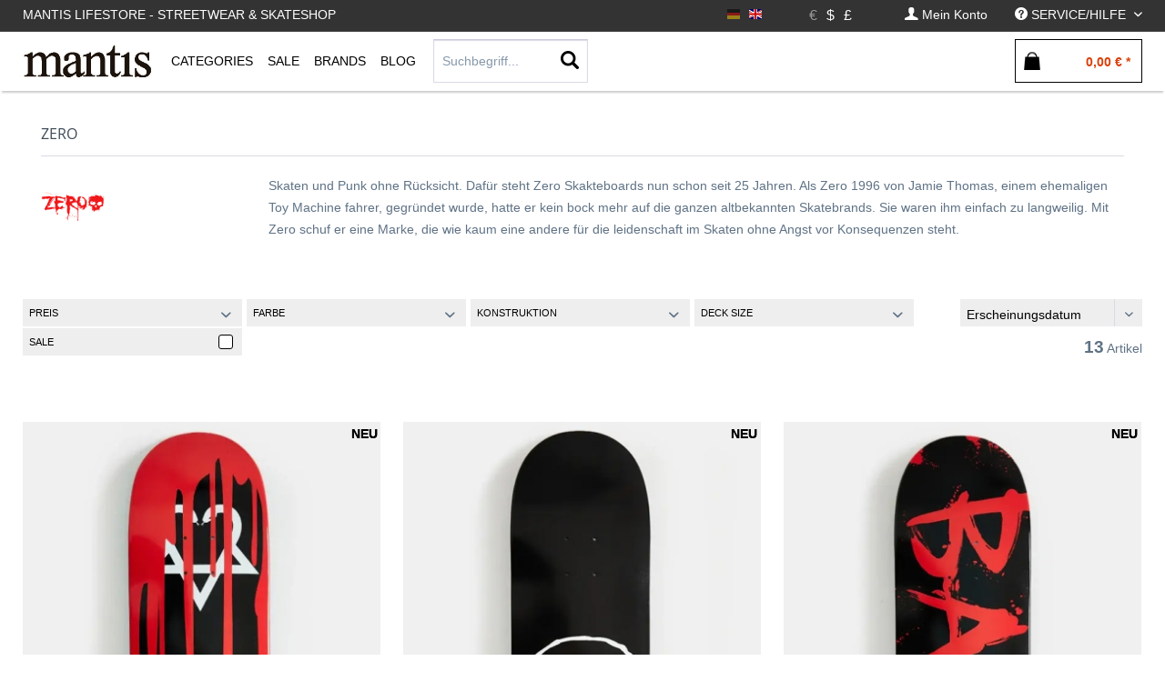

--- FILE ---
content_type: text/html; charset=UTF-8
request_url: https://mantisshop.de/zero/
body_size: 28555
content:
<!DOCTYPE html> <html class="no-js" lang="de" itemscope="itemscope" itemtype="https://schema.org/WebPage"> <head> <meta charset="utf-8"> <meta name="author" content="" /> <meta name="robots" content="index,follow" /> <meta name="revisit-after" content="15 days" /> <meta name="keywords" content="" /> <meta name="description" content="Der Skateshop im Herzen von Hamburg mit Marken wie Thrasher, Vans, Fucking Awesome, Nike SB, Adidas Skateboarding und vielen mehr!" /> <meta property="og:type" content="product" /> <meta property="og:site_name" content="Mantis Skateshop Hamburg" /> <meta property="og:title" content="ZERO" /> <meta property="og:description" content="Skaten und Punk ohne Rücksicht. Dafür steht Zero Skakteboards nun schon seit 25 Jahren. Als Zero 1996 von Jamie Thomas, einem ehemaligen Toy Machine fahrer, gegründet wurde, hatte er kein bock mehr auf die ganzen altbekannten..." /> <meta name="twitter:card" content="product" /> <meta name="twitter:site" content="Mantis Skateshop Hamburg" /> <meta name="twitter:title" content="ZERO" /> <meta name="twitter:description" content="Skaten und Punk ohne Rücksicht. Dafür steht Zero Skakteboards nun schon seit 25 Jahren. Als Zero 1996 von Jamie Thomas, einem ehemaligen Toy Machine fahrer, gegründet wurde, hatte er kein bock mehr auf die ganzen altbekannten..." /> <meta property="og:image" content="https://mantisshop.de/media/image/51/c2/88/zero_skateboards.jpg" /> <meta name="twitter:image" content="https://mantisshop.de/media/image/51/c2/88/zero_skateboards.jpg" /> <meta itemprop="copyrightHolder" content="Mantis Skateshop Hamburg" /> <meta itemprop="copyrightYear" content="2014" /> <meta itemprop="isFamilyFriendly" content="True" /> <meta itemprop="image" content="https://mantisshop.de/media/image/06/4a/55/mantis_logo596f8965c1fbd.jpg" /> <meta name="viewport" content="width=device-width, initial-scale=1.0"> <meta name="mobile-web-app-capable" content="yes"> <meta name="apple-mobile-web-app-title" content="Mantis Skateshop Hamburg"> <meta name="apple-mobile-web-app-capable" content="yes"> <meta name="apple-mobile-web-app-status-bar-style" content="default"> <link rel="alternate" hreflang="de-DE" href="https://mantisshop.de/zero/" /> <link rel="alternate" hreflang="en-GB" href="https://mantisshop.de/zero/" /> <link rel="apple-touch-icon-precomposed" href="https://mantisshop.de/media/image/06/4a/55/mantis_logo596f8965c1fbd.jpg"> <link rel="shortcut icon" href="https://mantisshop.de/media/image/06/4a/55/mantis_logo596f8965c1fbd.jpg"> <meta name="msapplication-navbutton-color" content="#D9400B" /> <meta name="application-name" content="Mantis Skateshop Hamburg" /> <meta name="msapplication-starturl" content="https://mantisshop.de/" /> <meta name="msapplication-window" content="width=1024;height=768" /> <meta name="msapplication-TileImage" content="https://mantisshop.de/media/image/06/4a/55/mantis_logo596f8965c1fbd.jpg"> <meta name="msapplication-TileColor" content="#D9400B"> <meta name="theme-color" content="#D9400B" /> <link rel="canonical" href="https://mantisshop.de/zero/"/> <title itemprop="name">Zero Skateboards | Mantis Skateshop Hamburg</title> <link href="/web/cache/1728294930_64d97e7e23bd268886b8cc5c8f6f714e.css" media="all" rel="stylesheet" type="text/css" /> <script id="mcjs">
!function(c,h,i,m,p){
m=c.createElement(h),p=c.getElementsByTagName(h)[0],m.async=1,m.src=i,p.parentNode.insertBefore(m,p)
}(document,"script","https://chimpstatic.com/mcjs-connected/js/users/a43253babcfb5c01cf54381db/3e87ed08c30482310e67e749c.js");
</script> <link type="text/css" media="all" rel="stylesheet" href="/engine/Shopware/Plugins/Local/Frontend/MdcnBase/Views/1.2.5/frontend/_resources/css/0.0.1/shop-filter.css" /> <style type=""> .listing.cross-selling .product--box{ width:25% !important; } .xs .listing.cross-selling .product--box{ width:50% !important; } .listing.cross-selling .product--box .product--title { text-align: left; width: 100%; padding: 0; text-overflow: ellipsis; } h2.cross-selling-headline ,.last-seen-products .last-seen-products--title{ font-weight: normal; font-size: 1.2rem; text-align: center; } .listing.cross-selling .box--image .product--image{ height: 18.5rem; } .s .listing.cross-selling .box--image .product--image{ height:15.5rem; } .m .listing.cross-selling .box--image .product--image{ height:19.5rem; } .l .listing.cross-selling .box--image .product--image{ height:22.5rem; } .xl .listing.cross-selling .box--image .product--image{ height:27.5rem; } </style> <script>
window.basketData = {
hasData: false,
data:[]
};
</script> <div data-googleAnalytics="true" data-googleConversionID="964498047" data-googleConversionLabel="BmfACMjB9HUQ_6T0ywM" data-googleConversionLanguage="de" data-googleTrackingID="UA-122567729-1" data-googleAnonymizeIp="1" data-googleOptOutCookie="" data-googleTrackingLibrary="ua" data-realAmount="" data-showCookieNote="" data-cookieNoteMode="0" > </div> </head> <body class="is--ctl-listing is--act-manufacturer is--no-sidebar" > <div class="page-wrap"> <noscript class="noscript-main"> <div class="alert is--warning"> <div class="alert--icon"> <i class="icon--element icon--warning"></i> </div> <div class="alert--content"> Um Mantis&#x20;Skateshop&#x20;Hamburg in vollem Umfang nutzen zu k&ouml;nnen, empfehlen wir Ihnen Javascript in Ihrem Browser zu aktiveren. </div> </div> </noscript> <header class="header-main"> <div class="top-bar"> <div class="container block-group"> <nav class="top-bar--navigation-left block" role="menubar"> <div class="navigation--entry entry--topbar--title upper--label" role="menuitem" > Mantis Lifestore - Streetwear & Skateshop </div> </nav> <nav class="top-bar--navigation block" role="menubar">  <div class="top-bar--language navigation--entry settings"> <div class="field--select"> <form method="post" class="language--form"> <input type="hidden" name="__redirect" value="1"> <input type="hidden" name="__shop" value="1"> <button class="language--button btn active " disabled > <div class="language--flag de_DE">DE</div> </button> </form> <form method="post" class="language--form"> <input type="hidden" name="__redirect" value="1"> <input type="hidden" name="__shop" value="3"> <button class="language--button btn " > <div class="language--flag en_GB">DE</div> </button> </form> </div> </div> <div class="top-bar--currency navigation--entry settings"> <div class="field--select"> <form method="post" class="currency--form"> <input type="hidden" name="__currency" value="1"> <button class="currency--button btn active" disabled> <span class="currency--link"> &euro; </span></button> </form> <form method="post" class="currency--form"> <input type="hidden" name="__currency" value="3"> <button class="currency--button btn " > <span class="currency--link"> $ </span></button> </form> <form method="post" class="currency--form"> <input type="hidden" name="__currency" value="4"> <button class="currency--button btn " > <span class="currency--link"> £ </span></button> </form> </div> </div>  <div class="navigation--entry entry--account" role="menuitem" data-offcanvas="true" data-offCanvasSelector=".account--dropdown-navigation"> <a href="https://mantisshop.de/account" title="Mein Konto" class=" is--icon-left entry--link account--link"> <i class="icon--account"></i> <span class="account--display"> Mein Konto </span> </a> </div> <div class="navigation--entry entry--service has--drop-down " role="menuitem" aria-haspopup="true" data-drop-down-menu="true"> <i class="icon--service"></i> <span class="upper--label">Service/Hilfe</span>  <ul class="service--list is--rounded" role="menu"> <li class="service--entry" role="menuitem"> <a class="service--link" href="https://mantisshop.de/about-us" title="About us" > About us </a> </li> <li class="service--entry" role="menuitem"> <a class="service--link" href="https://mantisshop.de/contact" title="Contact" > Contact </a> </li> <li class="service--entry" role="menuitem"> <a class="service--link" href="https://mantisshop.de/help/support" title="Help / Support" > Help / Support </a> </li> <li class="service--entry" role="menuitem"> <a class="service--link" href="https://mantisshop.de/registerFC/index/sValidation/H" title="Merchant login" > Merchant login </a> </li> <li class="service--entry" role="menuitem"> <a class="service--link" href="https://mantisshop.de/newsletter" title="Newsletter" > Newsletter </a> </li> <li class="service--entry" role="menuitem"> <a class="service--link" href="https://mantisshop.de/payment/dispatch" title="Payment / Dispatch" > Payment / Dispatch </a> </li> <li class="service--entry" role="menuitem"> <a class="service--link" href="https://mantisshop.de/privacy" title="Privacy" > Privacy </a> </li> </ul>  </div> </nav> </div> </div> <div class="container header--navigation"> <div class="logo-main block-group" role="banner"> </div> <nav class="shop--navigation block-group"> <ul class="navigation--list block-group" role="menubar"> <li class="navigation--entry entry--menu-left" role="menuitem"> <a class="entry--link entry--trigger btn is--icon-left" href="#offcanvas--left" data-offcanvas="true" data-offCanvasSelector=".sidebar-main"> <i class="icon--menu"></i> </a> </li> <li class="navigation--entry entry--logo " role="menuitem"> <a class="logo--link" href="https://mantisshop.de/" title="Mantis Skateshop Hamburg - zur Startseite wechseln"> <picture> <source srcset="https://mantisshop.de/media/image/06/4a/55/mantis_logo596f8965c1fbd.jpg" media="(min-width: 78.75em)"> <source srcset="https://mantisshop.de/media/image/06/4a/55/mantis_logo596f8965c1fbd.jpg" media="(min-width: 64em)"> <source srcset="https://mantisshop.de/media/image/06/4a/55/mantis_logo596f8965c1fbd.jpg" media="(min-width: 48em)"> <img class="navigation-logo" srcset=" https://mantisshop.de/media/image/06/4a/55/mantis_logo596f8965c1fbd.jpg" alt="Mantis Skateshop Hamburg - zur Startseite wechseln" /> </picture> </a> </li> <li class="navigation--entry entry--search" role="menuitem" data-search="true" aria-haspopup="true"> <a class="btn entry--link entry--trigger" href="#show-hide--search" title="Suche anzeigen / schließen"> <i class="icon--search"></i> <span class="search--display">Suchen</span> </a> <form action="/search" method="get" class="main-search--form"> <input type="search" name="sSearch" aria-label="Suchbegriff..." class="main-search--field" autocomplete="off" autocapitalize="off" placeholder="Suchbegriff..." maxlength="30" /> <button type="submit" class="main-search--button" aria-label="Suchen"> <i class="icon--search"></i> <span class="main-search--text">Suchen</span> </button> <div class="form--ajax-loader">&nbsp;</div> </form> <div class="main-search--results"></div> </li>  <li class="navigation--entry entry--notepad" role="menuitem"> <a href="https://mantisshop.de/note" title="Merkzettel" aria-label="Merkzettel" class="btn"> <i class="icon--heart"></i> </a> </li> <li class="navigation--entry entry--account" role="menuitem" data-offcanvas="true" data-offCanvasSelector=".account--dropdown-navigation"> <a href="https://mantisshop.de/account" title="Mein Konto" aria-label="Mein Konto" class="btn is--icon-left entry--link account--link"> <i class="icon--account"></i> <span class="account--display"> Mein Konto </span> </a> </li> <li class="navigation--entry entry--cart" role="menuitem"> <a class="btn is--icon-left cart--link" href="https://mantisshop.de/checkout/cart" title="Warenkorb" aria-label="Warenkorb"> <span class="cart--display"> Warenkorb </span> <span class="badge is--primary is--minimal cart--quantity is--hidden">0</span> <i class="icon--basket"></i> <span class="cart--amount"> 0,00&nbsp;&euro; * </span> </a> <div class="ajax-loader">&nbsp;</div> </li>  </ul> </nav> <div class="container--ajax-cart" data-collapse-cart="true" data-displayMode="offcanvas"></div> </div> </header> <nav class="navigation-main"> <div class="container" data-menu-scroller="true" data-listSelector=".navigation--list.container" data-viewPortSelector=".navigation--list-wrapper"> <div class="navigation--list-wrapper "> <pre style="display:none;">
</pre> <ul class="navigation--list container" role="menubar" itemscope="itemscope" itemtype="http://schema.org/SiteNavigationElement"> <li class="navigation--entry is--home is--first" role="menuitem"><a class="navigation--link logo--link" href="https://mantisshop.de/" title="Mantis Skateshop Hamburg - zur Startseite wechseln"><picture><source srcset=" https://mantisshop.de/media/image/06/4a/55/mantis_logo596f8965c1fbd.jpg" media="(min-width: 78.75em)"><source srcset=" https://mantisshop.de/media/image/06/4a/55/mantis_logo596f8965c1fbd.jpg" media="(min-width: 64em)"><source srcset=" https://mantisshop.de/media/image/06/4a/55/mantis_logo596f8965c1fbd.jpg" media="(min-width: 48em)"><img class="navigation-logo" srcset=" https://mantisshop.de/media/image/06/4a/55/mantis_logo596f8965c1fbd.jpg" alt="Mantis Skateshop Hamburg - zur Startseite wechseln" /></picture></a></li><li class="navigation--entry shop--link " role="menuitem" ><a class="navigation--link is--base has-sub-menu " href="https://mantisshop.de/new/?o=relaese" title="Categories" itemprop="url"><span class="upper--label" itemprop="name" >Categories</span></a> <div class="shopSubNavigation categories" > <div class="shopSubNavigationInner"> <div class="shopImage subShopContainer"> <img src="https://mantisshop.de/media/image/4d/16/1e/Mantis_659e53615ecb8d.jpg"> </div> <div class="shopCategories subShopContainer" max-items="390"> <span class="filter-subnav-title xx" itemprop="name">Categories</span> <ul class="navigation--list container sub-navigation-list" style="max-height:390px;" role="menu"> <li class="navigation--entry level_0 " role="menuitem"> <a class="navigation--link level_0 " href="https://mantisshop.de/new/" data-categoryId="5" data-fetchUrl="/widgets/listing/getCategory/categoryId/5" title="New" > <span class="is--icon-right"> <i class="icon--arrow-right"></i> </span> New </a> </li> <li class="navigation--entry level_0 has--sub-categories has--sub-children" role="menuitem"> <a class="navigation--link level_0 has--sub-categories link--go-forward" href="https://mantisshop.de/skateshop/" data-categoryId="18" data-fetchUrl="/widgets/listing/getCategory/categoryId/18" title="Skateshop" > <span class="is--icon-right"> <i class="icon--arrow-right"></i> </span> Skateshop </a> <ul class="navigation--list container sub-navigation-list" role="menu"> <li class="navigation--entry level_1 has--sub-children" role="menuitem"> <a class="navigation--link level_1 link--go-forward" href="https://mantisshop.de/skateshop/komplettboards/" data-categoryId="19" data-fetchUrl="/widgets/listing/getCategory/categoryId/19" title="Komplettboards" > Komplettboards </a> </li> <li class="navigation--entry level_1 " role="menuitem"> <a class="navigation--link level_1 " href="https://mantisshop.de/skateshop/decks/" data-categoryId="20" data-fetchUrl="/widgets/listing/getCategory/categoryId/20" title="Decks" > Decks </a> </li> <li class="navigation--entry level_1 " role="menuitem"> <a class="navigation--link level_1 " href="https://mantisshop.de/skateshop/shaped-decks/" data-categoryId="100" data-fetchUrl="/widgets/listing/getCategory/categoryId/100" title="Shaped Decks" > Shaped Decks </a> </li> <li class="navigation--entry level_1 " role="menuitem"> <a class="navigation--link level_1 " href="https://mantisshop.de/skateshop/deck-rails/" data-categoryId="103" data-fetchUrl="/widgets/listing/getCategory/categoryId/103" title="Deck Rails" > Deck Rails </a> </li> <li class="navigation--entry level_1 " role="menuitem"> <a class="navigation--link level_1 " href="https://mantisshop.de/skateshop/achsen/" data-categoryId="21" data-fetchUrl="/widgets/listing/getCategory/categoryId/21" title="Achsen" > Achsen </a> </li> <li class="navigation--entry level_1 " role="menuitem"> <a class="navigation--link level_1 " href="https://mantisshop.de/skateshop/bushings/" data-categoryId="91" data-fetchUrl="/widgets/listing/getCategory/categoryId/91" title="Bushings" > Bushings </a> </li> <li class="navigation--entry level_1 has--sub-children" role="menuitem"> <a class="navigation--link level_1 link--go-forward" href="https://mantisshop.de/skateshop/bearings/" data-categoryId="90" data-fetchUrl="/widgets/listing/getCategory/categoryId/90" title="Bearings" > Bearings </a> </li> <li class="navigation--entry level_1 has--sub-children" role="menuitem"> <a class="navigation--link level_1 link--go-forward" href="https://mantisshop.de/skateshop/wheels/" data-categoryId="22" data-fetchUrl="/widgets/listing/getCategory/categoryId/22" title="Wheels" > Wheels </a> </li> <li class="navigation--entry level_1 " role="menuitem"> <a class="navigation--link level_1 " href="https://mantisshop.de/skateshop/griptape/" data-categoryId="87" data-fetchUrl="/widgets/listing/getCategory/categoryId/87" title="Griptape" > Griptape </a> </li> <li class="navigation--entry level_1 " role="menuitem"> <a class="navigation--link level_1 " href="https://mantisshop.de/skateshop/hardware/" data-categoryId="23" data-fetchUrl="/widgets/listing/getCategory/categoryId/23" title="Hardware" > Hardware </a> </li> <li class="navigation--entry level_1 " role="menuitem"> <a class="navigation--link level_1 " href="https://mantisshop.de/skateshop/skate-wax/" data-categoryId="89" data-fetchUrl="/widgets/listing/getCategory/categoryId/89" title="Skate Wax" > Skate Wax </a> </li> <li class="navigation--entry level_1 " role="menuitem"> <a class="navigation--link level_1 " href="https://mantisshop.de/skateshop/skate-tools/" data-categoryId="61" data-fetchUrl="/widgets/listing/getCategory/categoryId/61" title="Skate Tools" > Skate Tools </a> </li> <li class="navigation--entry level_1 " role="menuitem"> <a class="navigation--link level_1 " href="https://mantisshop.de/skateshop/shoe-goo/" data-categoryId="95" data-fetchUrl="/widgets/listing/getCategory/categoryId/95" title="Shoe Goo" > Shoe Goo </a> </li> <li class="navigation--entry level_1 " role="menuitem"> <a class="navigation--link level_1 " href="https://mantisshop.de/skateshop/fingerboards/" data-categoryId="126" data-fetchUrl="/widgets/listing/getCategory/categoryId/126" title="Fingerboards" > Fingerboards </a> </li> <li class="navigation--entry level_1 has--sub-children" role="menuitem"> <a class="navigation--link level_1 link--go-forward" href="https://mantisshop.de/skateshop/cruiser/" data-categoryId="76" data-fetchUrl="/widgets/listing/getCategory/categoryId/76" title="Cruiser" > Cruiser </a> </li> </ul> </li> <li class="navigation--entry level_0 has--sub-categories has--sub-children" role="menuitem"> <a class="navigation--link level_0 has--sub-categories link--go-forward" href="https://mantisshop.de/oberteile/" data-categoryId="13" data-fetchUrl="/widgets/listing/getCategory/categoryId/13" title="Oberteile" > <span class="is--icon-right"> <i class="icon--arrow-right"></i> </span> Oberteile </a> <ul class="navigation--list container sub-navigation-list" role="menu"> <li class="navigation--entry level_1 has--sub-children" role="menuitem"> <a class="navigation--link level_1 link--go-forward" href="https://mantisshop.de/oberteile/hoodies/" data-categoryId="14" data-fetchUrl="/widgets/listing/getCategory/categoryId/14" title="Hoodies" > Hoodies </a> </li> <li class="navigation--entry level_1 " role="menuitem"> <a class="navigation--link level_1 " href="https://mantisshop.de/oberteile/zipper/" data-categoryId="15" data-fetchUrl="/widgets/listing/getCategory/categoryId/15" title="Zipper" > Zipper </a> </li> <li class="navigation--entry level_1 " role="menuitem"> <a class="navigation--link level_1 " href="https://mantisshop.de/oberteile/sweater/" data-categoryId="16" data-fetchUrl="/widgets/listing/getCategory/categoryId/16" title="Sweater" > Sweater </a> </li> <li class="navigation--entry level_1 " role="menuitem"> <a class="navigation--link level_1 " href="https://mantisshop.de/oberteile/t-shirts/" data-categoryId="10" data-fetchUrl="/widgets/listing/getCategory/categoryId/10" title="T-Shirts" > T-Shirts </a> </li> <li class="navigation--entry level_1 " role="menuitem"> <a class="navigation--link level_1 " href="https://mantisshop.de/oberteile/longsleeves/" data-categoryId="17" data-fetchUrl="/widgets/listing/getCategory/categoryId/17" title="Longsleeves" > Longsleeves </a> </li> <li class="navigation--entry level_1 " role="menuitem"> <a class="navigation--link level_1 " href="https://mantisshop.de/oberteile/hemden/" data-categoryId="12" data-fetchUrl="/widgets/listing/getCategory/categoryId/12" title="Hemden" > Hemden </a> </li> </ul> </li> <li class="navigation--entry level_0 has--sub-categories has--sub-children" role="menuitem"> <a class="navigation--link level_0 has--sub-categories link--go-forward" href="https://mantisshop.de/hosen/" data-categoryId="27" data-fetchUrl="/widgets/listing/getCategory/categoryId/27" title="Hosen" > <span class="is--icon-right"> <i class="icon--arrow-right"></i> </span> Hosen </a> <ul class="navigation--list container sub-navigation-list" role="menu"> <li class="navigation--entry level_1 " role="menuitem"> <a class="navigation--link level_1 " href="https://mantisshop.de/hosen/cargo-pants/" data-categoryId="57" data-fetchUrl="/widgets/listing/getCategory/categoryId/57" title="Cargo Pants" > Cargo Pants </a> </li> <li class="navigation--entry level_1 " role="menuitem"> <a class="navigation--link level_1 " href="https://mantisshop.de/hosen/chino-pants/" data-categoryId="67" data-fetchUrl="/widgets/listing/getCategory/categoryId/67" title="Chino Pants" > Chino Pants </a> </li> <li class="navigation--entry level_1 " role="menuitem"> <a class="navigation--link level_1 " href="https://mantisshop.de/hosen/work-pant/" data-categoryId="56" data-fetchUrl="/widgets/listing/getCategory/categoryId/56" title="Work Pant" > Work Pant </a> </li> <li class="navigation--entry level_1 " role="menuitem"> <a class="navigation--link level_1 " href="https://mantisshop.de/hosen/jeans/" data-categoryId="28" data-fetchUrl="/widgets/listing/getCategory/categoryId/28" title="Jeans" > Jeans </a> </li> <li class="navigation--entry level_1 " role="menuitem"> <a class="navigation--link level_1 " href="https://mantisshop.de/hosen/jogger/" data-categoryId="51" data-fetchUrl="/widgets/listing/getCategory/categoryId/51" title="Jogger" > Jogger </a> </li> <li class="navigation--entry level_1 " role="menuitem"> <a class="navigation--link level_1 " href="https://mantisshop.de/hosen/shorts/" data-categoryId="29" data-fetchUrl="/widgets/listing/getCategory/categoryId/29" title="Shorts" > Shorts </a> </li> </ul> </li> <li class="navigation--entry level_0 has--sub-categories has--sub-children" role="menuitem"> <a class="navigation--link level_0 has--sub-categories link--go-forward" href="https://mantisshop.de/schuhe/" data-categoryId="6" data-fetchUrl="/widgets/listing/getCategory/categoryId/6" title="Schuhe" > <span class="is--icon-right"> <i class="icon--arrow-right"></i> </span> Schuhe </a> <ul class="navigation--list container sub-navigation-list" role="menu"> <li class="navigation--entry level_1 " role="menuitem"> <a class="navigation--link level_1 " href="https://mantisshop.de/schuhe/skateshoes/" data-categoryId="7" data-fetchUrl="/widgets/listing/getCategory/categoryId/7" title="Skateshoes" > Skateshoes </a> </li> <li class="navigation--entry level_1 " role="menuitem"> <a class="navigation--link level_1 " href="https://mantisshop.de/schuhe/sneaker/" data-categoryId="8" data-fetchUrl="/widgets/listing/getCategory/categoryId/8" title="Sneaker" > Sneaker </a> </li> <li class="navigation--entry level_1 " role="menuitem"> <a class="navigation--link level_1 " href="https://mantisshop.de/schuhe/slides/" data-categoryId="92" data-fetchUrl="/widgets/listing/getCategory/categoryId/92" title="Slides" > Slides </a> </li> <li class="navigation--entry level_1 " role="menuitem"> <a class="navigation--link level_1 " href="https://mantisshop.de/schuhe/schuhpflege/" data-categoryId="75" data-fetchUrl="/widgets/listing/getCategory/categoryId/75" title="Schuhpflege" > Schuhpflege </a> </li> </ul> </li> <li class="navigation--entry level_0 has--sub-categories has--sub-children" role="menuitem"> <a class="navigation--link level_0 has--sub-categories link--go-forward" href="https://mantisshop.de/jacken/" data-categoryId="30" data-fetchUrl="/widgets/listing/getCategory/categoryId/30" title="Jacken" > <span class="is--icon-right"> <i class="icon--arrow-right"></i> </span> Jacken </a> <ul class="navigation--list container sub-navigation-list" role="menu"> <li class="navigation--entry level_1 " role="menuitem"> <a class="navigation--link level_1 " href="https://mantisshop.de/jacken/winterjackets/" data-categoryId="31" data-fetchUrl="/widgets/listing/getCategory/categoryId/31" title="Winterjackets" > Winterjackets </a> </li> <li class="navigation--entry level_1 " role="menuitem"> <a class="navigation--link level_1 " href="https://mantisshop.de/jacken/uebergangsjacken/" data-categoryId="32" data-fetchUrl="/widgets/listing/getCategory/categoryId/32" title="Übergangsjacken" > Übergangsjacken </a> </li> <li class="navigation--entry level_1 " role="menuitem"> <a class="navigation--link level_1 " href="https://mantisshop.de/jacken/college-jacket/" data-categoryId="33" data-fetchUrl="/widgets/listing/getCategory/categoryId/33" title="College Jacket" > College Jacket </a> </li> <li class="navigation--entry level_1 " role="menuitem"> <a class="navigation--link level_1 " href="https://mantisshop.de/jacken/bomber-jackets/" data-categoryId="55" data-fetchUrl="/widgets/listing/getCategory/categoryId/55" title="Bomber Jackets " > Bomber Jackets </a> </li> <li class="navigation--entry level_1 " role="menuitem"> <a class="navigation--link level_1 " href="https://mantisshop.de/jacken/regenjacken/" data-categoryId="62" data-fetchUrl="/widgets/listing/getCategory/categoryId/62" title="Regenjacken" > Regenjacken </a> </li> <li class="navigation--entry level_1 " role="menuitem"> <a class="navigation--link level_1 " href="https://mantisshop.de/jacken/westen/" data-categoryId="65" data-fetchUrl="/widgets/listing/getCategory/categoryId/65" title="Westen" > Westen </a> </li> </ul> </li> <li class="navigation--entry level_0 has--sub-categories has--sub-children" role="menuitem"> <a class="navigation--link level_0 has--sub-categories link--go-forward" href="https://mantisshop.de/longboards/" data-categoryId="70" data-fetchUrl="/widgets/listing/getCategory/categoryId/70" title="Longboards" > <span class="is--icon-right"> <i class="icon--arrow-right"></i> </span> Longboards </a> <ul class="navigation--list container sub-navigation-list" role="menu"> <li class="navigation--entry level_1 " role="menuitem"> <a class="navigation--link level_1 " href="https://mantisshop.de/longboards/komplettboards/" data-categoryId="85" data-fetchUrl="/widgets/listing/getCategory/categoryId/85" title="Komplettboards" > Komplettboards </a> </li> <li class="navigation--entry level_1 " role="menuitem"> <a class="navigation--link level_1 " href="https://mantisshop.de/longboards/surfskates/" data-categoryId="98" data-fetchUrl="/widgets/listing/getCategory/categoryId/98" title="Surfskates" > Surfskates </a> </li> <li class="navigation--entry level_1 " role="menuitem"> <a class="navigation--link level_1 " href="https://mantisshop.de/longboards/longboard-decks/" data-categoryId="84" data-fetchUrl="/widgets/listing/getCategory/categoryId/84" title="Longboard Decks" > Longboard Decks </a> </li> <li class="navigation--entry level_1 " role="menuitem"> <a class="navigation--link level_1 " href="https://mantisshop.de/longboards/elektroboards/" data-categoryId="78" data-fetchUrl="/widgets/listing/getCategory/categoryId/78" title="Elektroboards" > Elektroboards </a> </li> <li class="navigation--entry level_1 " role="menuitem"> <a class="navigation--link level_1 " href="https://mantisshop.de/longboards/trucks/" data-categoryId="80" data-fetchUrl="/widgets/listing/getCategory/categoryId/80" title="Trucks" > Trucks </a> </li> <li class="navigation--entry level_1 " role="menuitem"> <a class="navigation--link level_1 " href="https://mantisshop.de/longboards/wheels/" data-categoryId="81" data-fetchUrl="/widgets/listing/getCategory/categoryId/81" title="Wheels" > Wheels </a> </li> <li class="navigation--entry level_1 " role="menuitem"> <a class="navigation--link level_1 " href="https://mantisshop.de/longboards/hardware/" data-categoryId="82" data-fetchUrl="/widgets/listing/getCategory/categoryId/82" title="Hardware" > Hardware </a> </li> </ul> </li> <li class="navigation--entry level_0 has--sub-categories has--sub-children" role="menuitem"> <a class="navigation--link level_0 has--sub-categories link--go-forward" href="https://mantisshop.de/protection/" data-categoryId="110" data-fetchUrl="/widgets/listing/getCategory/categoryId/110" title="Protection" > <span class="is--icon-right"> <i class="icon--arrow-right"></i> </span> Protection </a> <ul class="navigation--list container sub-navigation-list" role="menu"> <li class="navigation--entry level_1 " role="menuitem"> <a class="navigation--link level_1 " href="https://mantisshop.de/protection/helme/" data-categoryId="111" data-fetchUrl="/widgets/listing/getCategory/categoryId/111" title="Helme" > Helme </a> </li> <li class="navigation--entry level_1 has--sub-children" role="menuitem"> <a class="navigation--link level_1 link--go-forward" href="https://mantisshop.de/protection/schoner/" data-categoryId="112" data-fetchUrl="/widgets/listing/getCategory/categoryId/112" title="Schoner" > Schoner </a> </li> <li class="navigation--entry level_1 " role="menuitem"> <a class="navigation--link level_1 " href="https://mantisshop.de/protection/gaskets/" data-categoryId="113" data-fetchUrl="/widgets/listing/getCategory/categoryId/113" title="Gaskets" > Gaskets </a> </li> <li class="navigation--entry level_1 " role="menuitem"> <a class="navigation--link level_1 " href="https://mantisshop.de/protection/slidegloves/" data-categoryId="114" data-fetchUrl="/widgets/listing/getCategory/categoryId/114" title="Slidegloves" > Slidegloves </a> </li> </ul> </li> <li class="navigation--entry level_0 has--sub-categories has--sub-children" role="menuitem"> <a class="navigation--link level_0 has--sub-categories link--go-forward" href="https://mantisshop.de/accessories/" data-categoryId="37" data-fetchUrl="/widgets/listing/getCategory/categoryId/37" title="Accessories" > <span class="is--icon-right"> <i class="icon--arrow-right"></i> </span> Accessories </a> <ul class="navigation--list container sub-navigation-list" role="menu"> <li class="navigation--entry level_1 " role="menuitem"> <a class="navigation--link level_1 " href="https://mantisshop.de/accessories/socken/" data-categoryId="46" data-fetchUrl="/widgets/listing/getCategory/categoryId/46" title="Socken" > Socken </a> </li> <li class="navigation--entry level_1 " role="menuitem"> <a class="navigation--link level_1 " href="https://mantisshop.de/accessories/sonnenbrillen/" data-categoryId="38" data-fetchUrl="/widgets/listing/getCategory/categoryId/38" title="Sonnenbrillen" > Sonnenbrillen </a> </li> <li class="navigation--entry level_1 " role="menuitem"> <a class="navigation--link level_1 " href="https://mantisshop.de/accessories/portemonnaie/" data-categoryId="39" data-fetchUrl="/widgets/listing/getCategory/categoryId/39" title="Portemonnaie" > Portemonnaie </a> </li> <li class="navigation--entry level_1 " role="menuitem"> <a class="navigation--link level_1 " href="https://mantisshop.de/accessories/anhaenger-pins/" data-categoryId="41" data-fetchUrl="/widgets/listing/getCategory/categoryId/41" title="Anhänger &amp; Pins" > Anhänger & Pins </a> </li> <li class="navigation--entry level_1 " role="menuitem"> <a class="navigation--link level_1 " href="https://mantisshop.de/accessories/regenschirme/" data-categoryId="42" data-fetchUrl="/widgets/listing/getCategory/categoryId/42" title="Regenschirme" > Regenschirme </a> </li> <li class="navigation--entry level_1 " role="menuitem"> <a class="navigation--link level_1 " href="https://mantisshop.de/accessories/sticker-packs/" data-categoryId="69" data-fetchUrl="/widgets/listing/getCategory/categoryId/69" title="Sticker Packs" > Sticker Packs </a> </li> <li class="navigation--entry level_1 " role="menuitem"> <a class="navigation--link level_1 " href="https://mantisshop.de/accessories/air-freshener/" data-categoryId="72" data-fetchUrl="/widgets/listing/getCategory/categoryId/72" title="Air Freshener" > Air Freshener </a> </li> <li class="navigation--entry level_1 " role="menuitem"> <a class="navigation--link level_1 " href="https://mantisshop.de/accessories/home/" data-categoryId="101" data-fetchUrl="/widgets/listing/getCategory/categoryId/101" title="Home" > Home </a> </li> <li class="navigation--entry level_1 " role="menuitem"> <a class="navigation--link level_1 " href="https://mantisshop.de/accessories/guertel/" data-categoryId="86" data-fetchUrl="/widgets/listing/getCategory/categoryId/86" title="Gürtel" > Gürtel </a> </li> <li class="navigation--entry level_1 " role="menuitem"> <a class="navigation--link level_1 " href="https://mantisshop.de/accessories/boxershorts/" data-categoryId="102" data-fetchUrl="/widgets/listing/getCategory/categoryId/102" title="Boxershorts" > Boxershorts </a> </li> <li class="navigation--entry level_1 has--sub-children" role="menuitem"> <a class="navigation--link level_1 link--go-forward" href="https://mantisshop.de/accessories/media/" data-categoryId="24" data-fetchUrl="/widgets/listing/getCategory/categoryId/24" title="Media" > Media </a> </li> <li class="navigation--entry level_1 " role="menuitem"> <a class="navigation--link level_1 " href="https://mantisshop.de/accessories/teppiche/" data-categoryId="74" data-fetchUrl="/widgets/listing/getCategory/categoryId/74" title="Teppiche" > Teppiche </a> </li> <li class="navigation--entry level_1 " role="menuitem"> <a class="navigation--link level_1 " href="https://mantisshop.de/accessories/rucksaecke/" data-categoryId="35" data-fetchUrl="/widgets/listing/getCategory/categoryId/35" title="Rucksäcke" > Rucksäcke </a> </li> <li class="navigation--entry level_1 " role="menuitem"> <a class="navigation--link level_1 " href="https://mantisshop.de/accessories/hipbags/" data-categoryId="36" data-fetchUrl="/widgets/listing/getCategory/categoryId/36" title="Hipbags" > Hipbags </a> </li> <li class="navigation--entry level_1 " role="menuitem"> <a class="navigation--link level_1 " href="https://mantisshop.de/accessories/tote-bags/" data-categoryId="52" data-fetchUrl="/widgets/listing/getCategory/categoryId/52" title="Tote Bags" > Tote Bags </a> </li> <li class="navigation--entry level_1 " role="menuitem"> <a class="navigation--link level_1 " href="https://mantisshop.de/accessories/outdoor/" data-categoryId="119" data-fetchUrl="/widgets/listing/getCategory/categoryId/119" title="Outdoor" > Outdoor </a> </li> </ul> </li> <li class="navigation--entry level_0 has--sub-categories has--sub-children" role="menuitem"> <a class="navigation--link level_0 has--sub-categories link--go-forward" href="https://mantisshop.de/headwear/" data-categoryId="43" data-fetchUrl="/widgets/listing/getCategory/categoryId/43" title="Headwear" > <span class="is--icon-right"> <i class="icon--arrow-right"></i> </span> Headwear </a> <ul class="navigation--list container sub-navigation-list" role="menu"> <li class="navigation--entry level_1 " role="menuitem"> <a class="navigation--link level_1 " href="https://mantisshop.de/headwear/caps/" data-categoryId="44" data-fetchUrl="/widgets/listing/getCategory/categoryId/44" title="Caps" > Caps </a> </li> <li class="navigation--entry level_1 " role="menuitem"> <a class="navigation--link level_1 " href="https://mantisshop.de/headwear/beanies/" data-categoryId="45" data-fetchUrl="/widgets/listing/getCategory/categoryId/45" title="Beanies" > Beanies </a> </li> <li class="navigation--entry level_1 " role="menuitem"> <a class="navigation--link level_1 " href="https://mantisshop.de/headwear/bucket-hat/" data-categoryId="71" data-fetchUrl="/widgets/listing/getCategory/categoryId/71" title="Bucket Hat" > Bucket Hat </a> </li> </ul> </li> <li class="navigation--entry level_0 " role="menuitem"> <a class="navigation--link level_0 " href="https://mantisshop.de/gutscheine/" data-categoryId="47" data-fetchUrl="/widgets/listing/getCategory/categoryId/47" title="Gutscheine" > <span class="is--icon-right"> <i class="icon--arrow-right"></i> </span> Gutscheine </a> </li> <li class="navigation--entry level_0 " role="menuitem"> <a class="navigation--link level_0 " href="https://mantisshop.de/coming-soon/" data-categoryId="49" data-fetchUrl="/widgets/listing/getCategory/categoryId/49" title="Coming Soon" > <span class="is--icon-right"> <i class="icon--arrow-right"></i> </span> Coming Soon </a> </li> <li class="navigation--entry level_0 has--sub-categories has--sub-children" role="menuitem"> <a class="navigation--link level_0 has--sub-categories link--go-forward" href="https://mantisshop.de/mantis-blog/" data-categoryId="48" data-fetchUrl="/widgets/listing/getCategory/categoryId/48" title="Mantis Blog" > <span class="is--icon-right"> <i class="icon--arrow-right"></i> </span> Mantis Blog </a> <ul class="navigation--list container sub-navigation-list" role="menu"> <li class="navigation--entry level_1 " role="menuitem"> <a class="navigation--link level_1 " href="https://mantisshop.de/mantis-blog/news/" data-categoryId="117" data-fetchUrl="/widgets/listing/getCategory/categoryId/117" title="News" > News </a> </li> <li class="navigation--entry level_1 " role="menuitem"> <a class="navigation--link level_1 " href="https://mantisshop.de/mantis-blog/reviews/" data-categoryId="107" data-fetchUrl="/widgets/listing/getCategory/categoryId/107" title="Reviews" > Reviews </a> </li> <li class="navigation--entry level_1 " role="menuitem"> <a class="navigation--link level_1 " href="https://mantisshop.de/mantis-blog/tricks-und-tipps/" data-categoryId="106" data-fetchUrl="/widgets/listing/getCategory/categoryId/106" title="Tricks und Tipps" > Tricks und Tipps </a> </li> </ul> </li> </ul> </div> <div class="shopSupplier subShopContainer small"> <span class="filter-subnav-title" itemprop="name">Top-Brands</span> <a class="navigation--link is--list" href="https://mantisshop.de/baker/" title="BAKER" itemprop="url"> <i class="icon--arrow-right"></i><span class="shop-supplier-label">BAKER</span> </a> <a class="navigation--link is--list" href="https://mantisshop.de/bones/" title="BONES" itemprop="url"> <i class="icon--arrow-right"></i><span class="shop-supplier-label">BONES</span> </a> <a class="navigation--link is--list" href="https://mantisshop.de/dickies/" title="DICKIES" itemprop="url"> <i class="icon--arrow-right"></i><span class="shop-supplier-label">DICKIES</span> </a> <a class="navigation--link is--list" href="https://mantisshop.de/independent/" title="INDEPENDENT " itemprop="url"> <i class="icon--arrow-right"></i><span class="shop-supplier-label">INDEPENDENT </span> </a> <a class="navigation--link is--list" href="https://mantisshop.de/real/" title="REAL" itemprop="url"> <i class="icon--arrow-right"></i><span class="shop-supplier-label">REAL</span> </a> <a class="navigation--link is--list" href="https://mantisshop.de/ripndip/" title="RIPNDIP" itemprop="url"> <i class="icon--arrow-right"></i><span class="shop-supplier-label">RIPNDIP</span> </a> </div> <div style="display:none;" class="shopDescription subShopContainer"> <span class="filter-subnav-title" itemprop="name"></span> <div class="shopDescriptionText"></div> <div class="shopDescriptionTextShort"></div> </div> <div class="brands-link-container" style=""> <a class="brands-link shop--color" href="" title="" itemprop="url"> anzeigen</a> </div> <div style="clear:both;"></div> </div> <div style="clear:both;"></div> </div> </li><li class="navigation--entry shop--link sale " role="menuitem"><a class="navigation--link is--base has-sub-menu" href="https://mantisshop.de/new/?sale=1" title="Sale" itemprop="url"><span class="upper--label" itemprop="name">Sale</span></a><div class="shopSubNavigation " > <div class="shopSubNavigationInner"> <div class="shopImage subShopContainer"> <img src="https://mantisshop.de/media/image/4d/16/1e/Mantis_659e53615ecb8d.jpg" /> </div> <div class="shopCategories subShopContainer"> <span class="filter-subnav-title" itemprop="name">Sale Categories</span> <ul class="navigation--list container sub-navigation-list level-1-1-6 " > <li class="navigation--entry level-1 counter-1" role="menuitem"> <a class="navigation--link is--list" href="https://mantisshop.de/cat/index/sCategory/3/sale/1" title="Common Ground" itemprop="url"> <i class="icon--arrow-right"></i>Common Ground </a> </li> <li class="navigation--entry level-1 counter-2" role="menuitem"> <a class="navigation--link is--list" href="https://mantisshop.de/new/?sale=1" title="New" itemprop="url"> <i class="icon--arrow-right"></i>New </a> </li> <li class="navigation--entry level-1 counter-3" role="menuitem"> <a class="navigation--link is--list" href="https://mantisshop.de/schuhe/?sale=1" title="Schuhe" itemprop="url"> <i class="icon--arrow-right"></i>Schuhe </a> </li> <li class="navigation--entry level-1 counter-4" role="menuitem"> <a class="navigation--link is--list" href="https://mantisshop.de/oberteile/?sale=1" title="Oberteile" itemprop="url"> <i class="icon--arrow-right"></i>Oberteile </a> </li> <li class="navigation--entry level-1 counter-5" role="menuitem"> <a class="navigation--link is--list" href="https://mantisshop.de/skateshop/?sale=1" title="Skateshop" itemprop="url"> <i class="icon--arrow-right"></i>Skateshop </a> </li> <li class="navigation--entry level-1 counter-6" role="menuitem"> <a class="navigation--link is--list" href="https://mantisshop.de/hosen/?sale=1" title="Hosen" itemprop="url"> <i class="icon--arrow-right"></i>Hosen </a> </li> </ul> <ul class="navigation--list container sub-navigation-list level-1-6-6" > <li class="navigation--entry level-2 counter-7" role="menuitem"> <a class="navigation--link is--list" href="https://mantisshop.de/jacken/?sale=1" title="Jacken" itemprop="url"> <i class="icon--arrow-right"></i>Jacken </a> </li> <li class="navigation--entry level-2 counter-8" role="menuitem"> <a class="navigation--link is--list" href="https://mantisshop.de/accessories/?sale=1" title="Accessories" itemprop="url"> <i class="icon--arrow-right"></i>Accessories </a> </li> <li class="navigation--entry level-2 counter-9" role="menuitem"> <a class="navigation--link is--list" href="https://mantisshop.de/headwear/?sale=1" title="Headwear" itemprop="url"> <i class="icon--arrow-right"></i>Headwear </a> </li> <li class="navigation--entry level-2 counter-10" role="menuitem"> <a class="navigation--link is--list" href="https://mantisshop.de/coming-soon/?sale=1" title="Coming Soon" itemprop="url"> <i class="icon--arrow-right"></i>Coming Soon </a> </li> <li class="navigation--entry level-2 counter-11" role="menuitem"> <a class="navigation--link is--list" href="https://mantisshop.de/longboards/?sale=1" title="Longboards" itemprop="url"> <i class="icon--arrow-right"></i>Longboards </a> </li> <li class="navigation--entry level-2 counter-12" role="menuitem"> <a class="navigation--link is--list" href="https://mantisshop.de/protection/?sale=1" title="Protection" itemprop="url"> <i class="icon--arrow-right"></i>Protection </a> </li> </ul> <ul class="navigation--list container sub-navigation-list level-2-12-6" > </ul> </div> <div class="shopDescription subShopContainer"> <span class="filter-subnav-title" itemprop="name">Special Deal of the Week</span> <div class="shopDescriptionText"><br></div> <div class="shopDescriptionTextShort"><br></div> </div> </div> </div> </li><li class="navigation--entry shop--link " role="menuitem"><a class="navigation--link is--base has-sub-menu " href="https://mantisshop.de/brands" title="Brands" itemprop="url"><span class="upper--label" itemprop="name">Brands</span></a><div class="shopSubNavigation" > <div class="shopSubNavigationInner"> <div class="subShopContainer oneRow brands shopSupplier" suppCount="343"> <span class="filter-subnav-title" itemprop="name">Top-Brands</span> <a class="navigation--link is--list" href="https://mantisshop.de/listing/manufacturer/sSupplier/381" title="-" itemprop="url"> <i class="icon--arrow-right"></i><span class="shop-supplier-label">-</span> </a> <a class="navigation--link is--list" href="https://mantisshop.de/187-killer-pads/" title="187 KILLER PADS" itemprop="url"> <i class="icon--arrow-right"></i><span class="shop-supplier-label">187 KILLER PADS</span> </a> <a class="navigation--link is--list" href="https://mantisshop.de/ace-trucks/" title="ACE TRUCKS" itemprop="url"> <i class="icon--arrow-right"></i><span class="shop-supplier-label">ACE TRUCKS</span> </a> <a class="navigation--link is--list" href="https://mantisshop.de/acid-wheels/" title="ACID WHEELS" itemprop="url"> <i class="icon--arrow-right"></i><span class="shop-supplier-label">ACID WHEELS</span> </a> <a class="navigation--link is--list" href="https://mantisshop.de/adidas-originals/" title="ADIDAS ORIGINALS" itemprop="url"> <i class="icon--arrow-right"></i><span class="shop-supplier-label">ADIDAS ORIGINALS</span> </a> <a class="navigation--link is--list" href="https://mantisshop.de/alien-workshop/" title="ALIEN WORKSHOP" itemprop="url"> <i class="icon--arrow-right"></i><span class="shop-supplier-label">ALIEN WORKSHOP</span> </a> <a class="navigation--link is--list" href="https://mantisshop.de/anti-hero-skateboard/" title="ANTI HERO SKATEBOARD" itemprop="url"> <i class="icon--arrow-right"></i><span class="shop-supplier-label">ANTI HERO SKATEBOARD</span> </a> <a class="navigation--link is--list" href="https://mantisshop.de/antlatic-drift/" title="ANTLATIC DRIFT" itemprop="url"> <i class="icon--arrow-right"></i><span class="shop-supplier-label">ANTLATIC DRIFT</span> </a> <a class="navigation--link is--list" href="https://mantisshop.de/april-skateboards/" title="APRIL SKATEBOARDS" itemprop="url"> <i class="icon--arrow-right"></i><span class="shop-supplier-label">APRIL SKATEBOARDS</span> </a> <a class="navigation--link is--list" href="https://mantisshop.de/arbor/" title="ARBOR" itemprop="url"> <i class="icon--arrow-right"></i><span class="shop-supplier-label">ARBOR</span> </a> <a class="navigation--link is--list" href="https://mantisshop.de/avor/" title="AVOR" itemprop="url"> <i class="icon--arrow-right"></i><span class="shop-supplier-label">AVOR</span> </a> <a class="navigation--link is--list" href="https://mantisshop.de/baba-wallets/" title="BABA WALLETS" itemprop="url"> <i class="icon--arrow-right"></i><span class="shop-supplier-label">BABA WALLETS</span> </a> <a class="navigation--link is--list" href="https://mantisshop.de/baker/" title="BAKER" itemprop="url"> <i class="icon--arrow-right"></i><span class="shop-supplier-label">BAKER</span> </a> <a class="navigation--link is--list" href="https://mantisshop.de/ben-davis/" title="BEN DAVIS" itemprop="url"> <i class="icon--arrow-right"></i><span class="shop-supplier-label">BEN DAVIS</span> </a> <a class="navigation--link is--list" href="https://mantisshop.de/blackriver/" title="BLACKRIVER" itemprop="url"> <i class="icon--arrow-right"></i><span class="shop-supplier-label">BLACKRIVER</span> </a> <a class="navigation--link is--list" href="https://mantisshop.de/blacksmith/" title="BLACKSMITH" itemprop="url"> <i class="icon--arrow-right"></i><span class="shop-supplier-label">BLACKSMITH</span> </a> <a class="navigation--link is--list" href="https://mantisshop.de/blackyard/" title="BLACKYARD" itemprop="url"> <i class="icon--arrow-right"></i><span class="shop-supplier-label">BLACKYARD</span> </a> <a class="navigation--link is--list" href="https://mantisshop.de/blind/" title="BLIND" itemprop="url"> <i class="icon--arrow-right"></i><span class="shop-supplier-label">BLIND</span> </a> <a class="navigation--link is--list" href="https://mantisshop.de/blood-orange/" title="BLOOD ORANGE" itemprop="url"> <i class="icon--arrow-right"></i><span class="shop-supplier-label">BLOOD ORANGE</span> </a> <a class="navigation--link is--list" href="https://mantisshop.de/blurs-bearings/" title="BLURS BEARINGS" itemprop="url"> <i class="icon--arrow-right"></i><span class="shop-supplier-label">BLURS BEARINGS</span> </a> <a class="navigation--link is--list" href="https://mantisshop.de/bolzen-trucks/" title="BOLZEN TRUCKS" itemprop="url"> <i class="icon--arrow-right"></i><span class="shop-supplier-label">BOLZEN TRUCKS</span> </a> <a class="navigation--link is--list" href="https://mantisshop.de/boneless/" title="BONELESS" itemprop="url"> <i class="icon--arrow-right"></i><span class="shop-supplier-label">BONELESS</span> </a> <a class="navigation--link is--list" href="https://mantisshop.de/bones/" title="BONES" itemprop="url"> <i class="icon--arrow-right"></i><span class="shop-supplier-label">BONES</span> </a> <a class="navigation--link is--list" href="https://mantisshop.de/brettretter/" title="BRETTRETTER" itemprop="url"> <i class="icon--arrow-right"></i><span class="shop-supplier-label">BRETTRETTER</span> </a> <a class="navigation--link is--list" href="https://mantisshop.de/bronson-speed-co/" title="BRONSON SPEED CO" itemprop="url"> <i class="icon--arrow-right"></i><span class="shop-supplier-label">BRONSON SPEED CO</span> </a> <a class="navigation--link is--list" href="https://mantisshop.de/bum-bag/" title="BUM BAG" itemprop="url"> <i class="icon--arrow-right"></i><span class="shop-supplier-label">BUM BAG</span> </a> <a class="navigation--link is--list" href="https://mantisshop.de/call-me-197/" title="CALL ME 197" itemprop="url"> <i class="icon--arrow-right"></i><span class="shop-supplier-label">CALL ME 197</span> </a> <a class="navigation--link is--list" href="https://mantisshop.de/carrots/" title="CARROTS" itemprop="url"> <i class="icon--arrow-right"></i><span class="shop-supplier-label">CARROTS</span> </a> <a class="navigation--link is--list" href="https://mantisshop.de/carver/" title="CARVER" itemprop="url"> <i class="icon--arrow-right"></i><span class="shop-supplier-label">CARVER</span> </a> <a class="navigation--link is--list" href="https://mantisshop.de/casio/" title="CASIO" itemprop="url"> <i class="icon--arrow-right"></i><span class="shop-supplier-label">CASIO</span> </a> <a class="navigation--link is--list" href="https://mantisshop.de/champ-skateboards/" title="CHAMP SKATEBOARDS" itemprop="url"> <i class="icon--arrow-right"></i><span class="shop-supplier-label">CHAMP SKATEBOARDS</span> </a> <a class="navigation--link is--list" href="https://mantisshop.de/chapman/" title="CHAPMAN" itemprop="url"> <i class="icon--arrow-right"></i><span class="shop-supplier-label">CHAPMAN</span> </a> <a class="navigation--link is--list" href="https://mantisshop.de/chocolate/" title="CHOCOLATE" itemprop="url"> <i class="icon--arrow-right"></i><span class="shop-supplier-label">CHOCOLATE</span> </a> <a class="navigation--link is--list" href="https://mantisshop.de/closer/" title="CLOSER" itemprop="url"> <i class="icon--arrow-right"></i><span class="shop-supplier-label">CLOSER</span> </a> <a class="navigation--link is--list" href="https://mantisshop.de/confusion/" title="CONFUSION" itemprop="url"> <i class="icon--arrow-right"></i><span class="shop-supplier-label">CONFUSION</span> </a> <a class="navigation--link is--list" href="https://mantisshop.de/crack-planet/" title="CRACK PLANET" itemprop="url"> <i class="icon--arrow-right"></i><span class="shop-supplier-label">CRACK PLANET</span> </a> <a class="navigation--link is--list" href="https://mantisshop.de/cream-grip/" title="CREAM GRIP" itemprop="url"> <i class="icon--arrow-right"></i><span class="shop-supplier-label">CREAM GRIP</span> </a> <a class="navigation--link is--list" href="https://mantisshop.de/creature/" title="CREATURE" itemprop="url"> <i class="icon--arrow-right"></i><span class="shop-supplier-label">CREATURE</span> </a> <a class="navigation--link is--list" href="https://mantisshop.de/daim/" title="DAIM" itemprop="url"> <i class="icon--arrow-right"></i><span class="shop-supplier-label">DAIM</span> </a> <a class="navigation--link is--list" href="https://mantisshop.de/dakine/" title="DAKINE" itemprop="url"> <i class="icon--arrow-right"></i><span class="shop-supplier-label">DAKINE</span> </a> <a class="navigation--link is--list" href="https://mantisshop.de/dancer-og/" title="DANCER OG" itemprop="url"> <i class="icon--arrow-right"></i><span class="shop-supplier-label">DANCER OG</span> </a> <a class="navigation--link is--list" href="https://mantisshop.de/darkroom/" title="DARKROOM" itemprop="url"> <i class="icon--arrow-right"></i><span class="shop-supplier-label">DARKROOM</span> </a> <a class="navigation--link is--list" href="https://mantisshop.de/db-longboards/" title="DB LONGBOARDS" itemprop="url"> <i class="icon--arrow-right"></i><span class="shop-supplier-label">DB LONGBOARDS</span> </a> <a class="navigation--link is--list" href="https://mantisshop.de/dc-shoes/" title="DC SHOES" itemprop="url"> <i class="icon--arrow-right"></i><span class="shop-supplier-label">DC SHOES</span> </a> <a class="navigation--link is--list" href="https://mantisshop.de/dear-skating/" title="DEAR SKATING" itemprop="url"> <i class="icon--arrow-right"></i><span class="shop-supplier-label">DEAR SKATING</span> </a> <a class="navigation--link is--list" href="https://mantisshop.de/deathwish/" title="DEATHWISH" itemprop="url"> <i class="icon--arrow-right"></i><span class="shop-supplier-label">DEATHWISH</span> </a> <a class="navigation--link is--list" href="https://mantisshop.de/decktag/" title="DECKTAG" itemprop="url"> <i class="icon--arrow-right"></i><span class="shop-supplier-label">DECKTAG</span> </a> <a class="navigation--link is--list" href="https://mantisshop.de/dickies/" title="DICKIES" itemprop="url"> <i class="icon--arrow-right"></i><span class="shop-supplier-label">DICKIES</span> </a> <a class="navigation--link is--list" href="https://mantisshop.de/divine/" title="DIVINE" itemprop="url"> <i class="icon--arrow-right"></i><span class="shop-supplier-label">DIVINE</span> </a> <a class="navigation--link is--list" href="https://mantisshop.de/dlx/" title="DLX" itemprop="url"> <i class="icon--arrow-right"></i><span class="shop-supplier-label">DLX</span> </a> <a class="navigation--link is--list" href="https://mantisshop.de/dolores-magazine/" title="DOLORES MAGAZINE" itemprop="url"> <i class="icon--arrow-right"></i><span class="shop-supplier-label">DOLORES MAGAZINE</span> </a> <a class="navigation--link is--list" href="https://mantisshop.de/eimsbush/" title="EIMSBUSH" itemprop="url"> <i class="icon--arrow-right"></i><span class="shop-supplier-label">EIMSBUSH</span> </a> <a class="navigation--link is--list" href="https://mantisshop.de/emerica/" title="EMERICA" itemprop="url"> <i class="icon--arrow-right"></i><span class="shop-supplier-label">EMERICA</span> </a> <a class="navigation--link is--list" href="https://mantisshop.de/es/" title="ÉS " itemprop="url"> <i class="icon--arrow-right"></i><span class="shop-supplier-label">ÉS </span> </a> <a class="navigation--link is--list" href="https://mantisshop.de/etnies/" title="ETNIES" itemprop="url"> <i class="icon--arrow-right"></i><span class="shop-supplier-label">ETNIES</span> </a> <a class="navigation--link is--list" href="https://mantisshop.de/evisen/" title="EVISEN" itemprop="url"> <i class="icon--arrow-right"></i><span class="shop-supplier-label">EVISEN</span> </a> <a class="navigation--link is--list" href="https://mantisshop.de/falke/" title="FALKE" itemprop="url"> <i class="icon--arrow-right"></i><span class="shop-supplier-label">FALKE</span> </a> <a class="navigation--link is--list" href="https://mantisshop.de/fallen/" title="FALLEN" itemprop="url"> <i class="icon--arrow-right"></i><span class="shop-supplier-label">FALLEN</span> </a> <a class="navigation--link is--list" href="https://mantisshop.de/fatty-hawgs/" title="FATTY HAWGS" itemprop="url"> <i class="icon--arrow-right"></i><span class="shop-supplier-label">FATTY HAWGS</span> </a> <a class="navigation--link is--list" href="https://mantisshop.de/field/" title="FIELD" itemprop="url"> <i class="icon--arrow-right"></i><span class="shop-supplier-label">FIELD</span> </a> <a class="navigation--link is--list" href="https://mantisshop.de/film/" title="FILM" itemprop="url"> <i class="icon--arrow-right"></i><span class="shop-supplier-label">FILM</span> </a> <a class="navigation--link is--list" href="https://mantisshop.de/fishing-lines/" title="FISHING LINES" itemprop="url"> <i class="icon--arrow-right"></i><span class="shop-supplier-label">FISHING LINES</span> </a> <a class="navigation--link is--list" href="https://mantisshop.de/fkd/" title="FKD" itemprop="url"> <i class="icon--arrow-right"></i><span class="shop-supplier-label">FKD</span> </a> <a class="navigation--link is--list" href="https://mantisshop.de/flow-surf-skates/" title="FLOW SURF SKATES" itemprop="url"> <i class="icon--arrow-right"></i><span class="shop-supplier-label">FLOW SURF SKATES</span> </a> <a class="navigation--link is--list" href="https://mantisshop.de/frog-skateboards/" title="FROG SKATEBOARDS" itemprop="url"> <i class="icon--arrow-right"></i><span class="shop-supplier-label">FROG SKATEBOARDS</span> </a> <a class="navigation--link is--list" href="https://mantisshop.de/fury-trucks/" title="FURY TRUCKS" itemprop="url"> <i class="icon--arrow-right"></i><span class="shop-supplier-label">FURY TRUCKS</span> </a> <a class="navigation--link is--list" href="https://mantisshop.de/g-shock/" title="G-SHOCK" itemprop="url"> <i class="icon--arrow-right"></i><span class="shop-supplier-label">G-SHOCK</span> </a> <a class="navigation--link is--list" href="https://mantisshop.de/girl/" title="GIRL" itemprop="url"> <i class="icon--arrow-right"></i><span class="shop-supplier-label">GIRL</span> </a> <a class="navigation--link is--list" href="https://mantisshop.de/globe/" title="GLOBE" itemprop="url"> <i class="icon--arrow-right"></i><span class="shop-supplier-label">GLOBE</span> </a> <a class="navigation--link is--list" href="https://mantisshop.de/goodbois/" title="GOODBOIS" itemprop="url"> <i class="icon--arrow-right"></i><span class="shop-supplier-label">GOODBOIS</span> </a> <a class="navigation--link is--list" href="https://mantisshop.de/habibi/" title="HABIBI" itemprop="url"> <i class="icon--arrow-right"></i><span class="shop-supplier-label">HABIBI</span> </a> <a class="navigation--link is--list" href="https://mantisshop.de/helge-tscharn/" title="HELGE TSCHARN" itemprop="url"> <i class="icon--arrow-right"></i><span class="shop-supplier-label">HELGE TSCHARN</span> </a> <a class="navigation--link is--list" href="https://mantisshop.de/heroin-skateboards/" title="HEROIN SKATEBOARDS" itemprop="url"> <i class="icon--arrow-right"></i><span class="shop-supplier-label">HEROIN SKATEBOARDS</span> </a> <a class="navigation--link is--list" href="https://mantisshop.de/hex/" title="HEX" itemprop="url"> <i class="icon--arrow-right"></i><span class="shop-supplier-label">HEX</span> </a> <a class="navigation--link is--list" href="https://mantisshop.de/homeboy/" title="HOMEBOY" itemprop="url"> <i class="icon--arrow-right"></i><span class="shop-supplier-label">HOMEBOY</span> </a> <a class="navigation--link is--list" href="https://mantisshop.de/hopps/" title="HOPPS" itemprop="url"> <i class="icon--arrow-right"></i><span class="shop-supplier-label">HOPPS</span> </a> <a class="navigation--link is--list" href="https://mantisshop.de/huf/" title="HUF" itemprop="url"> <i class="icon--arrow-right"></i><span class="shop-supplier-label">HUF</span> </a> <a class="navigation--link is--list" href="https://mantisshop.de/independent/" title="INDEPENDENT " itemprop="url"> <i class="icon--arrow-right"></i><span class="shop-supplier-label">INDEPENDENT </span> </a> <a class="navigation--link is--list" href="https://mantisshop.de/isle/" title="ISLE" itemprop="url"> <i class="icon--arrow-right"></i><span class="shop-supplier-label">ISLE</span> </a> <a class="navigation--link is--list" href="https://mantisshop.de/jaegers-skateboards/" title="JÄGERS SKATEBOARDS" itemprop="url"> <i class="icon--arrow-right"></i><span class="shop-supplier-label">JÄGERS SKATEBOARDS</span> </a> <a class="navigation--link is--list" href="https://mantisshop.de/jason-markk/" title="JASON MARKK" itemprop="url"> <i class="icon--arrow-right"></i><span class="shop-supplier-label">JASON MARKK</span> </a> <a class="navigation--link is--list" href="https://mantisshop.de/jenkem-magazine/" title="JENKEM MAGAZINE" itemprop="url"> <i class="icon--arrow-right"></i><span class="shop-supplier-label">JENKEM MAGAZINE</span> </a> <a class="navigation--link is--list" href="https://mantisshop.de/khiro/" title="KHIRO" itemprop="url"> <i class="icon--arrow-right"></i><span class="shop-supplier-label">KHIRO</span> </a> <a class="navigation--link is--list" href="https://mantisshop.de/king-skateboards/" title="KING SKATEBOARDS" itemprop="url"> <i class="icon--arrow-right"></i><span class="shop-supplier-label">KING SKATEBOARDS</span> </a> <a class="navigation--link is--list" href="https://mantisshop.de/komono/" title="KOMONO" itemprop="url"> <i class="icon--arrow-right"></i><span class="shop-supplier-label">KOMONO</span> </a> <a class="navigation--link is--list" href="https://mantisshop.de/krooked-skateboards/" title="KROOKED SKATEBOARDS" itemprop="url"> <i class="icon--arrow-right"></i><span class="shop-supplier-label">KROOKED SKATEBOARDS</span> </a> <a class="navigation--link is--list" href="https://mantisshop.de/krux/" title="KRUX" itemprop="url"> <i class="icon--arrow-right"></i><span class="shop-supplier-label">KRUX</span> </a> <a class="navigation--link is--list" href="https://mantisshop.de/lakai/" title="LAKAI" itemprop="url"> <i class="icon--arrow-right"></i><span class="shop-supplier-label">LAKAI</span> </a> <a class="navigation--link is--list" href="https://mantisshop.de/landyachtz/" title="LANDYACHTZ" itemprop="url"> <i class="icon--arrow-right"></i><span class="shop-supplier-label">LANDYACHTZ</span> </a> <a class="navigation--link is--list" href="https://mantisshop.de/last-resort-ab/" title="LAST RESORT AB" itemprop="url"> <i class="icon--arrow-right"></i><span class="shop-supplier-label">LAST RESORT AB</span> </a> <a class="navigation--link is--list" href="https://mantisshop.de/lil-jawns/" title="LIL JAWNS" itemprop="url"> <i class="icon--arrow-right"></i><span class="shop-supplier-label">LIL JAWNS</span> </a> <a class="navigation--link is--list" href="https://mantisshop.de/limosine/" title="LIMOSINE" itemprop="url"> <i class="icon--arrow-right"></i><span class="shop-supplier-label">LIMOSINE</span> </a> <a class="navigation--link is--list" href="https://mantisshop.de/loaded/" title="LOADED" itemprop="url"> <i class="icon--arrow-right"></i><span class="shop-supplier-label">LOADED</span> </a> <a class="navigation--link is--list" href="https://mantisshop.de/long-island/" title="LONG ISLAND" itemprop="url"> <i class="icon--arrow-right"></i><span class="shop-supplier-label">LONG ISLAND</span> </a> <a class="navigation--link is--list" href="https://mantisshop.de/loophole-wheels/" title="LOOPHOLE WHEELS" itemprop="url"> <i class="icon--arrow-right"></i><span class="shop-supplier-label">LOOPHOLE WHEELS</span> </a> <a class="navigation--link is--list" href="https://mantisshop.de/lucas-beaufort/" title="LUCAS BEAUFORT" itemprop="url"> <i class="icon--arrow-right"></i><span class="shop-supplier-label">LUCAS BEAUFORT</span> </a> <a class="navigation--link is--list" href="https://mantisshop.de/lurpiv-trucks/" title="LURPIV TRUCKS" itemprop="url"> <i class="icon--arrow-right"></i><span class="shop-supplier-label">LURPIV TRUCKS</span> </a> <a class="navigation--link is--list" href="https://mantisshop.de/madness/" title="MADNESS" itemprop="url"> <i class="icon--arrow-right"></i><span class="shop-supplier-label">MADNESS</span> </a> <a class="navigation--link is--list" href="https://mantisshop.de/magenta/" title="MAGENTA" itemprop="url"> <i class="icon--arrow-right"></i><span class="shop-supplier-label">MAGENTA</span> </a> <a class="navigation--link is--list" href="https://mantisshop.de/mantis/" title="MANTIS" itemprop="url"> <i class="icon--arrow-right"></i><span class="shop-supplier-label">MANTIS</span> </a> <a class="navigation--link is--list" href="https://mantisshop.de/market/" title="MARKET" itemprop="url"> <i class="icon--arrow-right"></i><span class="shop-supplier-label">MARKET</span> </a> <a class="navigation--link is--list" href="https://mantisshop.de/mdcn/" title="MDCN" itemprop="url"> <i class="icon--arrow-right"></i><span class="shop-supplier-label">MDCN</span> </a> <a class="navigation--link is--list" href="https://mantisshop.de/mdcn-production/" title="MDCN PRODUCTION" itemprop="url"> <i class="icon--arrow-right"></i><span class="shop-supplier-label">MDCN PRODUCTION</span> </a> <a class="navigation--link is--list" href="https://mantisshop.de/mega-lecka/" title="MEGA LECKA" itemprop="url"> <i class="icon--arrow-right"></i><span class="shop-supplier-label">MEGA LECKA</span> </a> <a class="navigation--link is--list" href="https://mantisshop.de/metropolitan/" title="METROPOLITAN" itemprop="url"> <i class="icon--arrow-right"></i><span class="shop-supplier-label">METROPOLITAN</span> </a> <a class="navigation--link is--list" href="https://mantisshop.de/mini-logo/" title="MINI LOGO" itemprop="url"> <i class="icon--arrow-right"></i><span class="shop-supplier-label">MINI LOGO</span> </a> <a class="navigation--link is--list" href="https://mantisshop.de/mirko-reisser-daim/" title="MIRKO REISSER (DAIM)" itemprop="url"> <i class="icon--arrow-right"></i><span class="shop-supplier-label">MIRKO REISSER (DAIM)</span> </a> <a class="navigation--link is--list" href="https://mantisshop.de/mixwell/" title="MIXWELL" itemprop="url"> <i class="icon--arrow-right"></i><span class="shop-supplier-label">MIXWELL</span> </a> <a class="navigation--link is--list" href="https://mantisshop.de/mob-grip/" title="MOB GRIP" itemprop="url"> <i class="icon--arrow-right"></i><span class="shop-supplier-label">MOB GRIP</span> </a> <a class="navigation--link is--list" href="https://mantisshop.de/mob-skateboards/" title="MOB SKATEBOARDS" itemprop="url"> <i class="icon--arrow-right"></i><span class="shop-supplier-label">MOB SKATEBOARDS</span> </a> <a class="navigation--link is--list" href="https://mantisshop.de/moonbootica/" title="MOONBOOTICA" itemprop="url"> <i class="icon--arrow-right"></i><span class="shop-supplier-label">MOONBOOTICA</span> </a> <a class="navigation--link is--list" href="https://mantisshop.de/natural-koncept/" title="NATURAL KONCEPT" itemprop="url"> <i class="icon--arrow-right"></i><span class="shop-supplier-label">NATURAL KONCEPT</span> </a> <a class="navigation--link is--list" href="https://mantisshop.de/nemo-boards/" title="NEMO BOARDS" itemprop="url"> <i class="icon--arrow-right"></i><span class="shop-supplier-label">NEMO BOARDS</span> </a> <a class="navigation--link is--list" href="https://mantisshop.de/nnsns-clothing/" title="NNSNS CLOTHING" itemprop="url"> <i class="icon--arrow-right"></i><span class="shop-supplier-label">NNSNS CLOTHING</span> </a> <a class="navigation--link is--list" href="https://mantisshop.de/obey/" title="OBEY" itemprop="url"> <i class="icon--arrow-right"></i><span class="shop-supplier-label">OBEY</span> </a> <a class="navigation--link is--list" href="https://mantisshop.de/ohcake/" title="OHCAKE" itemprop="url"> <i class="icon--arrow-right"></i><span class="shop-supplier-label">OHCAKE</span> </a> <a class="navigation--link is--list" href="https://mantisshop.de/oj-wheels/" title="OJ WHEELS" itemprop="url"> <i class="icon--arrow-right"></i><span class="shop-supplier-label">OJ WHEELS</span> </a> <a class="navigation--link is--list" href="https://mantisshop.de/okozo/" title="OKOZO" itemprop="url"> <i class="icon--arrow-right"></i><span class="shop-supplier-label">OKOZO</span> </a> <a class="navigation--link is--list" href="https://mantisshop.de/orangatang/" title="ORANGATANG" itemprop="url"> <i class="icon--arrow-right"></i><span class="shop-supplier-label">ORANGATANG</span> </a> <a class="navigation--link is--list" href="https://mantisshop.de/orbs/" title="ORBS" itemprop="url"> <i class="icon--arrow-right"></i><span class="shop-supplier-label">ORBS</span> </a> <a class="navigation--link is--list" href="https://mantisshop.de/palace-skateboards/" title="PALACE SKATEBOARDS" itemprop="url"> <i class="icon--arrow-right"></i><span class="shop-supplier-label">PALACE SKATEBOARDS</span> </a> <a class="navigation--link is--list" href="https://mantisshop.de/paperweight-publishi/" title="PAPERWEIGHT PUBLISHI" itemprop="url"> <i class="icon--arrow-right"></i><span class="shop-supplier-label">PAPERWEIGHT PUBLISHI</span> </a> <a class="navigation--link is--list" href="https://mantisshop.de/paris-truck-co/" title="PARIS TRUCK CO" itemprop="url"> <i class="icon--arrow-right"></i><span class="shop-supplier-label">PARIS TRUCK CO</span> </a> <a class="navigation--link is--list" href="https://mantisshop.de/passport/" title="PASSPORT" itemprop="url"> <i class="icon--arrow-right"></i><span class="shop-supplier-label">PASSPORT</span> </a> <a class="navigation--link is--list" href="https://mantisshop.de/pepper/" title="PEPPER" itemprop="url"> <i class="icon--arrow-right"></i><span class="shop-supplier-label">PEPPER</span> </a> <a class="navigation--link is--list" href="https://mantisshop.de/peter-dietsches/" title="PETER DIETSCHES" itemprop="url"> <i class="icon--arrow-right"></i><span class="shop-supplier-label">PETER DIETSCHES</span> </a> <a class="navigation--link is--list" href="https://mantisshop.de/picture-show/" title="PICTURE SHOW" itemprop="url"> <i class="icon--arrow-right"></i><span class="shop-supplier-label">PICTURE SHOW</span> </a> <a class="navigation--link is--list" href="https://mantisshop.de/pig/" title="PIG" itemprop="url"> <i class="icon--arrow-right"></i><span class="shop-supplier-label">PIG</span> </a> <a class="navigation--link is--list" href="https://mantisshop.de/pinqponq/" title="PINQPONQ" itemprop="url"> <i class="icon--arrow-right"></i><span class="shop-supplier-label">PINQPONQ</span> </a> <a class="navigation--link is--list" href="https://mantisshop.de/pogo/" title="POGO" itemprop="url"> <i class="icon--arrow-right"></i><span class="shop-supplier-label">POGO</span> </a> <a class="navigation--link is--list" href="https://mantisshop.de/poler/" title="POLER" itemprop="url"> <i class="icon--arrow-right"></i><span class="shop-supplier-label">POLER</span> </a> <a class="navigation--link is--list" href="https://mantisshop.de/polster-trucks/" title="POLSTER TRUCKS" itemprop="url"> <i class="icon--arrow-right"></i><span class="shop-supplier-label">POLSTER TRUCKS</span> </a> <a class="navigation--link is--list" href="https://mantisshop.de/powell-peralta/" title="POWELL-PERALTA" itemprop="url"> <i class="icon--arrow-right"></i><span class="shop-supplier-label">POWELL-PERALTA</span> </a> <a class="navigation--link is--list" href="https://mantisshop.de/pro-tec/" title="PRO-TEC" itemprop="url"> <i class="icon--arrow-right"></i><span class="shop-supplier-label">PRO-TEC</span> </a> <a class="navigation--link is--list" href="https://mantisshop.de/radio-skateboards/" title="RADIO SKATEBOARDS" itemprop="url"> <i class="icon--arrow-right"></i><span class="shop-supplier-label">RADIO SKATEBOARDS</span> </a> <a class="navigation--link is--list" href="https://mantisshop.de/randal/" title="RANDAL" itemprop="url"> <i class="icon--arrow-right"></i><span class="shop-supplier-label">RANDAL</span> </a> <a class="navigation--link is--list" href="https://mantisshop.de/rave-skateboards/" title="RAVE SKATEBOARDS" itemprop="url"> <i class="icon--arrow-right"></i><span class="shop-supplier-label">RAVE SKATEBOARDS</span> </a> <a class="navigation--link is--list" href="https://mantisshop.de/real/" title="REAL" itemprop="url"> <i class="icon--arrow-right"></i><span class="shop-supplier-label">REAL</span> </a> <a class="navigation--link is--list" href="https://mantisshop.de/red-dragon/" title="Red Dragon" itemprop="url"> <i class="icon--arrow-right"></i><span class="shop-supplier-label">Red Dragon</span> </a> <a class="navigation--link is--list" href="https://mantisshop.de/reebok/" title="REEBOK" itemprop="url"> <i class="icon--arrow-right"></i><span class="shop-supplier-label">REEBOK</span> </a> <a class="navigation--link is--list" href="https://mantisshop.de/remind-insoles/" title="REMIND INSOLES" itemprop="url"> <i class="icon--arrow-right"></i><span class="shop-supplier-label">REMIND INSOLES</span> </a> <a class="navigation--link is--list" href="https://mantisshop.de/ricta/" title="RICTA" itemprop="url"> <i class="icon--arrow-right"></i><span class="shop-supplier-label">RICTA</span> </a> <a class="navigation--link is--list" href="https://mantisshop.de/ripndip/" title="RIPNDIP" itemprop="url"> <i class="icon--arrow-right"></i><span class="shop-supplier-label">RIPNDIP</span> </a> <a class="navigation--link is--list" href="https://mantisshop.de/rockers-hardware/" title="ROCKERS HARDWARE" itemprop="url"> <i class="icon--arrow-right"></i><span class="shop-supplier-label">ROCKERS HARDWARE</span> </a> <a class="navigation--link is--list" href="https://mantisshop.de/rune/" title="RUNE" itemprop="url"> <i class="icon--arrow-right"></i><span class="shop-supplier-label">RUNE</span> </a> <a class="navigation--link is--list" href="https://mantisshop.de/s-one/" title="S-ONE" itemprop="url"> <i class="icon--arrow-right"></i><span class="shop-supplier-label">S-ONE</span> </a> <a class="navigation--link is--list" href="https://mantisshop.de/sabre/" title="SABRE" itemprop="url"> <i class="icon--arrow-right"></i><span class="shop-supplier-label">SABRE</span> </a> <a class="navigation--link is--list" href="https://mantisshop.de/santa-cruz/" title="SANTA CRUZ" itemprop="url"> <i class="icon--arrow-right"></i><span class="shop-supplier-label">SANTA CRUZ</span> </a> <a class="navigation--link is--list" href="https://mantisshop.de/sector-9/" title="SECTOR 9" itemprop="url"> <i class="icon--arrow-right"></i><span class="shop-supplier-label">SECTOR 9</span> </a> <a class="navigation--link is--list" href="https://mantisshop.de/seismic/" title="SEISMIC" itemprop="url"> <i class="icon--arrow-right"></i><span class="shop-supplier-label">SEISMIC</span> </a> <a class="navigation--link is--list" href="https://mantisshop.de/shake-junt/" title="SHAKE JUNT" itemprop="url"> <i class="icon--arrow-right"></i><span class="shop-supplier-label">SHAKE JUNT</span> </a> <a class="navigation--link is--list" href="https://mantisshop.de/shoe-goo/" title="SHOE GOO" itemprop="url"> <i class="icon--arrow-right"></i><span class="shop-supplier-label">SHOE GOO</span> </a> <a class="navigation--link is--list" href="https://mantisshop.de/shortys/" title="SHORTYS" itemprop="url"> <i class="icon--arrow-right"></i><span class="shop-supplier-label">SHORTYS</span> </a> <a class="navigation--link is--list" href="https://mantisshop.de/sidewalk/" title="SIDEWALK" itemprop="url"> <i class="icon--arrow-right"></i><span class="shop-supplier-label">SIDEWALK</span> </a> <a class="navigation--link is--list" href="https://mantisshop.de/silver-trucks/" title="SILVER TRUCKS" itemprop="url"> <i class="icon--arrow-right"></i><span class="shop-supplier-label">SILVER TRUCKS</span> </a> <a class="navigation--link is--list" href="https://mantisshop.de/skeleton-key/" title="SKELETON KEY" itemprop="url"> <i class="icon--arrow-right"></i><span class="shop-supplier-label">SKELETON KEY</span> </a> <a class="navigation--link is--list" href="https://mantisshop.de/skf/" title="SKF" itemprop="url"> <i class="icon--arrow-right"></i><span class="shop-supplier-label">SKF</span> </a> <a class="navigation--link is--list" href="https://mantisshop.de/slappy-trucks/" title="SLAPPY TRUCKS" itemprop="url"> <i class="icon--arrow-right"></i><span class="shop-supplier-label">SLAPPY TRUCKS</span> </a> <a class="navigation--link is--list" href="https://mantisshop.de/smile-skateboards/" title="SMILE SKATEBOARDS" itemprop="url"> <i class="icon--arrow-right"></i><span class="shop-supplier-label">SMILE SKATEBOARDS</span> </a> <a class="navigation--link is--list" href="https://mantisshop.de/snot-wheels/" title="SNOT WHEELS" itemprop="url"> <i class="icon--arrow-right"></i><span class="shop-supplier-label">SNOT WHEELS</span> </a> <a class="navigation--link is--list" href="https://mantisshop.de/solid/" title="SOLID" itemprop="url"> <i class="icon--arrow-right"></i><span class="shop-supplier-label">SOLID</span> </a> <a class="navigation--link is--list" href="https://mantisshop.de/spitfire/" title="SPITFIRE" itemprop="url"> <i class="icon--arrow-right"></i><span class="shop-supplier-label">SPITFIRE</span> </a> <a class="navigation--link is--list" href="https://mantisshop.de/st.-pauli/" title="ST. PAULI" itemprop="url"> <i class="icon--arrow-right"></i><span class="shop-supplier-label">ST. PAULI</span> </a> <a class="navigation--link is--list" href="https://mantisshop.de/steadfast/" title="STEADFAST" itemprop="url"> <i class="icon--arrow-right"></i><span class="shop-supplier-label">STEADFAST</span> </a> <a class="navigation--link is--list" href="https://mantisshop.de/street-plant/" title="STREET PLANT" itemprop="url"> <i class="icon--arrow-right"></i><span class="shop-supplier-label">STREET PLANT</span> </a> <a class="navigation--link is--list" href="https://mantisshop.de/superply/" title="SUPERPLY" itemprop="url"> <i class="icon--arrow-right"></i><span class="shop-supplier-label">SUPERPLY</span> </a> <a class="navigation--link is--list" href="https://mantisshop.de/surf-rodz/" title="SURF RODZ" itemprop="url"> <i class="icon--arrow-right"></i><span class="shop-supplier-label">SURF RODZ</span> </a> <a class="navigation--link is--list" href="https://mantisshop.de/tech-deck/" title="TECH DECK" itemprop="url"> <i class="icon--arrow-right"></i><span class="shop-supplier-label">TECH DECK</span> </a> <a class="navigation--link is--list" href="https://mantisshop.de/telum/" title="TELUM" itemprop="url"> <i class="icon--arrow-right"></i><span class="shop-supplier-label">TELUM</span> </a> <a class="navigation--link is--list" href="https://mantisshop.de/ten/" title="TEN" itemprop="url"> <i class="icon--arrow-right"></i><span class="shop-supplier-label">TEN</span> </a> <a class="navigation--link is--list" href="https://mantisshop.de/tensor/" title="TENSOR" itemprop="url"> <i class="icon--arrow-right"></i><span class="shop-supplier-label">TENSOR</span> </a> <a class="navigation--link is--list" href="https://mantisshop.de/tese-shop/" title="TESE SHOP" itemprop="url"> <i class="icon--arrow-right"></i><span class="shop-supplier-label">TESE SHOP</span> </a> <a class="navigation--link is--list" href="https://mantisshop.de/the-duct-tape-years/" title="THE DUCT TAPE YEARS" itemprop="url"> <i class="icon--arrow-right"></i><span class="shop-supplier-label">THE DUCT TAPE YEARS</span> </a> <a class="navigation--link is--list" href="https://mantisshop.de/the-dudes/" title="THE DUDES" itemprop="url"> <i class="icon--arrow-right"></i><span class="shop-supplier-label">THE DUDES</span> </a> <a class="navigation--link is--list" href="https://mantisshop.de/theories-of-atlantis/" title="THEORIES OF ATLANTIS" itemprop="url"> <i class="icon--arrow-right"></i><span class="shop-supplier-label">THEORIES OF ATLANTIS</span> </a> <a class="navigation--link is--list" href="https://mantisshop.de/there-skateboards/" title="THERE SKATEBOARDS" itemprop="url"> <i class="icon--arrow-right"></i><span class="shop-supplier-label">THERE SKATEBOARDS</span> </a> <a class="navigation--link is--list" href="https://mantisshop.de/thrasher/" title="THRASHER" itemprop="url"> <i class="icon--arrow-right"></i><span class="shop-supplier-label">THRASHER</span> </a> <a class="navigation--link is--list" href="https://mantisshop.de/three-oaks/" title="THREE OAKS" itemprop="url"> <i class="icon--arrow-right"></i><span class="shop-supplier-label">THREE OAKS</span> </a> <a class="navigation--link is--list" href="https://mantisshop.de/three-oaks-roastery/" title="THREE OAKS ROASTERY" itemprop="url"> <i class="icon--arrow-right"></i><span class="shop-supplier-label">THREE OAKS ROASTERY</span> </a> <a class="navigation--link is--list" href="https://mantisshop.de/thunder/" title="THUNDER" itemprop="url"> <i class="icon--arrow-right"></i><span class="shop-supplier-label">THUNDER</span> </a> <a class="navigation--link is--list" href="https://mantisshop.de/tightbooth/" title="TIGHTBOOTH" itemprop="url"> <i class="icon--arrow-right"></i><span class="shop-supplier-label">TIGHTBOOTH</span> </a> <a class="navigation--link is--list" href="https://mantisshop.de/tofakie/" title="TOFAKIE" itemprop="url"> <i class="icon--arrow-right"></i><span class="shop-supplier-label">TOFAKIE</span> </a> <a class="navigation--link is--list" href="https://mantisshop.de/toy-machine/" title="TOY MACHINE" itemprop="url"> <i class="icon--arrow-right"></i><span class="shop-supplier-label">TOY MACHINE</span> </a> <a class="navigation--link is--list" href="https://mantisshop.de/tracker-trucks/" title="TRACKER TRUCKS" itemprop="url"> <i class="icon--arrow-right"></i><span class="shop-supplier-label">TRACKER TRUCKS</span> </a> <a class="navigation--link is--list" href="https://mantisshop.de/traffic-skateboards/" title="TRAFFIC SKATEBOARDS" itemprop="url"> <i class="icon--arrow-right"></i><span class="shop-supplier-label">TRAFFIC SKATEBOARDS</span> </a> <a class="navigation--link is--list" href="https://mantisshop.de/trap/" title="TRAP" itemprop="url"> <i class="icon--arrow-right"></i><span class="shop-supplier-label">TRAP</span> </a> <a class="navigation--link is--list" href="https://mantisshop.de/tree-skate/" title="TREE SKATE" itemprop="url"> <i class="icon--arrow-right"></i><span class="shop-supplier-label">TREE SKATE</span> </a> <a class="navigation--link is--list" href="https://mantisshop.de/triple-eight/" title="TRIPLE EIGHT" itemprop="url"> <i class="icon--arrow-right"></i><span class="shop-supplier-label">TRIPLE EIGHT</span> </a> <a class="navigation--link is--list" href="https://mantisshop.de/tsg/" title="TSG" itemprop="url"> <i class="icon--arrow-right"></i><span class="shop-supplier-label">TSG</span> </a> <a class="navigation--link is--list" href="https://mantisshop.de/ueber-skateboards/" title="ÜBER SKATEBOARDS" itemprop="url"> <i class="icon--arrow-right"></i><span class="shop-supplier-label">ÜBER SKATEBOARDS</span> </a> <a class="navigation--link is--list" href="https://mantisshop.de/uma-landsleds/" title="UMA LANDSLEDS" itemprop="url"> <i class="icon--arrow-right"></i><span class="shop-supplier-label">UMA LANDSLEDS</span> </a> <a class="navigation--link is--list" href="https://mantisshop.de/unity-skateboards/" title="UNITY SKATEBOARDS" itemprop="url"> <i class="icon--arrow-right"></i><span class="shop-supplier-label">UNITY SKATEBOARDS</span> </a> <a class="navigation--link is--list" href="https://mantisshop.de/vaders.dye/" title="VADERS.DYE" itemprop="url"> <i class="icon--arrow-right"></i><span class="shop-supplier-label">VADERS.DYE</span> </a> <a class="navigation--link is--list" href="https://mantisshop.de/vans/" title="VANS" itemprop="url"> <i class="icon--arrow-right"></i><span class="shop-supplier-label">VANS</span> </a> <a class="navigation--link is--list" href="https://mantisshop.de/venture/" title="VENTURE" itemprop="url"> <i class="icon--arrow-right"></i><span class="shop-supplier-label">VENTURE</span> </a> <a class="navigation--link is--list" href="https://mantisshop.de/vicious-griptap/" title="VICIOUS GRIPTAP" itemprop="url"> <i class="icon--arrow-right"></i><span class="shop-supplier-label">VICIOUS GRIPTAP</span> </a> <a class="navigation--link is--list" href="https://mantisshop.de/vintage/" title="VINTAGE" itemprop="url"> <i class="icon--arrow-right"></i><span class="shop-supplier-label">VINTAGE</span> </a> <a class="navigation--link is--list" href="https://mantisshop.de/violet/" title="VIOLET" itemprop="url"> <i class="icon--arrow-right"></i><span class="shop-supplier-label">VIOLET</span> </a> <a class="navigation--link is--list" href="https://mantisshop.de/wayward-wheels/" title="WAYWARD WHEELS" itemprop="url"> <i class="icon--arrow-right"></i><span class="shop-supplier-label">WAYWARD WHEELS</span> </a> <a class="navigation--link is--list" href="https://mantisshop.de/welcome-skateboards/" title="WELCOME SKATEBOARDS" itemprop="url"> <i class="icon--arrow-right"></i><span class="shop-supplier-label">WELCOME SKATEBOARDS</span> </a> <a class="navigation--link is--list" href="https://mantisshop.de/world-industries/" title="WORLD INDUSTRIES" itemprop="url"> <i class="icon--arrow-right"></i><span class="shop-supplier-label">WORLD INDUSTRIES</span> </a> <a class="navigation--link is--list" href="https://mantisshop.de/yow-skateboards/" title="YOW SKATEBOARDS" itemprop="url"> <i class="icon--arrow-right"></i><span class="shop-supplier-label">YOW SKATEBOARDS</span> </a> <a class="navigation--link is--list" href="https://mantisshop.de/zealous-longboards/" title="ZEALOUS LONGBOARDS" itemprop="url"> <i class="icon--arrow-right"></i><span class="shop-supplier-label">ZEALOUS LONGBOARDS</span> </a> <a class="navigation--link is--list" href="https://mantisshop.de/zero/" title="ZERO" itemprop="url"> <i class="icon--arrow-right"></i><span class="shop-supplier-label">ZERO</span> </a> <a class="navigation--link is--list" href="https://mantisshop.de/zoo-york/" title="ZOO YORK" itemprop="url"> <i class="icon--arrow-right"></i><span class="shop-supplier-label">ZOO YORK</span> </a> <a class="navigation--link is--list" href="https://mantisshop.de/zupply/" title="ZUPPLY" itemprop="url"> <i class="icon--arrow-right"></i><span class="shop-supplier-label">ZUPPLY</span> </a> </div> <div class="brands-link-container" style=""> <a class="brands-link" href="https://mantisshop.de/brands">Alle Marken von A-Z ansehen</a> </div> </div> </div></li><li class="navigation--entry shop--link " role="menuitem"><a class="navigation--link is--base has-sub-menu " href="/mantis-blog/" title="Blog" itemprop="url"><span class="upper--label" itemprop="name">Blog</span></a></li><li class="navigation--entry entry--search" role="menuitem" data-search="true" aria-haspopup="true"><a class="btn entry--link entry--trigger " href="#show-hide--search" title="Suche anzeigen / schließen"><i class="icon--search"></i><span class="search--display">Suchen</span></a> <form action="/search" method="get" class="main-search--form"> <input type="search" name="sSearch" aria-label="Suchbegriff..." class="main-search--field" autocomplete="off" autocapitalize="off" placeholder="Suchbegriff..." maxlength="30" /> <button type="submit" class="main-search--button" aria-label="Suchen"> <i class="icon--search"></i> <span class="main-search--text">Suchen</span> </button> <div class="form--ajax-loader">&nbsp;</div> </form> <div class="main-search--results"></div> </li> <li class="navigation--entry entry--cart" role="menuitem" > <a class="is--icon-left cart--link navigation--link is--base" href="https://mantisshop.de/checkout/cart" title="Warenkorb"> <span class="badge is--primary is--minimal cart--quantity is--hidden">0</span> <i class="icon--basket"></i> <span class="cart--amount"> 0,00&nbsp;&euro; * </span> </a> <div class="ajax-loader">&nbsp;</div> </li> </ul> </div> </div> </nav> <section class=" content-main container block-group"> <div class="content-main--inner"> <aside class="sidebar-main off-canvas"> <div class="navigation--smartphone"> <ul class="navigation--list "> <li style="display:none;" class="navigation--entry entry--close-off-canvas"> <a href="#close-categories-menu" title="Menü schließen" class="navigation--link"> Menü schließen <i class="icon--arrow-right"></i> </a> </li> </ul> </div> <div class="sidebar--categories-wrapper" data-subcategory-nav="false" data-mainCategoryId="3" data-categoryId="0" data-fetchUrl=""> <div style="display:none;" class="categories--headline navigation--headline"> Produkte </div> <div class="sidebar--categories-navigation"> <ul class="sidebar--navigation categories--navigation navigation--list is--drop-down is--level0 is--rounded" role="menu"> <li style="" class="navigation--entry has--sub-categories has--sub-children base-navigation-list-entry" role="menuitem"> <a class="navigation--link has--sub-categories link--go-forward base-navigation" href="#" title="Kategorien"> Kategorien <span class="is--icon-right"> <i class="icon--arrow-down"></i> </span> </a> <ul class="sidebar--navigation categories--navigation navigation--list is--drop-down is--level0 is--rounded" role="menu"> <li class="navigation--entry" role="menuitem"> <a class="navigation--link is--level0" href="https://mantisshop.de/new/" data-categoryId="5" data-fetchUrlx="/widgets/listing/getCategory/categoryId/5/f/" title="New"> New </a> </li> <li class="navigation--entry has--sub-categories has--sub-children" role="menuitem"> <a class="navigation--link has--sub-categories link--go-forward is--level0" href="https://mantisshop.de/skateshop/" data-categoryId="18" data-fetchUrlx="/widgets/listing/getCategory/categoryId/18/f/" title="Skateshop"> Skateshop <span class="is--icon-right"> <i class="icon--arrow-down"></i> </span> </a> <ul class="sidebar--navigation categories--navigation navigation--list is--level1 is--rounded" role="menu"> <a class="navigation--link is--level1" href="https://mantisshop.de/skateshop/" data-categoryId="18" data-fetchUrlx="/widgets/listing/getCategory/categoryId/18}" title="Alle Artikel"> Alle Artikel </a> <li class="navigation--entry has--sub-children" role="menuitem"> <a class="navigation--link link--go-forward is--level1" href="https://mantisshop.de/skateshop/komplettboards/" data-categoryId="19" data-fetchUrlx="/widgets/listing/getCategory/categoryId/19/f/" title="Komplettboards"> Komplettboards </a> </li> <li class="navigation--entry" role="menuitem"> <a class="navigation--link is--level1" href="https://mantisshop.de/skateshop/decks/" data-categoryId="20" data-fetchUrlx="/widgets/listing/getCategory/categoryId/20/f/" title="Decks"> Decks </a> </li> <li class="navigation--entry" role="menuitem"> <a class="navigation--link is--level1" href="https://mantisshop.de/skateshop/shaped-decks/" data-categoryId="100" data-fetchUrlx="/widgets/listing/getCategory/categoryId/100/f/" title="Shaped Decks"> Shaped Decks </a> </li> <li class="navigation--entry" role="menuitem"> <a class="navigation--link is--level1" href="https://mantisshop.de/skateshop/deck-rails/" data-categoryId="103" data-fetchUrlx="/widgets/listing/getCategory/categoryId/103/f/" title="Deck Rails"> Deck Rails </a> </li> <li class="navigation--entry" role="menuitem"> <a class="navigation--link is--level1" href="https://mantisshop.de/skateshop/achsen/" data-categoryId="21" data-fetchUrlx="/widgets/listing/getCategory/categoryId/21/f/" title="Achsen"> Achsen </a> </li> <li class="navigation--entry" role="menuitem"> <a class="navigation--link is--level1" href="https://mantisshop.de/skateshop/bushings/" data-categoryId="91" data-fetchUrlx="/widgets/listing/getCategory/categoryId/91/f/" title="Bushings"> Bushings </a> </li> <li class="navigation--entry has--sub-children" role="menuitem"> <a class="navigation--link link--go-forward is--level1" href="https://mantisshop.de/skateshop/bearings/" data-categoryId="90" data-fetchUrlx="/widgets/listing/getCategory/categoryId/90/f/" title="Bearings"> Bearings </a> </li> <li class="navigation--entry has--sub-children" role="menuitem"> <a class="navigation--link link--go-forward is--level1" href="https://mantisshop.de/skateshop/wheels/" data-categoryId="22" data-fetchUrlx="/widgets/listing/getCategory/categoryId/22/f/" title="Wheels"> Wheels </a> </li> <li class="navigation--entry" role="menuitem"> <a class="navigation--link is--level1" href="https://mantisshop.de/skateshop/griptape/" data-categoryId="87" data-fetchUrlx="/widgets/listing/getCategory/categoryId/87/f/" title="Griptape"> Griptape </a> </li> <li class="navigation--entry" role="menuitem"> <a class="navigation--link is--level1" href="https://mantisshop.de/skateshop/hardware/" data-categoryId="23" data-fetchUrlx="/widgets/listing/getCategory/categoryId/23/f/" title="Hardware"> Hardware </a> </li> <li class="navigation--entry" role="menuitem"> <a class="navigation--link is--level1" href="https://mantisshop.de/skateshop/skate-wax/" data-categoryId="89" data-fetchUrlx="/widgets/listing/getCategory/categoryId/89/f/" title="Skate Wax"> Skate Wax </a> </li> <li class="navigation--entry" role="menuitem"> <a class="navigation--link is--level1" href="https://mantisshop.de/skateshop/skate-tools/" data-categoryId="61" data-fetchUrlx="/widgets/listing/getCategory/categoryId/61/f/" title="Skate Tools"> Skate Tools </a> </li> <li class="navigation--entry" role="menuitem"> <a class="navigation--link is--level1" href="https://mantisshop.de/skateshop/shoe-goo/" data-categoryId="95" data-fetchUrlx="/widgets/listing/getCategory/categoryId/95/f/" title="Shoe Goo"> Shoe Goo </a> </li> <li class="navigation--entry" role="menuitem"> <a class="navigation--link is--level1" href="https://mantisshop.de/skateshop/fingerboards/" data-categoryId="126" data-fetchUrlx="/widgets/listing/getCategory/categoryId/126/f/" title="Fingerboards"> Fingerboards </a> </li> <li class="navigation--entry has--sub-children" role="menuitem"> <a class="navigation--link link--go-forward is--level1" href="https://mantisshop.de/skateshop/cruiser/" data-categoryId="76" data-fetchUrlx="/widgets/listing/getCategory/categoryId/76/f/" title="Cruiser"> Cruiser </a> </li> </ul> </li> <li class="navigation--entry has--sub-categories has--sub-children" role="menuitem"> <a class="navigation--link has--sub-categories link--go-forward is--level0" href="https://mantisshop.de/oberteile/" data-categoryId="13" data-fetchUrlx="/widgets/listing/getCategory/categoryId/13/f/" title="Oberteile"> Oberteile <span class="is--icon-right"> <i class="icon--arrow-down"></i> </span> </a> <ul class="sidebar--navigation categories--navigation navigation--list is--level1 is--rounded" role="menu"> <a class="navigation--link is--level1" href="https://mantisshop.de/oberteile/" data-categoryId="13" data-fetchUrlx="/widgets/listing/getCategory/categoryId/13}" title="Alle Artikel"> Alle Artikel </a> <li class="navigation--entry has--sub-children" role="menuitem"> <a class="navigation--link link--go-forward is--level1" href="https://mantisshop.de/oberteile/hoodies/" data-categoryId="14" data-fetchUrlx="/widgets/listing/getCategory/categoryId/14/f/" title="Hoodies"> Hoodies </a> </li> <li class="navigation--entry" role="menuitem"> <a class="navigation--link is--level1" href="https://mantisshop.de/oberteile/zipper/" data-categoryId="15" data-fetchUrlx="/widgets/listing/getCategory/categoryId/15/f/" title="Zipper"> Zipper </a> </li> <li class="navigation--entry" role="menuitem"> <a class="navigation--link is--level1" href="https://mantisshop.de/oberteile/sweater/" data-categoryId="16" data-fetchUrlx="/widgets/listing/getCategory/categoryId/16/f/" title="Sweater"> Sweater </a> </li> <li class="navigation--entry" role="menuitem"> <a class="navigation--link is--level1" href="https://mantisshop.de/oberteile/t-shirts/" data-categoryId="10" data-fetchUrlx="/widgets/listing/getCategory/categoryId/10/f/" title="T-Shirts"> T-Shirts </a> </li> <li class="navigation--entry" role="menuitem"> <a class="navigation--link is--level1" href="https://mantisshop.de/oberteile/longsleeves/" data-categoryId="17" data-fetchUrlx="/widgets/listing/getCategory/categoryId/17/f/" title="Longsleeves"> Longsleeves </a> </li> <li class="navigation--entry" role="menuitem"> <a class="navigation--link is--level1" href="https://mantisshop.de/oberteile/hemden/" data-categoryId="12" data-fetchUrlx="/widgets/listing/getCategory/categoryId/12/f/" title="Hemden"> Hemden </a> </li> </ul> </li> <li class="navigation--entry has--sub-categories has--sub-children" role="menuitem"> <a class="navigation--link has--sub-categories link--go-forward is--level0" href="https://mantisshop.de/hosen/" data-categoryId="27" data-fetchUrlx="/widgets/listing/getCategory/categoryId/27/f/" title="Hosen"> Hosen <span class="is--icon-right"> <i class="icon--arrow-down"></i> </span> </a> <ul class="sidebar--navigation categories--navigation navigation--list is--level1 is--rounded" role="menu"> <a class="navigation--link is--level1" href="https://mantisshop.de/hosen/" data-categoryId="27" data-fetchUrlx="/widgets/listing/getCategory/categoryId/27}" title="Alle Artikel"> Alle Artikel </a> <li class="navigation--entry" role="menuitem"> <a class="navigation--link is--level1" href="https://mantisshop.de/hosen/cargo-pants/" data-categoryId="57" data-fetchUrlx="/widgets/listing/getCategory/categoryId/57/f/" title="Cargo Pants"> Cargo Pants </a> </li> <li class="navigation--entry" role="menuitem"> <a class="navigation--link is--level1" href="https://mantisshop.de/hosen/chino-pants/" data-categoryId="67" data-fetchUrlx="/widgets/listing/getCategory/categoryId/67/f/" title="Chino Pants"> Chino Pants </a> </li> <li class="navigation--entry" role="menuitem"> <a class="navigation--link is--level1" href="https://mantisshop.de/hosen/work-pant/" data-categoryId="56" data-fetchUrlx="/widgets/listing/getCategory/categoryId/56/f/" title="Work Pant"> Work Pant </a> </li> <li class="navigation--entry" role="menuitem"> <a class="navigation--link is--level1" href="https://mantisshop.de/hosen/jeans/" data-categoryId="28" data-fetchUrlx="/widgets/listing/getCategory/categoryId/28/f/" title="Jeans"> Jeans </a> </li> <li class="navigation--entry" role="menuitem"> <a class="navigation--link is--level1" href="https://mantisshop.de/hosen/jogger/" data-categoryId="51" data-fetchUrlx="/widgets/listing/getCategory/categoryId/51/f/" title="Jogger"> Jogger </a> </li> <li class="navigation--entry" role="menuitem"> <a class="navigation--link is--level1" href="https://mantisshop.de/hosen/shorts/" data-categoryId="29" data-fetchUrlx="/widgets/listing/getCategory/categoryId/29/f/" title="Shorts"> Shorts </a> </li> </ul> </li> <li class="navigation--entry has--sub-categories has--sub-children" role="menuitem"> <a class="navigation--link has--sub-categories link--go-forward is--level0" href="https://mantisshop.de/schuhe/" data-categoryId="6" data-fetchUrlx="/widgets/listing/getCategory/categoryId/6/f/" title="Schuhe"> Schuhe <span class="is--icon-right"> <i class="icon--arrow-down"></i> </span> </a> <ul class="sidebar--navigation categories--navigation navigation--list is--level1 is--rounded" role="menu"> <a class="navigation--link is--level1" href="https://mantisshop.de/schuhe/" data-categoryId="6" data-fetchUrlx="/widgets/listing/getCategory/categoryId/6}" title="Alle Artikel"> Alle Artikel </a> <li class="navigation--entry" role="menuitem"> <a class="navigation--link is--level1" href="https://mantisshop.de/schuhe/skateshoes/" data-categoryId="7" data-fetchUrlx="/widgets/listing/getCategory/categoryId/7/f/" title="Skateshoes"> Skateshoes </a> </li> <li class="navigation--entry" role="menuitem"> <a class="navigation--link is--level1" href="https://mantisshop.de/schuhe/sneaker/" data-categoryId="8" data-fetchUrlx="/widgets/listing/getCategory/categoryId/8/f/" title="Sneaker"> Sneaker </a> </li> <li class="navigation--entry" role="menuitem"> <a class="navigation--link is--level1" href="https://mantisshop.de/schuhe/slides/" data-categoryId="92" data-fetchUrlx="/widgets/listing/getCategory/categoryId/92/f/" title="Slides"> Slides </a> </li> <li class="navigation--entry" role="menuitem"> <a class="navigation--link is--level1" href="https://mantisshop.de/schuhe/schuhpflege/" data-categoryId="75" data-fetchUrlx="/widgets/listing/getCategory/categoryId/75/f/" title="Schuhpflege"> Schuhpflege </a> </li> </ul> </li> <li class="navigation--entry has--sub-categories has--sub-children" role="menuitem"> <a class="navigation--link has--sub-categories link--go-forward is--level0" href="https://mantisshop.de/jacken/" data-categoryId="30" data-fetchUrlx="/widgets/listing/getCategory/categoryId/30/f/" title="Jacken"> Jacken <span class="is--icon-right"> <i class="icon--arrow-down"></i> </span> </a> <ul class="sidebar--navigation categories--navigation navigation--list is--level1 is--rounded" role="menu"> <a class="navigation--link is--level1" href="https://mantisshop.de/jacken/" data-categoryId="30" data-fetchUrlx="/widgets/listing/getCategory/categoryId/30}" title="Alle Artikel"> Alle Artikel </a> <li class="navigation--entry" role="menuitem"> <a class="navigation--link is--level1" href="https://mantisshop.de/jacken/winterjackets/" data-categoryId="31" data-fetchUrlx="/widgets/listing/getCategory/categoryId/31/f/" title="Winterjackets"> Winterjackets </a> </li> <li class="navigation--entry" role="menuitem"> <a class="navigation--link is--level1" href="https://mantisshop.de/jacken/uebergangsjacken/" data-categoryId="32" data-fetchUrlx="/widgets/listing/getCategory/categoryId/32/f/" title="Übergangsjacken"> Übergangsjacken </a> </li> <li class="navigation--entry" role="menuitem"> <a class="navigation--link is--level1" href="https://mantisshop.de/jacken/college-jacket/" data-categoryId="33" data-fetchUrlx="/widgets/listing/getCategory/categoryId/33/f/" title="College Jacket"> College Jacket </a> </li> <li class="navigation--entry" role="menuitem"> <a class="navigation--link is--level1" href="https://mantisshop.de/jacken/bomber-jackets/" data-categoryId="55" data-fetchUrlx="/widgets/listing/getCategory/categoryId/55/f/" title="Bomber Jackets "> Bomber Jackets </a> </li> <li class="navigation--entry" role="menuitem"> <a class="navigation--link is--level1" href="https://mantisshop.de/jacken/regenjacken/" data-categoryId="62" data-fetchUrlx="/widgets/listing/getCategory/categoryId/62/f/" title="Regenjacken"> Regenjacken </a> </li> <li class="navigation--entry" role="menuitem"> <a class="navigation--link is--level1" href="https://mantisshop.de/jacken/westen/" data-categoryId="65" data-fetchUrlx="/widgets/listing/getCategory/categoryId/65/f/" title="Westen"> Westen </a> </li> </ul> </li> <li class="navigation--entry has--sub-categories has--sub-children" role="menuitem"> <a class="navigation--link has--sub-categories link--go-forward is--level0" href="https://mantisshop.de/longboards/" data-categoryId="70" data-fetchUrlx="/widgets/listing/getCategory/categoryId/70/f/" title="Longboards"> Longboards <span class="is--icon-right"> <i class="icon--arrow-down"></i> </span> </a> <ul class="sidebar--navigation categories--navigation navigation--list is--level1 is--rounded" role="menu"> <a class="navigation--link is--level1" href="https://mantisshop.de/longboards/" data-categoryId="70" data-fetchUrlx="/widgets/listing/getCategory/categoryId/70}" title="Alle Artikel"> Alle Artikel </a> <li class="navigation--entry" role="menuitem"> <a class="navigation--link is--level1" href="https://mantisshop.de/longboards/komplettboards/" data-categoryId="85" data-fetchUrlx="/widgets/listing/getCategory/categoryId/85/f/" title="Komplettboards"> Komplettboards </a> </li> <li class="navigation--entry" role="menuitem"> <a class="navigation--link is--level1" href="https://mantisshop.de/longboards/surfskates/" data-categoryId="98" data-fetchUrlx="/widgets/listing/getCategory/categoryId/98/f/" title="Surfskates"> Surfskates </a> </li> <li class="navigation--entry" role="menuitem"> <a class="navigation--link is--level1" href="https://mantisshop.de/longboards/longboard-decks/" data-categoryId="84" data-fetchUrlx="/widgets/listing/getCategory/categoryId/84/f/" title="Longboard Decks"> Longboard Decks </a> </li> <li class="navigation--entry" role="menuitem"> <a class="navigation--link is--level1" href="https://mantisshop.de/longboards/elektroboards/" data-categoryId="78" data-fetchUrlx="/widgets/listing/getCategory/categoryId/78/f/" title="Elektroboards"> Elektroboards </a> </li> <li class="navigation--entry" role="menuitem"> <a class="navigation--link is--level1" href="https://mantisshop.de/longboards/trucks/" data-categoryId="80" data-fetchUrlx="/widgets/listing/getCategory/categoryId/80/f/" title="Trucks"> Trucks </a> </li> <li class="navigation--entry" role="menuitem"> <a class="navigation--link is--level1" href="https://mantisshop.de/longboards/wheels/" data-categoryId="81" data-fetchUrlx="/widgets/listing/getCategory/categoryId/81/f/" title="Wheels"> Wheels </a> </li> <li class="navigation--entry" role="menuitem"> <a class="navigation--link is--level1" href="https://mantisshop.de/longboards/hardware/" data-categoryId="82" data-fetchUrlx="/widgets/listing/getCategory/categoryId/82/f/" title="Hardware"> Hardware </a> </li> </ul> </li> <li class="navigation--entry has--sub-categories has--sub-children" role="menuitem"> <a class="navigation--link has--sub-categories link--go-forward is--level0" href="https://mantisshop.de/protection/" data-categoryId="110" data-fetchUrlx="/widgets/listing/getCategory/categoryId/110/f/" title="Protection"> Protection <span class="is--icon-right"> <i class="icon--arrow-down"></i> </span> </a> <ul class="sidebar--navigation categories--navigation navigation--list is--level1 is--rounded" role="menu"> <a class="navigation--link is--level1" href="https://mantisshop.de/protection/" data-categoryId="110" data-fetchUrlx="/widgets/listing/getCategory/categoryId/110}" title="Alle Artikel"> Alle Artikel </a> <li class="navigation--entry" role="menuitem"> <a class="navigation--link is--level1" href="https://mantisshop.de/protection/helme/" data-categoryId="111" data-fetchUrlx="/widgets/listing/getCategory/categoryId/111/f/" title="Helme"> Helme </a> </li> <li class="navigation--entry has--sub-children" role="menuitem"> <a class="navigation--link link--go-forward is--level1" href="https://mantisshop.de/protection/schoner/" data-categoryId="112" data-fetchUrlx="/widgets/listing/getCategory/categoryId/112/f/" title="Schoner"> Schoner </a> </li> <li class="navigation--entry" role="menuitem"> <a class="navigation--link is--level1" href="https://mantisshop.de/protection/gaskets/" data-categoryId="113" data-fetchUrlx="/widgets/listing/getCategory/categoryId/113/f/" title="Gaskets"> Gaskets </a> </li> <li class="navigation--entry" role="menuitem"> <a class="navigation--link is--level1" href="https://mantisshop.de/protection/slidegloves/" data-categoryId="114" data-fetchUrlx="/widgets/listing/getCategory/categoryId/114/f/" title="Slidegloves"> Slidegloves </a> </li> </ul> </li> <li class="navigation--entry has--sub-categories has--sub-children" role="menuitem"> <a class="navigation--link has--sub-categories link--go-forward is--level0" href="https://mantisshop.de/accessories/" data-categoryId="37" data-fetchUrlx="/widgets/listing/getCategory/categoryId/37/f/" title="Accessories"> Accessories <span class="is--icon-right"> <i class="icon--arrow-down"></i> </span> </a> <ul class="sidebar--navigation categories--navigation navigation--list is--level1 is--rounded" role="menu"> <a class="navigation--link is--level1" href="https://mantisshop.de/accessories/" data-categoryId="37" data-fetchUrlx="/widgets/listing/getCategory/categoryId/37}" title="Alle Artikel"> Alle Artikel </a> <li class="navigation--entry" role="menuitem"> <a class="navigation--link is--level1" href="https://mantisshop.de/accessories/socken/" data-categoryId="46" data-fetchUrlx="/widgets/listing/getCategory/categoryId/46/f/" title="Socken"> Socken </a> </li> <li class="navigation--entry" role="menuitem"> <a class="navigation--link is--level1" href="https://mantisshop.de/accessories/sonnenbrillen/" data-categoryId="38" data-fetchUrlx="/widgets/listing/getCategory/categoryId/38/f/" title="Sonnenbrillen"> Sonnenbrillen </a> </li> <li class="navigation--entry" role="menuitem"> <a class="navigation--link is--level1" href="https://mantisshop.de/accessories/portemonnaie/" data-categoryId="39" data-fetchUrlx="/widgets/listing/getCategory/categoryId/39/f/" title="Portemonnaie"> Portemonnaie </a> </li> <li class="navigation--entry" role="menuitem"> <a class="navigation--link is--level1" href="https://mantisshop.de/accessories/anhaenger-pins/" data-categoryId="41" data-fetchUrlx="/widgets/listing/getCategory/categoryId/41/f/" title="Anhänger &amp; Pins"> Anhänger & Pins </a> </li> <li class="navigation--entry" role="menuitem"> <a class="navigation--link is--level1" href="https://mantisshop.de/accessories/regenschirme/" data-categoryId="42" data-fetchUrlx="/widgets/listing/getCategory/categoryId/42/f/" title="Regenschirme"> Regenschirme </a> </li> <li class="navigation--entry" role="menuitem"> <a class="navigation--link is--level1" href="https://mantisshop.de/accessories/sticker-packs/" data-categoryId="69" data-fetchUrlx="/widgets/listing/getCategory/categoryId/69/f/" title="Sticker Packs"> Sticker Packs </a> </li> <li class="navigation--entry" role="menuitem"> <a class="navigation--link is--level1" href="https://mantisshop.de/accessories/air-freshener/" data-categoryId="72" data-fetchUrlx="/widgets/listing/getCategory/categoryId/72/f/" title="Air Freshener"> Air Freshener </a> </li> <li class="navigation--entry" role="menuitem"> <a class="navigation--link is--level1" href="https://mantisshop.de/accessories/home/" data-categoryId="101" data-fetchUrlx="/widgets/listing/getCategory/categoryId/101/f/" title="Home"> Home </a> </li> <li class="navigation--entry" role="menuitem"> <a class="navigation--link is--level1" href="https://mantisshop.de/accessories/guertel/" data-categoryId="86" data-fetchUrlx="/widgets/listing/getCategory/categoryId/86/f/" title="Gürtel"> Gürtel </a> </li> <li class="navigation--entry" role="menuitem"> <a class="navigation--link is--level1" href="https://mantisshop.de/accessories/boxershorts/" data-categoryId="102" data-fetchUrlx="/widgets/listing/getCategory/categoryId/102/f/" title="Boxershorts"> Boxershorts </a> </li> <li class="navigation--entry has--sub-children" role="menuitem"> <a class="navigation--link link--go-forward is--level1" href="https://mantisshop.de/accessories/media/" data-categoryId="24" data-fetchUrlx="/widgets/listing/getCategory/categoryId/24/f/" title="Media"> Media </a> </li> <li class="navigation--entry" role="menuitem"> <a class="navigation--link is--level1" href="https://mantisshop.de/accessories/teppiche/" data-categoryId="74" data-fetchUrlx="/widgets/listing/getCategory/categoryId/74/f/" title="Teppiche"> Teppiche </a> </li> <li class="navigation--entry" role="menuitem"> <a class="navigation--link is--level1" href="https://mantisshop.de/accessories/rucksaecke/" data-categoryId="35" data-fetchUrlx="/widgets/listing/getCategory/categoryId/35/f/" title="Rucksäcke"> Rucksäcke </a> </li> <li class="navigation--entry" role="menuitem"> <a class="navigation--link is--level1" href="https://mantisshop.de/accessories/hipbags/" data-categoryId="36" data-fetchUrlx="/widgets/listing/getCategory/categoryId/36/f/" title="Hipbags"> Hipbags </a> </li> <li class="navigation--entry" role="menuitem"> <a class="navigation--link is--level1" href="https://mantisshop.de/accessories/tote-bags/" data-categoryId="52" data-fetchUrlx="/widgets/listing/getCategory/categoryId/52/f/" title="Tote Bags"> Tote Bags </a> </li> <li class="navigation--entry" role="menuitem"> <a class="navigation--link is--level1" href="https://mantisshop.de/accessories/outdoor/" data-categoryId="119" data-fetchUrlx="/widgets/listing/getCategory/categoryId/119/f/" title="Outdoor"> Outdoor </a> </li> </ul> </li> <li class="navigation--entry has--sub-categories has--sub-children" role="menuitem"> <a class="navigation--link has--sub-categories link--go-forward is--level0" href="https://mantisshop.de/headwear/" data-categoryId="43" data-fetchUrlx="/widgets/listing/getCategory/categoryId/43/f/" title="Headwear"> Headwear <span class="is--icon-right"> <i class="icon--arrow-down"></i> </span> </a> <ul class="sidebar--navigation categories--navigation navigation--list is--level1 is--rounded" role="menu"> <a class="navigation--link is--level1" href="https://mantisshop.de/headwear/" data-categoryId="43" data-fetchUrlx="/widgets/listing/getCategory/categoryId/43}" title="Alle Artikel"> Alle Artikel </a> <li class="navigation--entry" role="menuitem"> <a class="navigation--link is--level1" href="https://mantisshop.de/headwear/caps/" data-categoryId="44" data-fetchUrlx="/widgets/listing/getCategory/categoryId/44/f/" title="Caps"> Caps </a> </li> <li class="navigation--entry" role="menuitem"> <a class="navigation--link is--level1" href="https://mantisshop.de/headwear/beanies/" data-categoryId="45" data-fetchUrlx="/widgets/listing/getCategory/categoryId/45/f/" title="Beanies"> Beanies </a> </li> <li class="navigation--entry" role="menuitem"> <a class="navigation--link is--level1" href="https://mantisshop.de/headwear/bucket-hat/" data-categoryId="71" data-fetchUrlx="/widgets/listing/getCategory/categoryId/71/f/" title="Bucket Hat"> Bucket Hat </a> </li> </ul> </li> <li class="navigation--entry" role="menuitem"> <a class="navigation--link is--level0" href="https://mantisshop.de/gutscheine/" data-categoryId="47" data-fetchUrlx="/widgets/listing/getCategory/categoryId/47/f/" title="Gutscheine"> Gutscheine </a> </li> <li class="navigation--entry" role="menuitem"> <a class="navigation--link is--level0" href="https://mantisshop.de/coming-soon/" data-categoryId="49" data-fetchUrlx="/widgets/listing/getCategory/categoryId/49/f/" title="Coming Soon"> Coming Soon </a> </li> <li class="navigation--entry has--sub-categories has--sub-children" role="menuitem"> <a class="navigation--link has--sub-categories link--go-forward is--level0" href="https://mantisshop.de/cat/index/sCategory/48" data-categoryId="48" data-fetchUrlx="/widgets/listing/getCategory/categoryId/48/f/" title="Mantis Blog"> Mantis Blog <span class="is--icon-right"> <i class="icon--arrow-down"></i> </span> </a> <ul class="sidebar--navigation categories--navigation navigation--list is--level1 is--rounded" role="menu"> <a class="navigation--link is--level1" href="https://mantisshop.de/cat/index/sCategory/48" data-categoryId="48" data-fetchUrlx="/widgets/listing/getCategory/categoryId/48}" title="Alle Artikel"> Alle Artikel </a> <li class="navigation--entry" role="menuitem"> <a class="navigation--link is--level1" href="https://mantisshop.de/cat/index/sCategory/117" data-categoryId="117" data-fetchUrlx="/widgets/listing/getCategory/categoryId/117/f/" title="News"> News </a> </li> <li class="navigation--entry" role="menuitem"> <a class="navigation--link is--level1" href="https://mantisshop.de/mantis-blog/reviews/" data-categoryId="107" data-fetchUrlx="/widgets/listing/getCategory/categoryId/107/f/" title="Reviews"> Reviews </a> </li> <li class="navigation--entry" role="menuitem"> <a class="navigation--link is--level1" href="https://mantisshop.de/cat/index/sCategory/106" data-categoryId="106" data-fetchUrlx="/widgets/listing/getCategory/categoryId/106/f/" title="Tricks und Tipps"> Tricks und Tipps </a> </li> </ul> </li> </ul> </li> <li class="navigation--entry has--sub-categories base-navigation-list-entry" role="menuitem"> <a class="navigation--link has--sub-categories link--go-forward base-navigation" href="#" title="Sale"> <span class="upper--label" itemprop="name">Sale</span> <span class="is--icon-right"> <i class="icon--arrow-down"></i> </span> </a> <ul class="sidebar--navigation categories--navigation navigation--list is--drop-down is--level0 is--rounded" role="menu"> <li class="navigation--entry" role="menuitem"> <a class="navigation--link is--level0" href="https://mantisshop.de/cat/index/sCategory/3/sale/1" data-categoryId="3" data-fetchUrlx="/widgets/listing/getCategory/categoryId/3/f/" title="Common Ground"> Common Ground </a> </li> <li class="navigation--entry" role="menuitem"> <a class="navigation--link is--level0" href="https://mantisshop.de/new/?sale=1" data-categoryId="5" data-fetchUrlx="/widgets/listing/getCategory/categoryId/5/f/" title="New"> New </a> </li> <li class="navigation--entry" role="menuitem"> <a class="navigation--link is--level0" href="https://mantisshop.de/schuhe/?sale=1" data-categoryId="6" data-fetchUrlx="/widgets/listing/getCategory/categoryId/6/f/" title="Schuhe"> Schuhe </a> </li> <li class="navigation--entry" role="menuitem"> <a class="navigation--link is--level0" href="https://mantisshop.de/oberteile/?sale=1" data-categoryId="13" data-fetchUrlx="/widgets/listing/getCategory/categoryId/13/f/" title="Oberteile"> Oberteile </a> </li> <li class="navigation--entry" role="menuitem"> <a class="navigation--link is--level0" href="https://mantisshop.de/skateshop/?sale=1" data-categoryId="18" data-fetchUrlx="/widgets/listing/getCategory/categoryId/18/f/" title="Skateshop"> Skateshop </a> </li> <li class="navigation--entry" role="menuitem"> <a class="navigation--link is--level0" href="https://mantisshop.de/hosen/?sale=1" data-categoryId="27" data-fetchUrlx="/widgets/listing/getCategory/categoryId/27/f/" title="Hosen"> Hosen </a> </li> <li class="navigation--entry" role="menuitem"> <a class="navigation--link is--level0" href="https://mantisshop.de/jacken/?sale=1" data-categoryId="30" data-fetchUrlx="/widgets/listing/getCategory/categoryId/30/f/" title="Jacken"> Jacken </a> </li> <li class="navigation--entry" role="menuitem"> <a class="navigation--link is--level0" href="https://mantisshop.de/accessories/?sale=1" data-categoryId="37" data-fetchUrlx="/widgets/listing/getCategory/categoryId/37/f/" title="Accessories"> Accessories </a> </li> <li class="navigation--entry" role="menuitem"> <a class="navigation--link is--level0" href="https://mantisshop.de/headwear/?sale=1" data-categoryId="43" data-fetchUrlx="/widgets/listing/getCategory/categoryId/43/f/" title="Headwear"> Headwear </a> </li> <li class="navigation--entry" role="menuitem"> <a class="navigation--link is--level0" href="https://mantisshop.de/coming-soon/?sale=1" data-categoryId="49" data-fetchUrlx="/widgets/listing/getCategory/categoryId/49/f/" title="Coming Soon"> Coming Soon </a> </li> <li class="navigation--entry" role="menuitem"> <a class="navigation--link is--level0" href="https://mantisshop.de/longboards/?sale=1" data-categoryId="70" data-fetchUrlx="/widgets/listing/getCategory/categoryId/70/f/" title="Longboards"> Longboards </a> </li> <li class="navigation--entry" role="menuitem"> <a class="navigation--link is--level0" href="https://mantisshop.de/protection/?sale=1" data-categoryId="110" data-fetchUrlx="/widgets/listing/getCategory/categoryId/110/f/" title="Protection"> Protection </a> </li> </ul> </li> <li class="navigation--entry has--sub-categories base-navigation-list-entry " role="menuitem"> <a class="navigation--link has--sub-categories link--go-forward base-navigation " href="#" title="Brands" itemprop="url"> <span class="upper--label" itemprop="name">Brands</span> <span class="is--icon-right"> <i class="icon--arrow-down"></i> </span> </a> <ul class="sidebar--navigation categories--navigation navigation--list is--level0 is--rounded" role="menu"> <li class="navigation--entry" role="menuitem"> <a class="navigation--link " href="https://mantisshop.de/listing/manufacturer/sSupplier/381" title="-" itemprop="url"> <span class="shop-supplier-label">-</span> </a> </li> <li class="navigation--entry" role="menuitem"> <a class="navigation--link " href="https://mantisshop.de/187-killer-pads/" title="187 KILLER PADS" itemprop="url"> <span class="shop-supplier-label">187 KILLER PADS</span> </a> </li> <li class="navigation--entry" role="menuitem"> <a class="navigation--link " href="https://mantisshop.de/ace-trucks/" title="ACE TRUCKS" itemprop="url"> <span class="shop-supplier-label">ACE TRUCKS</span> </a> </li> <li class="navigation--entry" role="menuitem"> <a class="navigation--link " href="https://mantisshop.de/acid-wheels/" title="ACID WHEELS" itemprop="url"> <span class="shop-supplier-label">ACID WHEELS</span> </a> </li> <li class="navigation--entry" role="menuitem"> <a class="navigation--link " href="https://mantisshop.de/adidas-originals/" title="ADIDAS ORIGINALS" itemprop="url"> <span class="shop-supplier-label">ADIDAS ORIGINALS</span> </a> </li> <li class="navigation--entry" role="menuitem"> <a class="navigation--link " href="https://mantisshop.de/alien-workshop/" title="ALIEN WORKSHOP" itemprop="url"> <span class="shop-supplier-label">ALIEN WORKSHOP</span> </a> </li> <li class="navigation--entry" role="menuitem"> <a class="navigation--link " href="https://mantisshop.de/anti-hero-skateboard/" title="ANTI HERO SKATEBOARD" itemprop="url"> <span class="shop-supplier-label">ANTI HERO SKATEBOARD</span> </a> </li> <li class="navigation--entry" role="menuitem"> <a class="navigation--link " href="https://mantisshop.de/antlatic-drift/" title="ANTLATIC DRIFT" itemprop="url"> <span class="shop-supplier-label">ANTLATIC DRIFT</span> </a> </li> <li class="navigation--entry" role="menuitem"> <a class="navigation--link " href="https://mantisshop.de/april-skateboards/" title="APRIL SKATEBOARDS" itemprop="url"> <span class="shop-supplier-label">APRIL SKATEBOARDS</span> </a> </li> <li class="navigation--entry" role="menuitem"> <a class="navigation--link " href="https://mantisshop.de/arbor/" title="ARBOR" itemprop="url"> <span class="shop-supplier-label">ARBOR</span> </a> </li> <li class="navigation--entry" role="menuitem"> <a class="navigation--link " href="https://mantisshop.de/avor/" title="AVOR" itemprop="url"> <span class="shop-supplier-label">AVOR</span> </a> </li> <li class="navigation--entry" role="menuitem"> <a class="navigation--link " href="https://mantisshop.de/baba-wallets/" title="BABA WALLETS" itemprop="url"> <span class="shop-supplier-label">BABA WALLETS</span> </a> </li> <li class="navigation--entry" role="menuitem"> <a class="navigation--link " href="https://mantisshop.de/baker/" title="BAKER" itemprop="url"> <span class="shop-supplier-label">BAKER</span> </a> </li> <li class="navigation--entry" role="menuitem"> <a class="navigation--link " href="https://mantisshop.de/ben-davis/" title="BEN DAVIS" itemprop="url"> <span class="shop-supplier-label">BEN DAVIS</span> </a> </li> <li class="navigation--entry" role="menuitem"> <a class="navigation--link " href="https://mantisshop.de/blackriver/" title="BLACKRIVER" itemprop="url"> <span class="shop-supplier-label">BLACKRIVER</span> </a> </li> <li class="navigation--entry" role="menuitem"> <a class="navigation--link " href="https://mantisshop.de/blacksmith/" title="BLACKSMITH" itemprop="url"> <span class="shop-supplier-label">BLACKSMITH</span> </a> </li> <li class="navigation--entry" role="menuitem"> <a class="navigation--link " href="https://mantisshop.de/blackyard/" title="BLACKYARD" itemprop="url"> <span class="shop-supplier-label">BLACKYARD</span> </a> </li> <li class="navigation--entry" role="menuitem"> <a class="navigation--link " href="https://mantisshop.de/blind/" title="BLIND" itemprop="url"> <span class="shop-supplier-label">BLIND</span> </a> </li> <li class="navigation--entry" role="menuitem"> <a class="navigation--link " href="https://mantisshop.de/blood-orange/" title="BLOOD ORANGE" itemprop="url"> <span class="shop-supplier-label">BLOOD ORANGE</span> </a> </li> <li class="navigation--entry" role="menuitem"> <a class="navigation--link " href="https://mantisshop.de/blurs-bearings/" title="BLURS BEARINGS" itemprop="url"> <span class="shop-supplier-label">BLURS BEARINGS</span> </a> </li> <li class="navigation--entry" role="menuitem"> <a class="navigation--link " href="https://mantisshop.de/bolzen-trucks/" title="BOLZEN TRUCKS" itemprop="url"> <span class="shop-supplier-label">BOLZEN TRUCKS</span> </a> </li> <li class="navigation--entry" role="menuitem"> <a class="navigation--link " href="https://mantisshop.de/boneless/" title="BONELESS" itemprop="url"> <span class="shop-supplier-label">BONELESS</span> </a> </li> <li class="navigation--entry" role="menuitem"> <a class="navigation--link " href="https://mantisshop.de/bones/" title="BONES" itemprop="url"> <span class="shop-supplier-label">BONES</span> </a> </li> <li class="navigation--entry" role="menuitem"> <a class="navigation--link " href="https://mantisshop.de/brettretter/" title="BRETTRETTER" itemprop="url"> <span class="shop-supplier-label">BRETTRETTER</span> </a> </li> <li class="navigation--entry" role="menuitem"> <a class="navigation--link " href="https://mantisshop.de/bronson-speed-co/" title="BRONSON SPEED CO" itemprop="url"> <span class="shop-supplier-label">BRONSON SPEED CO</span> </a> </li> <li class="navigation--entry" role="menuitem"> <a class="navigation--link " href="https://mantisshop.de/bum-bag/" title="BUM BAG" itemprop="url"> <span class="shop-supplier-label">BUM BAG</span> </a> </li> <li class="navigation--entry" role="menuitem"> <a class="navigation--link " href="https://mantisshop.de/call-me-197/" title="CALL ME 197" itemprop="url"> <span class="shop-supplier-label">CALL ME 197</span> </a> </li> <li class="navigation--entry" role="menuitem"> <a class="navigation--link " href="https://mantisshop.de/carrots/" title="CARROTS" itemprop="url"> <span class="shop-supplier-label">CARROTS</span> </a> </li> <li class="navigation--entry" role="menuitem"> <a class="navigation--link " href="https://mantisshop.de/carver/" title="CARVER" itemprop="url"> <span class="shop-supplier-label">CARVER</span> </a> </li> <li class="navigation--entry" role="menuitem"> <a class="navigation--link " href="https://mantisshop.de/casio/" title="CASIO" itemprop="url"> <span class="shop-supplier-label">CASIO</span> </a> </li> <li class="navigation--entry" role="menuitem"> <a class="navigation--link " href="https://mantisshop.de/champ-skateboards/" title="CHAMP SKATEBOARDS" itemprop="url"> <span class="shop-supplier-label">CHAMP SKATEBOARDS</span> </a> </li> <li class="navigation--entry" role="menuitem"> <a class="navigation--link " href="https://mantisshop.de/chapman/" title="CHAPMAN" itemprop="url"> <span class="shop-supplier-label">CHAPMAN</span> </a> </li> <li class="navigation--entry" role="menuitem"> <a class="navigation--link " href="https://mantisshop.de/chocolate/" title="CHOCOLATE" itemprop="url"> <span class="shop-supplier-label">CHOCOLATE</span> </a> </li> <li class="navigation--entry" role="menuitem"> <a class="navigation--link " href="https://mantisshop.de/closer/" title="CLOSER" itemprop="url"> <span class="shop-supplier-label">CLOSER</span> </a> </li> <li class="navigation--entry" role="menuitem"> <a class="navigation--link " href="https://mantisshop.de/confusion/" title="CONFUSION" itemprop="url"> <span class="shop-supplier-label">CONFUSION</span> </a> </li> <li class="navigation--entry" role="menuitem"> <a class="navigation--link " href="https://mantisshop.de/crack-planet/" title="CRACK PLANET" itemprop="url"> <span class="shop-supplier-label">CRACK PLANET</span> </a> </li> <li class="navigation--entry" role="menuitem"> <a class="navigation--link " href="https://mantisshop.de/cream-grip/" title="CREAM GRIP" itemprop="url"> <span class="shop-supplier-label">CREAM GRIP</span> </a> </li> <li class="navigation--entry" role="menuitem"> <a class="navigation--link " href="https://mantisshop.de/creature/" title="CREATURE" itemprop="url"> <span class="shop-supplier-label">CREATURE</span> </a> </li> <li class="navigation--entry" role="menuitem"> <a class="navigation--link " href="https://mantisshop.de/daim/" title="DAIM" itemprop="url"> <span class="shop-supplier-label">DAIM</span> </a> </li> <li class="navigation--entry" role="menuitem"> <a class="navigation--link " href="https://mantisshop.de/dakine/" title="DAKINE" itemprop="url"> <span class="shop-supplier-label">DAKINE</span> </a> </li> <li class="navigation--entry" role="menuitem"> <a class="navigation--link " href="https://mantisshop.de/dancer-og/" title="DANCER OG" itemprop="url"> <span class="shop-supplier-label">DANCER OG</span> </a> </li> <li class="navigation--entry" role="menuitem"> <a class="navigation--link " href="https://mantisshop.de/darkroom/" title="DARKROOM" itemprop="url"> <span class="shop-supplier-label">DARKROOM</span> </a> </li> <li class="navigation--entry" role="menuitem"> <a class="navigation--link " href="https://mantisshop.de/db-longboards/" title="DB LONGBOARDS" itemprop="url"> <span class="shop-supplier-label">DB LONGBOARDS</span> </a> </li> <li class="navigation--entry" role="menuitem"> <a class="navigation--link " href="https://mantisshop.de/dc-shoes/" title="DC SHOES" itemprop="url"> <span class="shop-supplier-label">DC SHOES</span> </a> </li> <li class="navigation--entry" role="menuitem"> <a class="navigation--link " href="https://mantisshop.de/dear-skating/" title="DEAR SKATING" itemprop="url"> <span class="shop-supplier-label">DEAR SKATING</span> </a> </li> <li class="navigation--entry" role="menuitem"> <a class="navigation--link " href="https://mantisshop.de/deathwish/" title="DEATHWISH" itemprop="url"> <span class="shop-supplier-label">DEATHWISH</span> </a> </li> <li class="navigation--entry" role="menuitem"> <a class="navigation--link " href="https://mantisshop.de/decktag/" title="DECKTAG" itemprop="url"> <span class="shop-supplier-label">DECKTAG</span> </a> </li> <li class="navigation--entry" role="menuitem"> <a class="navigation--link " href="https://mantisshop.de/dickies/" title="DICKIES" itemprop="url"> <span class="shop-supplier-label">DICKIES</span> </a> </li> <li class="navigation--entry" role="menuitem"> <a class="navigation--link " href="https://mantisshop.de/divine/" title="DIVINE" itemprop="url"> <span class="shop-supplier-label">DIVINE</span> </a> </li> <li class="navigation--entry" role="menuitem"> <a class="navigation--link " href="https://mantisshop.de/dlx/" title="DLX" itemprop="url"> <span class="shop-supplier-label">DLX</span> </a> </li> <li class="navigation--entry" role="menuitem"> <a class="navigation--link " href="https://mantisshop.de/dolores-magazine/" title="DOLORES MAGAZINE" itemprop="url"> <span class="shop-supplier-label">DOLORES MAGAZINE</span> </a> </li> <li class="navigation--entry" role="menuitem"> <a class="navigation--link " href="https://mantisshop.de/eimsbush/" title="EIMSBUSH" itemprop="url"> <span class="shop-supplier-label">EIMSBUSH</span> </a> </li> <li class="navigation--entry" role="menuitem"> <a class="navigation--link " href="https://mantisshop.de/emerica/" title="EMERICA" itemprop="url"> <span class="shop-supplier-label">EMERICA</span> </a> </li> <li class="navigation--entry" role="menuitem"> <a class="navigation--link " href="https://mantisshop.de/es/" title="ÉS " itemprop="url"> <span class="shop-supplier-label">ÉS </span> </a> </li> <li class="navigation--entry" role="menuitem"> <a class="navigation--link " href="https://mantisshop.de/etnies/" title="ETNIES" itemprop="url"> <span class="shop-supplier-label">ETNIES</span> </a> </li> <li class="navigation--entry" role="menuitem"> <a class="navigation--link " href="https://mantisshop.de/evisen/" title="EVISEN" itemprop="url"> <span class="shop-supplier-label">EVISEN</span> </a> </li> <li class="navigation--entry" role="menuitem"> <a class="navigation--link " href="https://mantisshop.de/falke/" title="FALKE" itemprop="url"> <span class="shop-supplier-label">FALKE</span> </a> </li> <li class="navigation--entry" role="menuitem"> <a class="navigation--link " href="https://mantisshop.de/fallen/" title="FALLEN" itemprop="url"> <span class="shop-supplier-label">FALLEN</span> </a> </li> <li class="navigation--entry" role="menuitem"> <a class="navigation--link " href="https://mantisshop.de/fatty-hawgs/" title="FATTY HAWGS" itemprop="url"> <span class="shop-supplier-label">FATTY HAWGS</span> </a> </li> <li class="navigation--entry" role="menuitem"> <a class="navigation--link " href="https://mantisshop.de/field/" title="FIELD" itemprop="url"> <span class="shop-supplier-label">FIELD</span> </a> </li> <li class="navigation--entry" role="menuitem"> <a class="navigation--link " href="https://mantisshop.de/film/" title="FILM" itemprop="url"> <span class="shop-supplier-label">FILM</span> </a> </li> <li class="navigation--entry" role="menuitem"> <a class="navigation--link " href="https://mantisshop.de/fishing-lines/" title="FISHING LINES" itemprop="url"> <span class="shop-supplier-label">FISHING LINES</span> </a> </li> <li class="navigation--entry" role="menuitem"> <a class="navigation--link " href="https://mantisshop.de/fkd/" title="FKD" itemprop="url"> <span class="shop-supplier-label">FKD</span> </a> </li> <li class="navigation--entry" role="menuitem"> <a class="navigation--link " href="https://mantisshop.de/flow-surf-skates/" title="FLOW SURF SKATES" itemprop="url"> <span class="shop-supplier-label">FLOW SURF SKATES</span> </a> </li> <li class="navigation--entry" role="menuitem"> <a class="navigation--link " href="https://mantisshop.de/frog-skateboards/" title="FROG SKATEBOARDS" itemprop="url"> <span class="shop-supplier-label">FROG SKATEBOARDS</span> </a> </li> <li class="navigation--entry" role="menuitem"> <a class="navigation--link " href="https://mantisshop.de/fury-trucks/" title="FURY TRUCKS" itemprop="url"> <span class="shop-supplier-label">FURY TRUCKS</span> </a> </li> <li class="navigation--entry" role="menuitem"> <a class="navigation--link " href="https://mantisshop.de/g-shock/" title="G-SHOCK" itemprop="url"> <span class="shop-supplier-label">G-SHOCK</span> </a> </li> <li class="navigation--entry" role="menuitem"> <a class="navigation--link " href="https://mantisshop.de/girl/" title="GIRL" itemprop="url"> <span class="shop-supplier-label">GIRL</span> </a> </li> <li class="navigation--entry" role="menuitem"> <a class="navigation--link " href="https://mantisshop.de/globe/" title="GLOBE" itemprop="url"> <span class="shop-supplier-label">GLOBE</span> </a> </li> <li class="navigation--entry" role="menuitem"> <a class="navigation--link " href="https://mantisshop.de/goodbois/" title="GOODBOIS" itemprop="url"> <span class="shop-supplier-label">GOODBOIS</span> </a> </li> <li class="navigation--entry" role="menuitem"> <a class="navigation--link " href="https://mantisshop.de/habibi/" title="HABIBI" itemprop="url"> <span class="shop-supplier-label">HABIBI</span> </a> </li> <li class="navigation--entry" role="menuitem"> <a class="navigation--link " href="https://mantisshop.de/helge-tscharn/" title="HELGE TSCHARN" itemprop="url"> <span class="shop-supplier-label">HELGE TSCHARN</span> </a> </li> <li class="navigation--entry" role="menuitem"> <a class="navigation--link " href="https://mantisshop.de/heroin-skateboards/" title="HEROIN SKATEBOARDS" itemprop="url"> <span class="shop-supplier-label">HEROIN SKATEBOARDS</span> </a> </li> <li class="navigation--entry" role="menuitem"> <a class="navigation--link " href="https://mantisshop.de/hex/" title="HEX" itemprop="url"> <span class="shop-supplier-label">HEX</span> </a> </li> <li class="navigation--entry" role="menuitem"> <a class="navigation--link " href="https://mantisshop.de/homeboy/" title="HOMEBOY" itemprop="url"> <span class="shop-supplier-label">HOMEBOY</span> </a> </li> <li class="navigation--entry" role="menuitem"> <a class="navigation--link " href="https://mantisshop.de/hopps/" title="HOPPS" itemprop="url"> <span class="shop-supplier-label">HOPPS</span> </a> </li> <li class="navigation--entry" role="menuitem"> <a class="navigation--link " href="https://mantisshop.de/huf/" title="HUF" itemprop="url"> <span class="shop-supplier-label">HUF</span> </a> </li> <li class="navigation--entry" role="menuitem"> <a class="navigation--link " href="https://mantisshop.de/independent/" title="INDEPENDENT " itemprop="url"> <span class="shop-supplier-label">INDEPENDENT </span> </a> </li> <li class="navigation--entry" role="menuitem"> <a class="navigation--link " href="https://mantisshop.de/isle/" title="ISLE" itemprop="url"> <span class="shop-supplier-label">ISLE</span> </a> </li> <li class="navigation--entry" role="menuitem"> <a class="navigation--link " href="https://mantisshop.de/jaegers-skateboards/" title="JÄGERS SKATEBOARDS" itemprop="url"> <span class="shop-supplier-label">JÄGERS SKATEBOARDS</span> </a> </li> <li class="navigation--entry" role="menuitem"> <a class="navigation--link " href="https://mantisshop.de/jason-markk/" title="JASON MARKK" itemprop="url"> <span class="shop-supplier-label">JASON MARKK</span> </a> </li> <li class="navigation--entry" role="menuitem"> <a class="navigation--link " href="https://mantisshop.de/jenkem-magazine/" title="JENKEM MAGAZINE" itemprop="url"> <span class="shop-supplier-label">JENKEM MAGAZINE</span> </a> </li> <li class="navigation--entry" role="menuitem"> <a class="navigation--link " href="https://mantisshop.de/khiro/" title="KHIRO" itemprop="url"> <span class="shop-supplier-label">KHIRO</span> </a> </li> <li class="navigation--entry" role="menuitem"> <a class="navigation--link " href="https://mantisshop.de/king-skateboards/" title="KING SKATEBOARDS" itemprop="url"> <span class="shop-supplier-label">KING SKATEBOARDS</span> </a> </li> <li class="navigation--entry" role="menuitem"> <a class="navigation--link " href="https://mantisshop.de/komono/" title="KOMONO" itemprop="url"> <span class="shop-supplier-label">KOMONO</span> </a> </li> <li class="navigation--entry" role="menuitem"> <a class="navigation--link " href="https://mantisshop.de/krooked-skateboards/" title="KROOKED SKATEBOARDS" itemprop="url"> <span class="shop-supplier-label">KROOKED SKATEBOARDS</span> </a> </li> <li class="navigation--entry" role="menuitem"> <a class="navigation--link " href="https://mantisshop.de/krux/" title="KRUX" itemprop="url"> <span class="shop-supplier-label">KRUX</span> </a> </li> <li class="navigation--entry" role="menuitem"> <a class="navigation--link " href="https://mantisshop.de/lakai/" title="LAKAI" itemprop="url"> <span class="shop-supplier-label">LAKAI</span> </a> </li> <li class="navigation--entry" role="menuitem"> <a class="navigation--link " href="https://mantisshop.de/landyachtz/" title="LANDYACHTZ" itemprop="url"> <span class="shop-supplier-label">LANDYACHTZ</span> </a> </li> <li class="navigation--entry" role="menuitem"> <a class="navigation--link " href="https://mantisshop.de/last-resort-ab/" title="LAST RESORT AB" itemprop="url"> <span class="shop-supplier-label">LAST RESORT AB</span> </a> </li> <li class="navigation--entry" role="menuitem"> <a class="navigation--link " href="https://mantisshop.de/lil-jawns/" title="LIL JAWNS" itemprop="url"> <span class="shop-supplier-label">LIL JAWNS</span> </a> </li> <li class="navigation--entry" role="menuitem"> <a class="navigation--link " href="https://mantisshop.de/limosine/" title="LIMOSINE" itemprop="url"> <span class="shop-supplier-label">LIMOSINE</span> </a> </li> <li class="navigation--entry" role="menuitem"> <a class="navigation--link " href="https://mantisshop.de/loaded/" title="LOADED" itemprop="url"> <span class="shop-supplier-label">LOADED</span> </a> </li> <li class="navigation--entry" role="menuitem"> <a class="navigation--link " href="https://mantisshop.de/long-island/" title="LONG ISLAND" itemprop="url"> <span class="shop-supplier-label">LONG ISLAND</span> </a> </li> <li class="navigation--entry" role="menuitem"> <a class="navigation--link " href="https://mantisshop.de/loophole-wheels/" title="LOOPHOLE WHEELS" itemprop="url"> <span class="shop-supplier-label">LOOPHOLE WHEELS</span> </a> </li> <li class="navigation--entry" role="menuitem"> <a class="navigation--link " href="https://mantisshop.de/lucas-beaufort/" title="LUCAS BEAUFORT" itemprop="url"> <span class="shop-supplier-label">LUCAS BEAUFORT</span> </a> </li> <li class="navigation--entry" role="menuitem"> <a class="navigation--link " href="https://mantisshop.de/lurpiv-trucks/" title="LURPIV TRUCKS" itemprop="url"> <span class="shop-supplier-label">LURPIV TRUCKS</span> </a> </li> <li class="navigation--entry" role="menuitem"> <a class="navigation--link " href="https://mantisshop.de/madness/" title="MADNESS" itemprop="url"> <span class="shop-supplier-label">MADNESS</span> </a> </li> <li class="navigation--entry" role="menuitem"> <a class="navigation--link " href="https://mantisshop.de/magenta/" title="MAGENTA" itemprop="url"> <span class="shop-supplier-label">MAGENTA</span> </a> </li> <li class="navigation--entry" role="menuitem"> <a class="navigation--link " href="https://mantisshop.de/mantis/" title="MANTIS" itemprop="url"> <span class="shop-supplier-label">MANTIS</span> </a> </li> <li class="navigation--entry" role="menuitem"> <a class="navigation--link " href="https://mantisshop.de/market/" title="MARKET" itemprop="url"> <span class="shop-supplier-label">MARKET</span> </a> </li> <li class="navigation--entry" role="menuitem"> <a class="navigation--link " href="https://mantisshop.de/mdcn/" title="MDCN" itemprop="url"> <span class="shop-supplier-label">MDCN</span> </a> </li> <li class="navigation--entry" role="menuitem"> <a class="navigation--link " href="https://mantisshop.de/mdcn-production/" title="MDCN PRODUCTION" itemprop="url"> <span class="shop-supplier-label">MDCN PRODUCTION</span> </a> </li> <li class="navigation--entry" role="menuitem"> <a class="navigation--link " href="https://mantisshop.de/mega-lecka/" title="MEGA LECKA" itemprop="url"> <span class="shop-supplier-label">MEGA LECKA</span> </a> </li> <li class="navigation--entry" role="menuitem"> <a class="navigation--link " href="https://mantisshop.de/metropolitan/" title="METROPOLITAN" itemprop="url"> <span class="shop-supplier-label">METROPOLITAN</span> </a> </li> <li class="navigation--entry" role="menuitem"> <a class="navigation--link " href="https://mantisshop.de/mini-logo/" title="MINI LOGO" itemprop="url"> <span class="shop-supplier-label">MINI LOGO</span> </a> </li> <li class="navigation--entry" role="menuitem"> <a class="navigation--link " href="https://mantisshop.de/mirko-reisser-daim/" title="MIRKO REISSER (DAIM)" itemprop="url"> <span class="shop-supplier-label">MIRKO REISSER (DAIM)</span> </a> </li> <li class="navigation--entry" role="menuitem"> <a class="navigation--link " href="https://mantisshop.de/mixwell/" title="MIXWELL" itemprop="url"> <span class="shop-supplier-label">MIXWELL</span> </a> </li> <li class="navigation--entry" role="menuitem"> <a class="navigation--link " href="https://mantisshop.de/mob-grip/" title="MOB GRIP" itemprop="url"> <span class="shop-supplier-label">MOB GRIP</span> </a> </li> <li class="navigation--entry" role="menuitem"> <a class="navigation--link " href="https://mantisshop.de/mob-skateboards/" title="MOB SKATEBOARDS" itemprop="url"> <span class="shop-supplier-label">MOB SKATEBOARDS</span> </a> </li> <li class="navigation--entry" role="menuitem"> <a class="navigation--link " href="https://mantisshop.de/moonbootica/" title="MOONBOOTICA" itemprop="url"> <span class="shop-supplier-label">MOONBOOTICA</span> </a> </li> <li class="navigation--entry" role="menuitem"> <a class="navigation--link " href="https://mantisshop.de/natural-koncept/" title="NATURAL KONCEPT" itemprop="url"> <span class="shop-supplier-label">NATURAL KONCEPT</span> </a> </li> <li class="navigation--entry" role="menuitem"> <a class="navigation--link " href="https://mantisshop.de/nemo-boards/" title="NEMO BOARDS" itemprop="url"> <span class="shop-supplier-label">NEMO BOARDS</span> </a> </li> <li class="navigation--entry" role="menuitem"> <a class="navigation--link " href="https://mantisshop.de/nnsns-clothing/" title="NNSNS CLOTHING" itemprop="url"> <span class="shop-supplier-label">NNSNS CLOTHING</span> </a> </li> <li class="navigation--entry" role="menuitem"> <a class="navigation--link " href="https://mantisshop.de/obey/" title="OBEY" itemprop="url"> <span class="shop-supplier-label">OBEY</span> </a> </li> <li class="navigation--entry" role="menuitem"> <a class="navigation--link " href="https://mantisshop.de/ohcake/" title="OHCAKE" itemprop="url"> <span class="shop-supplier-label">OHCAKE</span> </a> </li> <li class="navigation--entry" role="menuitem"> <a class="navigation--link " href="https://mantisshop.de/oj-wheels/" title="OJ WHEELS" itemprop="url"> <span class="shop-supplier-label">OJ WHEELS</span> </a> </li> <li class="navigation--entry" role="menuitem"> <a class="navigation--link " href="https://mantisshop.de/okozo/" title="OKOZO" itemprop="url"> <span class="shop-supplier-label">OKOZO</span> </a> </li> <li class="navigation--entry" role="menuitem"> <a class="navigation--link " href="https://mantisshop.de/orangatang/" title="ORANGATANG" itemprop="url"> <span class="shop-supplier-label">ORANGATANG</span> </a> </li> <li class="navigation--entry" role="menuitem"> <a class="navigation--link " href="https://mantisshop.de/orbs/" title="ORBS" itemprop="url"> <span class="shop-supplier-label">ORBS</span> </a> </li> <li class="navigation--entry" role="menuitem"> <a class="navigation--link " href="https://mantisshop.de/palace-skateboards/" title="PALACE SKATEBOARDS" itemprop="url"> <span class="shop-supplier-label">PALACE SKATEBOARDS</span> </a> </li> <li class="navigation--entry" role="menuitem"> <a class="navigation--link " href="https://mantisshop.de/paperweight-publishi/" title="PAPERWEIGHT PUBLISHI" itemprop="url"> <span class="shop-supplier-label">PAPERWEIGHT PUBLISHI</span> </a> </li> <li class="navigation--entry" role="menuitem"> <a class="navigation--link " href="https://mantisshop.de/paris-truck-co/" title="PARIS TRUCK CO" itemprop="url"> <span class="shop-supplier-label">PARIS TRUCK CO</span> </a> </li> <li class="navigation--entry" role="menuitem"> <a class="navigation--link " href="https://mantisshop.de/passport/" title="PASSPORT" itemprop="url"> <span class="shop-supplier-label">PASSPORT</span> </a> </li> <li class="navigation--entry" role="menuitem"> <a class="navigation--link " href="https://mantisshop.de/pepper/" title="PEPPER" itemprop="url"> <span class="shop-supplier-label">PEPPER</span> </a> </li> <li class="navigation--entry" role="menuitem"> <a class="navigation--link " href="https://mantisshop.de/peter-dietsches/" title="PETER DIETSCHES" itemprop="url"> <span class="shop-supplier-label">PETER DIETSCHES</span> </a> </li> <li class="navigation--entry" role="menuitem"> <a class="navigation--link " href="https://mantisshop.de/picture-show/" title="PICTURE SHOW" itemprop="url"> <span class="shop-supplier-label">PICTURE SHOW</span> </a> </li> <li class="navigation--entry" role="menuitem"> <a class="navigation--link " href="https://mantisshop.de/pig/" title="PIG" itemprop="url"> <span class="shop-supplier-label">PIG</span> </a> </li> <li class="navigation--entry" role="menuitem"> <a class="navigation--link " href="https://mantisshop.de/pinqponq/" title="PINQPONQ" itemprop="url"> <span class="shop-supplier-label">PINQPONQ</span> </a> </li> <li class="navigation--entry" role="menuitem"> <a class="navigation--link " href="https://mantisshop.de/pogo/" title="POGO" itemprop="url"> <span class="shop-supplier-label">POGO</span> </a> </li> <li class="navigation--entry" role="menuitem"> <a class="navigation--link " href="https://mantisshop.de/poler/" title="POLER" itemprop="url"> <span class="shop-supplier-label">POLER</span> </a> </li> <li class="navigation--entry" role="menuitem"> <a class="navigation--link " href="https://mantisshop.de/polster-trucks/" title="POLSTER TRUCKS" itemprop="url"> <span class="shop-supplier-label">POLSTER TRUCKS</span> </a> </li> <li class="navigation--entry" role="menuitem"> <a class="navigation--link " href="https://mantisshop.de/powell-peralta/" title="POWELL-PERALTA" itemprop="url"> <span class="shop-supplier-label">POWELL-PERALTA</span> </a> </li> <li class="navigation--entry" role="menuitem"> <a class="navigation--link " href="https://mantisshop.de/pro-tec/" title="PRO-TEC" itemprop="url"> <span class="shop-supplier-label">PRO-TEC</span> </a> </li> <li class="navigation--entry" role="menuitem"> <a class="navigation--link " href="https://mantisshop.de/radio-skateboards/" title="RADIO SKATEBOARDS" itemprop="url"> <span class="shop-supplier-label">RADIO SKATEBOARDS</span> </a> </li> <li class="navigation--entry" role="menuitem"> <a class="navigation--link " href="https://mantisshop.de/randal/" title="RANDAL" itemprop="url"> <span class="shop-supplier-label">RANDAL</span> </a> </li> <li class="navigation--entry" role="menuitem"> <a class="navigation--link " href="https://mantisshop.de/rave-skateboards/" title="RAVE SKATEBOARDS" itemprop="url"> <span class="shop-supplier-label">RAVE SKATEBOARDS</span> </a> </li> <li class="navigation--entry" role="menuitem"> <a class="navigation--link " href="https://mantisshop.de/real/" title="REAL" itemprop="url"> <span class="shop-supplier-label">REAL</span> </a> </li> <li class="navigation--entry" role="menuitem"> <a class="navigation--link " href="https://mantisshop.de/red-dragon/" title="Red Dragon" itemprop="url"> <span class="shop-supplier-label">Red Dragon</span> </a> </li> <li class="navigation--entry" role="menuitem"> <a class="navigation--link " href="https://mantisshop.de/reebok/" title="REEBOK" itemprop="url"> <span class="shop-supplier-label">REEBOK</span> </a> </li> <li class="navigation--entry" role="menuitem"> <a class="navigation--link " href="https://mantisshop.de/remind-insoles/" title="REMIND INSOLES" itemprop="url"> <span class="shop-supplier-label">REMIND INSOLES</span> </a> </li> <li class="navigation--entry" role="menuitem"> <a class="navigation--link " href="https://mantisshop.de/ricta/" title="RICTA" itemprop="url"> <span class="shop-supplier-label">RICTA</span> </a> </li> <li class="navigation--entry" role="menuitem"> <a class="navigation--link " href="https://mantisshop.de/ripndip/" title="RIPNDIP" itemprop="url"> <span class="shop-supplier-label">RIPNDIP</span> </a> </li> <li class="navigation--entry" role="menuitem"> <a class="navigation--link " href="https://mantisshop.de/rockers-hardware/" title="ROCKERS HARDWARE" itemprop="url"> <span class="shop-supplier-label">ROCKERS HARDWARE</span> </a> </li> <li class="navigation--entry" role="menuitem"> <a class="navigation--link " href="https://mantisshop.de/rune/" title="RUNE" itemprop="url"> <span class="shop-supplier-label">RUNE</span> </a> </li> <li class="navigation--entry" role="menuitem"> <a class="navigation--link " href="https://mantisshop.de/s-one/" title="S-ONE" itemprop="url"> <span class="shop-supplier-label">S-ONE</span> </a> </li> <li class="navigation--entry" role="menuitem"> <a class="navigation--link " href="https://mantisshop.de/sabre/" title="SABRE" itemprop="url"> <span class="shop-supplier-label">SABRE</span> </a> </li> <li class="navigation--entry" role="menuitem"> <a class="navigation--link " href="https://mantisshop.de/santa-cruz/" title="SANTA CRUZ" itemprop="url"> <span class="shop-supplier-label">SANTA CRUZ</span> </a> </li> <li class="navigation--entry" role="menuitem"> <a class="navigation--link " href="https://mantisshop.de/sector-9/" title="SECTOR 9" itemprop="url"> <span class="shop-supplier-label">SECTOR 9</span> </a> </li> <li class="navigation--entry" role="menuitem"> <a class="navigation--link " href="https://mantisshop.de/seismic/" title="SEISMIC" itemprop="url"> <span class="shop-supplier-label">SEISMIC</span> </a> </li> <li class="navigation--entry" role="menuitem"> <a class="navigation--link " href="https://mantisshop.de/shake-junt/" title="SHAKE JUNT" itemprop="url"> <span class="shop-supplier-label">SHAKE JUNT</span> </a> </li> <li class="navigation--entry" role="menuitem"> <a class="navigation--link " href="https://mantisshop.de/shoe-goo/" title="SHOE GOO" itemprop="url"> <span class="shop-supplier-label">SHOE GOO</span> </a> </li> <li class="navigation--entry" role="menuitem"> <a class="navigation--link " href="https://mantisshop.de/shortys/" title="SHORTYS" itemprop="url"> <span class="shop-supplier-label">SHORTYS</span> </a> </li> <li class="navigation--entry" role="menuitem"> <a class="navigation--link " href="https://mantisshop.de/sidewalk/" title="SIDEWALK" itemprop="url"> <span class="shop-supplier-label">SIDEWALK</span> </a> </li> <li class="navigation--entry" role="menuitem"> <a class="navigation--link " href="https://mantisshop.de/silver-trucks/" title="SILVER TRUCKS" itemprop="url"> <span class="shop-supplier-label">SILVER TRUCKS</span> </a> </li> <li class="navigation--entry" role="menuitem"> <a class="navigation--link " href="https://mantisshop.de/skeleton-key/" title="SKELETON KEY" itemprop="url"> <span class="shop-supplier-label">SKELETON KEY</span> </a> </li> <li class="navigation--entry" role="menuitem"> <a class="navigation--link " href="https://mantisshop.de/skf/" title="SKF" itemprop="url"> <span class="shop-supplier-label">SKF</span> </a> </li> <li class="navigation--entry" role="menuitem"> <a class="navigation--link " href="https://mantisshop.de/slappy-trucks/" title="SLAPPY TRUCKS" itemprop="url"> <span class="shop-supplier-label">SLAPPY TRUCKS</span> </a> </li> <li class="navigation--entry" role="menuitem"> <a class="navigation--link " href="https://mantisshop.de/smile-skateboards/" title="SMILE SKATEBOARDS" itemprop="url"> <span class="shop-supplier-label">SMILE SKATEBOARDS</span> </a> </li> <li class="navigation--entry" role="menuitem"> <a class="navigation--link " href="https://mantisshop.de/snot-wheels/" title="SNOT WHEELS" itemprop="url"> <span class="shop-supplier-label">SNOT WHEELS</span> </a> </li> <li class="navigation--entry" role="menuitem"> <a class="navigation--link " href="https://mantisshop.de/solid/" title="SOLID" itemprop="url"> <span class="shop-supplier-label">SOLID</span> </a> </li> <li class="navigation--entry" role="menuitem"> <a class="navigation--link " href="https://mantisshop.de/spitfire/" title="SPITFIRE" itemprop="url"> <span class="shop-supplier-label">SPITFIRE</span> </a> </li> <li class="navigation--entry" role="menuitem"> <a class="navigation--link " href="https://mantisshop.de/st.-pauli/" title="ST. PAULI" itemprop="url"> <span class="shop-supplier-label">ST. PAULI</span> </a> </li> <li class="navigation--entry" role="menuitem"> <a class="navigation--link " href="https://mantisshop.de/steadfast/" title="STEADFAST" itemprop="url"> <span class="shop-supplier-label">STEADFAST</span> </a> </li> <li class="navigation--entry" role="menuitem"> <a class="navigation--link " href="https://mantisshop.de/street-plant/" title="STREET PLANT" itemprop="url"> <span class="shop-supplier-label">STREET PLANT</span> </a> </li> <li class="navigation--entry" role="menuitem"> <a class="navigation--link " href="https://mantisshop.de/superply/" title="SUPERPLY" itemprop="url"> <span class="shop-supplier-label">SUPERPLY</span> </a> </li> <li class="navigation--entry" role="menuitem"> <a class="navigation--link " href="https://mantisshop.de/surf-rodz/" title="SURF RODZ" itemprop="url"> <span class="shop-supplier-label">SURF RODZ</span> </a> </li> <li class="navigation--entry" role="menuitem"> <a class="navigation--link " href="https://mantisshop.de/tech-deck/" title="TECH DECK" itemprop="url"> <span class="shop-supplier-label">TECH DECK</span> </a> </li> <li class="navigation--entry" role="menuitem"> <a class="navigation--link " href="https://mantisshop.de/telum/" title="TELUM" itemprop="url"> <span class="shop-supplier-label">TELUM</span> </a> </li> <li class="navigation--entry" role="menuitem"> <a class="navigation--link " href="https://mantisshop.de/ten/" title="TEN" itemprop="url"> <span class="shop-supplier-label">TEN</span> </a> </li> <li class="navigation--entry" role="menuitem"> <a class="navigation--link " href="https://mantisshop.de/tensor/" title="TENSOR" itemprop="url"> <span class="shop-supplier-label">TENSOR</span> </a> </li> <li class="navigation--entry" role="menuitem"> <a class="navigation--link " href="https://mantisshop.de/tese-shop/" title="TESE SHOP" itemprop="url"> <span class="shop-supplier-label">TESE SHOP</span> </a> </li> <li class="navigation--entry" role="menuitem"> <a class="navigation--link " href="https://mantisshop.de/the-duct-tape-years/" title="THE DUCT TAPE YEARS" itemprop="url"> <span class="shop-supplier-label">THE DUCT TAPE YEARS</span> </a> </li> <li class="navigation--entry" role="menuitem"> <a class="navigation--link " href="https://mantisshop.de/the-dudes/" title="THE DUDES" itemprop="url"> <span class="shop-supplier-label">THE DUDES</span> </a> </li> <li class="navigation--entry" role="menuitem"> <a class="navigation--link " href="https://mantisshop.de/theories-of-atlantis/" title="THEORIES OF ATLANTIS" itemprop="url"> <span class="shop-supplier-label">THEORIES OF ATLANTIS</span> </a> </li> <li class="navigation--entry" role="menuitem"> <a class="navigation--link " href="https://mantisshop.de/there-skateboards/" title="THERE SKATEBOARDS" itemprop="url"> <span class="shop-supplier-label">THERE SKATEBOARDS</span> </a> </li> <li class="navigation--entry" role="menuitem"> <a class="navigation--link " href="https://mantisshop.de/thrasher/" title="THRASHER" itemprop="url"> <span class="shop-supplier-label">THRASHER</span> </a> </li> <li class="navigation--entry" role="menuitem"> <a class="navigation--link " href="https://mantisshop.de/three-oaks/" title="THREE OAKS" itemprop="url"> <span class="shop-supplier-label">THREE OAKS</span> </a> </li> <li class="navigation--entry" role="menuitem"> <a class="navigation--link " href="https://mantisshop.de/three-oaks-roastery/" title="THREE OAKS ROASTERY" itemprop="url"> <span class="shop-supplier-label">THREE OAKS ROASTERY</span> </a> </li> <li class="navigation--entry" role="menuitem"> <a class="navigation--link " href="https://mantisshop.de/thunder/" title="THUNDER" itemprop="url"> <span class="shop-supplier-label">THUNDER</span> </a> </li> <li class="navigation--entry" role="menuitem"> <a class="navigation--link " href="https://mantisshop.de/tightbooth/" title="TIGHTBOOTH" itemprop="url"> <span class="shop-supplier-label">TIGHTBOOTH</span> </a> </li> <li class="navigation--entry" role="menuitem"> <a class="navigation--link " href="https://mantisshop.de/tofakie/" title="TOFAKIE" itemprop="url"> <span class="shop-supplier-label">TOFAKIE</span> </a> </li> <li class="navigation--entry" role="menuitem"> <a class="navigation--link " href="https://mantisshop.de/toy-machine/" title="TOY MACHINE" itemprop="url"> <span class="shop-supplier-label">TOY MACHINE</span> </a> </li> <li class="navigation--entry" role="menuitem"> <a class="navigation--link " href="https://mantisshop.de/tracker-trucks/" title="TRACKER TRUCKS" itemprop="url"> <span class="shop-supplier-label">TRACKER TRUCKS</span> </a> </li> <li class="navigation--entry" role="menuitem"> <a class="navigation--link " href="https://mantisshop.de/traffic-skateboards/" title="TRAFFIC SKATEBOARDS" itemprop="url"> <span class="shop-supplier-label">TRAFFIC SKATEBOARDS</span> </a> </li> <li class="navigation--entry" role="menuitem"> <a class="navigation--link " href="https://mantisshop.de/trap/" title="TRAP" itemprop="url"> <span class="shop-supplier-label">TRAP</span> </a> </li> <li class="navigation--entry" role="menuitem"> <a class="navigation--link " href="https://mantisshop.de/tree-skate/" title="TREE SKATE" itemprop="url"> <span class="shop-supplier-label">TREE SKATE</span> </a> </li> <li class="navigation--entry" role="menuitem"> <a class="navigation--link " href="https://mantisshop.de/triple-eight/" title="TRIPLE EIGHT" itemprop="url"> <span class="shop-supplier-label">TRIPLE EIGHT</span> </a> </li> <li class="navigation--entry" role="menuitem"> <a class="navigation--link " href="https://mantisshop.de/tsg/" title="TSG" itemprop="url"> <span class="shop-supplier-label">TSG</span> </a> </li> <li class="navigation--entry" role="menuitem"> <a class="navigation--link " href="https://mantisshop.de/ueber-skateboards/" title="ÜBER SKATEBOARDS" itemprop="url"> <span class="shop-supplier-label">ÜBER SKATEBOARDS</span> </a> </li> <li class="navigation--entry" role="menuitem"> <a class="navigation--link " href="https://mantisshop.de/uma-landsleds/" title="UMA LANDSLEDS" itemprop="url"> <span class="shop-supplier-label">UMA LANDSLEDS</span> </a> </li> <li class="navigation--entry" role="menuitem"> <a class="navigation--link " href="https://mantisshop.de/unity-skateboards/" title="UNITY SKATEBOARDS" itemprop="url"> <span class="shop-supplier-label">UNITY SKATEBOARDS</span> </a> </li> <li class="navigation--entry" role="menuitem"> <a class="navigation--link " href="https://mantisshop.de/vaders.dye/" title="VADERS.DYE" itemprop="url"> <span class="shop-supplier-label">VADERS.DYE</span> </a> </li> <li class="navigation--entry" role="menuitem"> <a class="navigation--link " href="https://mantisshop.de/vans/" title="VANS" itemprop="url"> <span class="shop-supplier-label">VANS</span> </a> </li> <li class="navigation--entry" role="menuitem"> <a class="navigation--link " href="https://mantisshop.de/venture/" title="VENTURE" itemprop="url"> <span class="shop-supplier-label">VENTURE</span> </a> </li> <li class="navigation--entry" role="menuitem"> <a class="navigation--link " href="https://mantisshop.de/vicious-griptap/" title="VICIOUS GRIPTAP" itemprop="url"> <span class="shop-supplier-label">VICIOUS GRIPTAP</span> </a> </li> <li class="navigation--entry" role="menuitem"> <a class="navigation--link " href="https://mantisshop.de/vintage/" title="VINTAGE" itemprop="url"> <span class="shop-supplier-label">VINTAGE</span> </a> </li> <li class="navigation--entry" role="menuitem"> <a class="navigation--link " href="https://mantisshop.de/violet/" title="VIOLET" itemprop="url"> <span class="shop-supplier-label">VIOLET</span> </a> </li> <li class="navigation--entry" role="menuitem"> <a class="navigation--link " href="https://mantisshop.de/wayward-wheels/" title="WAYWARD WHEELS" itemprop="url"> <span class="shop-supplier-label">WAYWARD WHEELS</span> </a> </li> <li class="navigation--entry" role="menuitem"> <a class="navigation--link " href="https://mantisshop.de/welcome-skateboards/" title="WELCOME SKATEBOARDS" itemprop="url"> <span class="shop-supplier-label">WELCOME SKATEBOARDS</span> </a> </li> <li class="navigation--entry" role="menuitem"> <a class="navigation--link " href="https://mantisshop.de/world-industries/" title="WORLD INDUSTRIES" itemprop="url"> <span class="shop-supplier-label">WORLD INDUSTRIES</span> </a> </li> <li class="navigation--entry" role="menuitem"> <a class="navigation--link " href="https://mantisshop.de/yow-skateboards/" title="YOW SKATEBOARDS" itemprop="url"> <span class="shop-supplier-label">YOW SKATEBOARDS</span> </a> </li> <li class="navigation--entry" role="menuitem"> <a class="navigation--link " href="https://mantisshop.de/zealous-longboards/" title="ZEALOUS LONGBOARDS" itemprop="url"> <span class="shop-supplier-label">ZEALOUS LONGBOARDS</span> </a> </li> <li class="navigation--entry" role="menuitem"> <a class="navigation--link " href="https://mantisshop.de/zero/" title="ZERO" itemprop="url"> <span class="shop-supplier-label">ZERO</span> </a> </li> <li class="navigation--entry" role="menuitem"> <a class="navigation--link " href="https://mantisshop.de/zoo-york/" title="ZOO YORK" itemprop="url"> <span class="shop-supplier-label">ZOO YORK</span> </a> </li> <li class="navigation--entry" role="menuitem"> <a class="navigation--link " href="https://mantisshop.de/zupply/" title="ZUPPLY" itemprop="url"> <span class="shop-supplier-label">ZUPPLY</span> </a> </li> </ul> </li> <li class="navigation--entry shop--link " role="menuitem"> <a class="navigation--link is--base " href="/mantis-blog/" title="Blog" itemprop="url"> <span class="upper--label" itemprop="name">Blog</span> </a> </li> <li class="navigation--entry base-navigation-list-entry is--grey" role="menuitem"> <a class="navigation--link base-navigation" href="https://mantisshop.de/account" title="Account"> Account </a> </li> </ul> </div> <div class="mobile--switches">  <div class="top-bar--language navigation--entry settings"> <div class="field--select"> <form method="post" class="language--form"> <input type="hidden" name="__redirect" value="1"> <input type="hidden" name="__shop" value="1"> <button class="language--button btn active " disabled > <div class="language--flag de_DE">DE</div> </button> </form> <form method="post" class="language--form"> <input type="hidden" name="__redirect" value="1"> <input type="hidden" name="__shop" value="3"> <button class="language--button btn " > <div class="language--flag en_GB">DE</div> </button> </form> </div> </div> <div class="top-bar--currency navigation--entry settings"> <div class="field--select"> <form method="post" class="currency--form"> <input type="hidden" name="__currency" value="1"> <button class="currency--button btn active" disabled> <span class="currency--link"> &euro; </span></button> </form> <form method="post" class="currency--form"> <input type="hidden" name="__currency" value="3"> <button class="currency--button btn " > <span class="currency--link"> $ </span></button> </form> <form method="post" class="currency--form"> <input type="hidden" name="__currency" value="4"> <button class="currency--button btn " > <span class="currency--link"> £ </span></button> </form> </div> </div>  </div> <div class="shop-sites--container is--rounded"> <div class="shop-sites--headline navigation--headline"> Informationen </div> <ul class="shop-sites--navigation sidebar--navigation navigation--list is--drop-down is--level0" role="menu"> <li class="navigation--entry" role="menuitem"> <a class="navigation--link" href="javascript:openCookieConsentManager()" title="Cookie Einstellungen" data-categoryId="47" data-fetchUrl="/widgets/listing/getCustomPage/pageId/47" > Cookie Einstellungen </a> </li> <li class="navigation--entry" role="menuitem"> <a class="navigation--link" href="https://mantisshop.de/kontakt" title="Kontakt" data-categoryId="46" data-fetchUrl="/widgets/listing/getCustomPage/pageId/46" > Kontakt </a> </li> <li class="navigation--entry" role="menuitem"> <a class="navigation--link" href="https://mantisshop.de/versand-und-lieferung" title="Versand und Lieferung" data-categoryId="43" data-fetchUrl="/widgets/listing/getCustomPage/pageId/43" > Versand und Lieferung </a> </li> <li class="navigation--entry" role="menuitem"> <a class="navigation--link" href="https://mantisshop.de/zahlungsoptionen" title="Zahlungsoptionen" data-categoryId="6" data-fetchUrl="/widgets/listing/getCustomPage/pageId/6" > Zahlungsoptionen </a> </li> <li class="navigation--entry" role="menuitem"> <a class="navigation--link" href="https://mantisshop.de/datenschutz" title="Datenschutz" data-categoryId="7" data-fetchUrl="/widgets/listing/getCustomPage/pageId/7" > Datenschutz </a> </li> <li class="navigation--entry" role="menuitem"> <a class="navigation--link" href="https://mantisshop.de/widerrufsrecht" title="Widerrufsrecht" data-categoryId="8" data-fetchUrl="/widgets/listing/getCustomPage/pageId/8" > Widerrufsrecht </a> </li> <li class="navigation--entry" role="menuitem"> <a class="navigation--link" href="https://mantisshop.de/agb" title="AGB" data-categoryId="4" data-fetchUrl="/widgets/listing/getCustomPage/pageId/4" > AGB </a> </li> <li class="navigation--entry" role="menuitem"> <a class="navigation--link" href="https://mantisshop.de/impressum" title="Impressum" data-categoryId="3" data-fetchUrl="/widgets/listing/getCustomPage/pageId/3" > Impressum </a> </li> </ul> </div> </div> </aside> <div class="content--wrapper"> <div class="content listing--content"> <div class="vendor--info panel has--border"> <h1 class="panel--title is--underline"> ZERO </h1> <div class="panel--body is--wide"> <div class="vendor--image-wrapper"> <img class="vendor--image" src="https://mantisshop.de/media/image/51/c2/88/zero_skateboards.jpg" alt="ZERO"> </div> <div class="vendor--text"> <p>Skaten und Punk ohne Rücksicht. Dafür steht Zero Skakteboards nun schon seit 25 Jahren. Als Zero 1996 von Jamie Thomas, einem ehemaligen Toy Machine fahrer, gegründet wurde, hatte er kein bock mehr auf die ganzen altbekannten Skatebrands. Sie waren ihm einfach zu langweilig. Mit Zero schuf er eine Marke, die wie kaum eine andere für die leidenschaft im Skaten ohne Angst vor Konsequenzen steht.&nbsp;</p> </div> </div> </div> <div class="listing--wrapper"> <div data-listing-actions="true" data-filter-blocked="" class="listing--actions is--rounded"> <form class="action--sort action--content block" method="get" data-action-form="true"> <input type="hidden" name="p" value="1"> <label for="o" class="sort--label action--label">Sortierung:</label> <div class="sort--select select-field"> <select id="o" name="o" class="sort--field action--field" data-auto-submit="true" > <option value="1" selected="selected">Erscheinungsdatum</option> <option value="2">Beliebtheit</option> </select> </div> </form> <div class="action--filter-optionsx "> <div class="filter--container"> <form id="filter" method="get" data-filter-form="true" data-is-in-sidebar="false" data-listing-url="https://mantisshop.de/widgets/listing/listingCount/sSupplier/219/sCategory/3" data-is-filtered="1" data-load-facets="false" data-instant-filter-result="false" class=""> <div class="filter--actions filter--actions-top"> <button type="submit" class="btn is--primary filter--btn-apply is--large is--icon-right" disabled="disabled"> <span class="filter--count"></span> Produkte anzeigen <i class="icon--cycle"></i> </button> </div> <input type="hidden" name="p" value="1"/> <input type="hidden" name="o" value="1"/> <input type="hidden" name="n" value="50"/> <div class="filter--facet-container"> <div class="filter-panel filter--range facet--price" data-filter-type="range" data-facet-name="price" data-field-name="price"> <div class="filter-panel--flyout"> <label class="filter-panel--title" title="Preis"> Preis </label> <span class="filter-panel--icon"></span> <div class="filter-panel--content"> <div class="range-slider" data-range-slider="true" data-roundPretty="false" data-labelFormat="0,00&nbsp;&euro;" data-suffix="" data-stepCount="100" data-stepCurve="linear" data-startMin="39" data-digits="2" data-startMax="84.9" data-rangeMin="39" data-rangeMax="84.9"> <input type="hidden" id="min" name="min" data-range-input="min" value="39" disabled="disabled" /> <input type="hidden" id="max" name="max" data-range-input="max" value="84.9" disabled="disabled" /> <div class="filter-panel--range-info"> <span class="range-info--min"> von </span> <label class="range-info--label" for="min" data-range-label="min"> 39 </label> <span class="range-info--max"> bis </span> <label class="range-info--label" for="max" data-range-label="max"> 84.9 </label> </div> </div> </div> </div> </div> <div class="filter-panel filter--multi-selection filter-facet--value-list facet--property" data-filter-type="value-list" data-facet-name="property" data-field-name="f"> <div class="filter-panel--flyout"> <label class="filter-panel--title" for="f" title="Farbe"> Farbe </label> <span class="filter-panel--icon"></span> <div class="filter-panel--content input-type--checkbox"> <ul class="filter-panel--option-list"> <li class="filter-panel--option"> <div class="option--container"> <span class="filter-panel--input filter-panel--checkbox"> <input type="checkbox" id="__f__25" name="__f__25" value="25" /> <span class="input--state checkbox--state">&nbsp;</span> </span> <label class="filter-panel--label" for="__f__25"> Gelb </label> </div> </li> <li class="filter-panel--option"> <div class="option--container"> <span class="filter-panel--input filter-panel--checkbox"> <input type="checkbox" id="__f__44" name="__f__44" value="44" /> <span class="input--state checkbox--state">&nbsp;</span> </span> <label class="filter-panel--label" for="__f__44"> Multi </label> </div> </li> <li class="filter-panel--option"> <div class="option--container"> <span class="filter-panel--input filter-panel--checkbox"> <input type="checkbox" id="__f__7" name="__f__7" value="7" /> <span class="input--state checkbox--state">&nbsp;</span> </span> <label class="filter-panel--label" for="__f__7"> Schwarz </label> </div> </li> </ul> </div> </div> </div> <div class="filter-panel filter--multi-selection filter-facet--value-list facet--property" data-filter-type="value-list" data-facet-name="property" data-field-name="f"> <div class="filter-panel--flyout"> <label class="filter-panel--title" for="f" title="Konstruktion"> Konstruktion </label> <span class="filter-panel--icon"></span> <div class="filter-panel--content input-type--checkbox"> <ul class="filter-panel--option-list"> <li class="filter-panel--option"> <div class="option--container"> <span class="filter-panel--input filter-panel--checkbox"> <input type="checkbox" id="__f__19995" name="__f__19995" value="19995" /> <span class="input--state checkbox--state">&nbsp;</span> </span> <label class="filter-panel--label" for="__f__19995"> </label> </div> </li> <li class="filter-panel--option"> <div class="option--container"> <span class="filter-panel--input filter-panel--checkbox"> <input type="checkbox" id="__f__19992" name="__f__19992" value="19992" /> <span class="input--state checkbox--state">&nbsp;</span> </span> <label class="filter-panel--label" for="__f__19992"> 7-Ply </label> </div> </li> </ul> </div> </div> </div> <div class="filter-panel filter--multi-selection filter-facet--value-list facet--option" data-filter-type="value-list" data-facet-name="option" data-field-name="var"> <div class="filter-panel--flyout"> <label class="filter-panel--title" for="var" title="Deck Size"> Deck Size </label> <span class="filter-panel--icon"></span> <div class="filter-panel--content input-type--checkbox"> <ul class="filter-panel--option-list"> <li class="filter-panel--option"> <div class="option--container"> <span class="filter-panel--input filter-panel--checkbox"> <input type="checkbox" id="__var__220" name="__var__220" value="220" /> <span class="input--state checkbox--state">&nbsp;</span> </span> <label class="filter-panel--label" for="__var__220"> 8,0&quot; </label> </div> </li> <li class="filter-panel--option"> <div class="option--container"> <span class="filter-panel--input filter-panel--checkbox"> <input type="checkbox" id="__var__221" name="__var__221" value="221" /> <span class="input--state checkbox--state">&nbsp;</span> </span> <label class="filter-panel--label" for="__var__221"> 8,1&quot; </label> </div> </li> <li class="filter-panel--option"> <div class="option--container"> <span class="filter-panel--input filter-panel--checkbox"> <input type="checkbox" id="__var__224" name="__var__224" value="224" /> <span class="input--state checkbox--state">&nbsp;</span> </span> <label class="filter-panel--label" for="__var__224"> 8,2&quot; </label> </div> </li> <li class="filter-panel--option"> <div class="option--container"> <span class="filter-panel--input filter-panel--checkbox"> <input type="checkbox" id="__var__222" name="__var__222" value="222" /> <span class="input--state checkbox--state">&nbsp;</span> </span> <label class="filter-panel--label" for="__var__222"> 8,3&quot; </label> </div> </li> <li class="filter-panel--option"> <div class="option--container"> <span class="filter-panel--input filter-panel--checkbox"> <input type="checkbox" id="__var__269" name="__var__269" value="269" /> <span class="input--state checkbox--state">&nbsp;</span> </span> <label class="filter-panel--label" for="__var__269"> 8,5&quot; </label> </div> </li> <li class="filter-panel--option"> <div class="option--container"> <span class="filter-panel--input filter-panel--checkbox"> <input type="checkbox" id="__var__270" name="__var__270" value="270" /> <span class="input--state checkbox--state">&nbsp;</span> </span> <label class="filter-panel--label" for="__var__270"> 9,5&quot; </label> </div> </li> </ul> </div> </div> </div> <div class="filter-panel filter--value facet--swag_search_bundle_sale" data-filter-type="value" data-facet-name="swag_search_bundle_sale" data-field-name="sale"> <div class="filter-panel--flyout"> <label class="filter-panel--title" for="sale" title="Sale"> Sale </label> <span class="filter-panel--input filter-panel--checkbox"> <input type="checkbox" id="sale" name="sale" value="1" /> <span class="input--state checkbox--state">&nbsp;</span> </span> </div> </div> </div> <div class="filter--active-container" data-reset-label="Alle Filter zurücksetzen"> </div> <div class="filter--actions filter--actions-bottom"> <button type="submit" class="btn is--primary filter--btn-apply is--large is--icon-right" disabled="disabled"> <span class="filter--count"></span> Produkte anzeigen <i class="icon--cycle"></i> </button> </div> </form> </div> </div> <div class="action--filter-btn"> <a href="#" class="filter--trigger btn is--small" data-filter-trigger="true" data-offcanvas="true" data-offCanvasSelector=".action--filter-options" data-closeButtonSelector=".filter--close-btn"> <i class="icon--filter"></i> Filtern <span class="action--collapse-icon"></span> </a> </div> <div class="listing-actions-subactions"> <div class="listing-counter"> <span class="listing-count-value">13</span> Artikel </div> <div class="listing-style-change change-listing" style=""> <img class="icon--layout desktop mobile-hidden s-hidden" data-layout="four--row" data-viewport="desktop" src="/engine/Shopware/Plugins/Local/Frontend/MdcnBase/Views/1.2.5/frontend/_resources/img/icon_4.jpg"> <img class="icon--layout desktop is--active mobile-hidden s-hidden" data-layout="two--row" data-viewport="desktop" src="/engine/Shopware/Plugins/Local/Frontend/MdcnBase/Views/1.2.5/frontend/_resources/img/icon_two.jpg"> <img class="icon--layout mobile-hidden s-visible tablet" data-layout="three--row" data-viewport="tablet" src="/engine/Shopware/Plugins/Local/Frontend/MdcnBase/Views/1.2.5/frontend/_resources/img/icon_three.jpg"> <img class="icon--layout is--active mobile-hidden s-visible tablet" data-layout="two--row" data-viewport="tablet" src="/engine/Shopware/Plugins/Local/Frontend/MdcnBase/Views/1.2.5/frontend/_resources/img/icon_two.jpg"> <img class="icon--layout is--active mobile" data-layout="two--row" data-viewport="mobile" src="/engine/Shopware/Plugins/Local/Frontend/MdcnBase/Views/1.2.5/frontend/_resources/img/icon_two.jpg"> <img class="icon--layout mobile" data-layout="one--row" data-viewport="mobile" src="/engine/Shopware/Plugins/Local/Frontend/MdcnBase/Views/1.2.5/frontend/_resources/img/iconone.jpg"> </div> </div> <div class="listing--paging panel--paging"> <form class="action--per-page action--content block" method="get" data-action-form="true"> <input type="hidden" name="p" value="1"> <label for="n" class="per-page--label action--label">Artikel pro Seite:</label> <div class="per-page--select select-field"> <select id="n" name="n" class="per-page--field action--field" data-auto-submit="true" > <option value="100" >100</option> <option value="200" >200</option> <option value="300" >300</option> <option value="1000" >1000</option> </select> </div> </form> </div> </div> <div class="listing--container"> <div class="listing-no-filter-result"> <div class="alert is--info is--rounded is--hidden"> <div class="alert--icon"> <i class="icon--element icon--info"></i> </div> <div class="alert--content"> Für die Filterung wurden keine Ergebnisse gefunden! </div> </div> </div> <div class="listing" data-ajax-wishlist="true" data-compare-ajax="true" data-infinite-scrolling="true" data-productBoxLayout="image" data-ajaxUrl="/widgets/Listing/ajaxListing/sSupplier/219" data-loadPreviousSnippet="Vorherige Artikel laden" data-loadMoreSnippet="Weitere Artikel laden" data-categoryId="3" data-pages="1" data-threshold="4" data-pageShortParameter="p"> <div class="product--box box--image" data-page-index="1" data-ordernumber="13710042-825" data-category-id="3"> <div class="box--content is--rounded"> <div class="product--badges"> <div class="product--badge badge--newcomer"> NEU </div> </div> <div class="product--info"> <div style="display:none;"></div> <a href="https://mantisshop.de/zero/zero-team-x-bam-snake-a-gram-blood-black.html" title="Zero Team x BAM Snake A Gram Blood Black" class="product--image"> <span class="image--element"> <span class="image--media"> <img class="switch-img" srcset="https://mantisshop.de/media/image/17/12/f9/Zero-Team-x-BAM-Snake-A-Gram-Blood-Black_69493_600x600.jpg, https://mantisshop.de/media/image/a4/2b/41/Zero-Team-x-BAM-Snake-A-Gram-Blood-Black_69493_600x600@2x.jpg 2x" alt="13710042" title="13710042" /> </span> </span> <div class="product--badges"> <div class="product--badge badge--newcomer"> NEU </div> </div> <div class="product--rating-container"> </div> </a> <a href="https://mantisshop.de/zero/zero-team-x-bam-snake-a-gram-blood-black.html" class="product--title" title="Zero Team x BAM Snake A Gram Blood Black"> Zero Team x BAM Snake A Gram Blood Black </a> <div class="product-properties drop-down-content"> <div class="drop-down-content-inner" onclick="$(this).toggleClass('active')"> <span class="filter-panel--icon"></span> <div class="article-prop-title">Deck Size</div> <a href="https://mantisshop.de/zero/zero-team-x-bam-snake-a-gram-blood-black.html&group[16]=224" >8,2"</a>/ <a href="https://mantisshop.de/zero/zero-team-x-bam-snake-a-gram-blood-black.html&group[16]=269" >8,5"</a> <br> </div> </div> <div class="product--price-info"> <div class="price--unit" title="Inhalt"> </div> <div class="product--price"> <span class="price--default is--nowrap"> 84,90&nbsp;&euro; * </span> </div> </div> <div class="product--actions"> <form action="https://mantisshop.de/note/add/ordernumber/13710042-825" method="post"> <button type="submit" title="Auf den Merkzettel" aria-label="Auf den Merkzettel" class="product--action action--note" data-ajaxUrl="https://mantisshop.de/note/ajaxAdd/ordernumber/13710042-825" data-text="Gemerkt"> <i class="icon--heart"></i> <span class="action--text">Merken</span> </button> </form> </div> </div> </div> </div> <div class="product--box box--image" data-page-index="1" data-ordernumber="13710044-825" data-category-id="3"> <div class="box--content is--rounded"> <div class="product--badges"> <div class="product--badge badge--newcomer"> NEU </div> </div> <div class="product--info"> <div style="display:none;"></div> <a href="https://mantisshop.de/zero/zero-team-x-bam-single-skull-black.html" title="Zero Team x BAM Single Skull Black" class="product--image"> <span class="image--element"> <span class="image--media"> <img class="switch-img" srcset="https://mantisshop.de/media/image/73/39/6b/Zero-Team-x-BAM-Single-Skull-Black_69494_600x600.jpg, https://mantisshop.de/media/image/35/8a/f6/Zero-Team-x-BAM-Single-Skull-Black_69494_600x600@2x.jpg 2x" alt="13710044" title="13710044" /> </span> </span> <div class="product--badges"> <div class="product--badge badge--newcomer"> NEU </div> </div> <div class="product--rating-container"> </div> </a> <a href="https://mantisshop.de/zero/zero-team-x-bam-single-skull-black.html" class="product--title" title="Zero Team x BAM Single Skull Black"> Zero Team x BAM Single Skull Black </a> <div class="product-properties drop-down-content"> <div class="drop-down-content-inner" onclick="$(this).toggleClass('active')"> <span class="filter-panel--icon"></span> <div class="article-prop-title">Deck Size</div> <a href="https://mantisshop.de/zero/zero-team-x-bam-single-skull-black.html&group[16]=224" >8,2"</a>/ <a href="https://mantisshop.de/zero/zero-team-x-bam-single-skull-black.html&group[16]=269" >8,5"</a> <br> </div> </div> <div class="product--price-info"> <div class="price--unit" title="Inhalt"> </div> <div class="product--price"> <span class="price--default is--nowrap"> 84,90&nbsp;&euro; * </span> </div> </div> <div class="product--actions"> <form action="https://mantisshop.de/note/add/ordernumber/13710044-825" method="post"> <button type="submit" title="Auf den Merkzettel" aria-label="Auf den Merkzettel" class="product--action action--note" data-ajaxUrl="https://mantisshop.de/note/ajaxAdd/ordernumber/13710044-825" data-text="Gemerkt"> <i class="icon--heart"></i> <span class="action--text">Merken</span> </button> </form> </div> </div> </div> </div> <div class="product--box box--image" data-page-index="1" data-ordernumber="13710046-825" data-category-id="3"> <div class="box--content is--rounded"> <div class="product--badges"> <div class="product--badge badge--newcomer"> NEU </div> </div> <div class="product--info"> <div style="display:none;"></div> <a href="https://mantisshop.de/zero/zero-team-x-bam-blood-black.html" title="Zero Team x BAM Blood Black" class="product--image"> <span class="image--element"> <span class="image--media"> <img class="switch-img" srcset="https://mantisshop.de/media/image/5a/c9/69/Zero-Team-x-BAM-Blood-Black_69495_600x600.jpg, https://mantisshop.de/media/image/4b/cf/24/Zero-Team-x-BAM-Blood-Black_69495_600x600@2x.jpg 2x" alt="13710046" title="13710046" /> </span> </span> <div class="product--badges"> <div class="product--badge badge--newcomer"> NEU </div> </div> <div class="product--rating-container"> </div> </a> <a href="https://mantisshop.de/zero/zero-team-x-bam-blood-black.html" class="product--title" title="Zero Team x BAM Blood Black"> Zero Team x BAM Blood Black </a> <div class="product-properties drop-down-content"> <div class="drop-down-content-inner" onclick="$(this).toggleClass('active')"> <span class="filter-panel--icon"></span> <div class="article-prop-title">Deck Size</div> <a href="https://mantisshop.de/zero/zero-team-x-bam-blood-black.html&group[16]=224" >8,2"</a>/ <a href="https://mantisshop.de/zero/zero-team-x-bam-blood-black.html&group[16]=269" >8,5"</a> <br> </div> </div> <div class="product--price-info"> <div class="price--unit" title="Inhalt"> </div> <div class="product--price"> <span class="price--default is--nowrap"> 84,90&nbsp;&euro; * </span> </div> </div> <div class="product--actions"> <form action="https://mantisshop.de/note/add/ordernumber/13710046-825" method="post"> <button type="submit" title="Auf den Merkzettel" aria-label="Auf den Merkzettel" class="product--action action--note" data-ajaxUrl="https://mantisshop.de/note/ajaxAdd/ordernumber/13710046-825" data-text="Gemerkt"> <i class="icon--heart"></i> <span class="action--text">Merken</span> </button> </form> </div> </div> </div> </div> <div class="product--box box--image" data-page-index="1" data-ordernumber="13710053-825" data-category-id="3"> <div class="box--content is--rounded"> <div class="product--badges"> <div class="product--badge badge--newcomer"> NEU </div> </div> <div class="product--info"> <div style="display:none;"></div> <a href="https://mantisshop.de/zero/zero-team-x-misfits-horror-business-gitd.html" title="Zero Team x Misfits Horror Business GITD" class="product--image"> <span class="image--element"> <span class="image--media"> <img class="switch-img" srcset="https://mantisshop.de/media/image/4a/78/1c/Zero-Team-x-Misfits-Horror-Business-GITD1_69497_600x600.jpg, https://mantisshop.de/media/image/56/ea/83/Zero-Team-x-Misfits-Horror-Business-GITD1_69497_600x600@2x.jpg 2x" alt="13710053" title="13710053" /> </span> </span> <div class="product--badges"> <div class="product--badge badge--newcomer"> NEU </div> </div> <div class="product--rating-container"> </div> </a> <a href="https://mantisshop.de/zero/zero-team-x-misfits-horror-business-gitd.html" class="product--title" title="Zero Team x Misfits Horror Business GITD"> Zero Team x Misfits Horror Business GITD </a> <div class="product-properties drop-down-content"> <div class="drop-down-content-inner" onclick="$(this).toggleClass('active')"> <span class="filter-panel--icon"></span> <div class="article-prop-title">Deck Size</div> <a href="https://mantisshop.de/zero/zero-team-x-misfits-horror-business-gitd.html&group[16]=224" >8,2"</a>/ <a href="https://mantisshop.de/zero/zero-team-x-misfits-horror-business-gitd.html&group[16]=269" >8,5"</a> <br> </div> </div> <div class="product--price-info"> <div class="price--unit" title="Inhalt"> </div> <div class="product--price"> <span class="price--default is--nowrap"> 84,90&nbsp;&euro; * </span> </div> </div> <div class="product--actions"> <form action="https://mantisshop.de/note/add/ordernumber/13710053-825" method="post"> <button type="submit" title="Auf den Merkzettel" aria-label="Auf den Merkzettel" class="product--action action--note" data-ajaxUrl="https://mantisshop.de/note/ajaxAdd/ordernumber/13710053-825" data-text="Gemerkt"> <i class="icon--heart"></i> <span class="action--text">Merken</span> </button> </form> </div> </div> </div> </div> <div class="product--box box--image" data-page-index="1" data-ordernumber="13710055-825" data-category-id="3"> <div class="box--content is--rounded"> <div class="product--badges"> <div class="product--badge badge--newcomer"> NEU </div> </div> <div class="product--info"> <div style="display:none;"></div> <a href="https://mantisshop.de/zero/zero-team-x-misfits-fiend-skull-gitd.html" title="Zero Team x Misfits Fiend Skull GITD" class="product--image"> <span class="image--element"> <span class="image--media"> <img class="switch-img" srcset="https://mantisshop.de/media/image/39/b8/63/Zero-Team-x-Misfits-Fiend-Skull-GITD-1_69499_600x600.jpg, https://mantisshop.de/media/image/e6/58/ec/Zero-Team-x-Misfits-Fiend-Skull-GITD-1_69499_600x600@2x.jpg 2x" alt="13710055" title="13710055" /> </span> </span> <div class="product--badges"> <div class="product--badge badge--newcomer"> NEU </div> </div> <div class="product--rating-container"> </div> </a> <a href="https://mantisshop.de/zero/zero-team-x-misfits-fiend-skull-gitd.html" class="product--title" title="Zero Team x Misfits Fiend Skull GITD"> Zero Team x Misfits Fiend Skull GITD </a> <div class="product-properties drop-down-content"> <div class="drop-down-content-inner" onclick="$(this).toggleClass('active')"> <span class="filter-panel--icon"></span> <div class="article-prop-title">Deck Size</div> <a href="https://mantisshop.de/zero/zero-team-x-misfits-fiend-skull-gitd.html&group[16]=224" >8,2"</a>/ <a href="https://mantisshop.de/zero/zero-team-x-misfits-fiend-skull-gitd.html&group[16]=269" >8,5"</a> <br> </div> </div> <div class="product--price-info"> <div class="price--unit" title="Inhalt"> </div> <div class="product--price"> <span class="price--default is--nowrap"> 84,90&nbsp;&euro; * </span> </div> </div> <div class="product--actions"> <form action="https://mantisshop.de/note/add/ordernumber/13710055-825" method="post"> <button type="submit" title="Auf den Merkzettel" aria-label="Auf den Merkzettel" class="product--action action--note" data-ajaxUrl="https://mantisshop.de/note/ajaxAdd/ordernumber/13710055-825" data-text="Gemerkt"> <i class="icon--heart"></i> <span class="action--text">Merken</span> </button> </form> </div> </div> </div> </div> <div class="product--box box--image" data-page-index="1" data-ordernumber="13710057-825" data-category-id="3"> <div class="box--content is--rounded"> <div class="product--badges"> <div class="product--badge badge--newcomer"> NEU </div> </div> <div class="product--info"> <div style="display:none;"></div> <a href="https://mantisshop.de/zero/zero-team-x-misfits-earth-a.d.-gitd.html" title="Zero Team x Misfits Earth A.D. GITD" class="product--image"> <span class="image--element"> <span class="image--media"> <img class="switch-img" srcset="https://mantisshop.de/media/image/aa/9d/8d/Zero-Team-x-Misfits-Earth-AD-GITD_69500_600x600.jpg, https://mantisshop.de/media/image/cd/99/06/Zero-Team-x-Misfits-Earth-AD-GITD_69500_600x600@2x.jpg 2x" alt="13710057" title="13710057" /> </span> </span> <div class="product--badges"> <div class="product--badge badge--newcomer"> NEU </div> </div> <div class="product--rating-container"> </div> </a> <a href="https://mantisshop.de/zero/zero-team-x-misfits-earth-a.d.-gitd.html" class="product--title" title="Zero Team x Misfits Earth A.D. GITD"> Zero Team x Misfits Earth A.D. GITD </a> <div class="product-properties drop-down-content"> <div class="drop-down-content-inner" onclick="$(this).toggleClass('active')"> <span class="filter-panel--icon"></span> <div class="article-prop-title">Deck Size</div> <a href="https://mantisshop.de/zero/zero-team-x-misfits-earth-a.d.-gitd.html&group[16]=224" >8,2"</a>/ <a href="https://mantisshop.de/zero/zero-team-x-misfits-earth-a.d.-gitd.html&group[16]=269" >8,5"</a> <br> </div> </div> <div class="product--price-info"> <div class="price--unit" title="Inhalt"> </div> <div class="product--price"> <span class="price--default is--nowrap"> 84,90&nbsp;&euro; * </span> </div> </div> <div class="product--actions"> <form action="https://mantisshop.de/note/add/ordernumber/13710057-825" method="post"> <button type="submit" title="Auf den Merkzettel" aria-label="Auf den Merkzettel" class="product--action action--note" data-ajaxUrl="https://mantisshop.de/note/ajaxAdd/ordernumber/13710057-825" data-text="Gemerkt"> <i class="icon--heart"></i> <span class="action--text">Merken</span> </button> </form> </div> </div> </div> </div> <div class="product--box box--image" data-page-index="1" data-ordernumber="13710495-850" data-category-id="3"> <div class="box--content is--rounded"> <div class="product--badges"> </div> <div class="product--info"> <div style="display:none;"></div> <a href="https://mantisshop.de/zero/zero-team-bold-black-r7-deck.html" title="Zero Team Bold Black R7 Deck" class="product--image"> <span class="image--element"> <span class="image--media"> <img class="switch-img" srcset="https://mantisshop.de/media/image/da/61/08/Zero-Team-Bold-Black-R7-Deck_69425_600x600.jpg, https://mantisshop.de/media/image/90/ed/cb/Zero-Team-Bold-Black-R7-Deck_69425_600x600@2x.jpg 2x" alt="13710495" title="13710495" /> </span> </span> <div class="product--badges"> </div> <div class="product--rating-container"> </div> </a> <a href="https://mantisshop.de/zero/zero-team-bold-black-r7-deck.html" class="product--title" title="Zero Team Bold Black R7 Deck"> Zero Team Bold Black R7 Deck </a> <div class="product-properties drop-down-content"> <div class="drop-down-content-inner" onclick="$(this).toggleClass('active')"> <span class="filter-panel--icon"></span> <div class="article-prop-title">Deck Size</div> <a href="https://mantisshop.de/zero/zero-team-bold-black-r7-deck.html&group[16]=269" >8,5"</a> <br> </div> </div> <div class="product--price-info"> <div class="price--unit" title="Inhalt"> </div> <div class="product--price"> <span class="price--default is--nowrap"> 74,90&nbsp;&euro; * </span> </div> </div> <div class="product--actions"> <form action="https://mantisshop.de/note/add/ordernumber/13710495-850" method="post"> <button type="submit" title="Auf den Merkzettel" aria-label="Auf den Merkzettel" class="product--action action--note" data-ajaxUrl="https://mantisshop.de/note/ajaxAdd/ordernumber/13710495-850" data-text="Gemerkt"> <i class="icon--heart"></i> <span class="action--text">Merken</span> </button> </form> </div> </div> </div> </div> <div class="product--box box--image" data-page-index="1" data-ordernumber="13710116-850" data-category-id="3"> <div class="box--content is--rounded"> <div class="product--badges"> </div> <div class="product--info"> <div style="display:none;"></div> <a href="https://mantisshop.de/zero/zero-team-single-skull-r7-deck.html" title="Zero Team Single Skull R7 Deck" class="product--image"> <span class="image--element"> <span class="image--media"> <img class="switch-img" srcset="https://mantisshop.de/media/image/42/c9/57/Zero-Team-Single-Skull-R7-Deck_69426_600x600.jpg, https://mantisshop.de/media/image/ea/aa/42/Zero-Team-Single-Skull-R7-Deck_69426_600x600@2x.jpg 2x" alt="13710116" title="13710116" /> </span> </span> <div class="product--badges"> </div> <div class="product--rating-container"> </div> </a> <a href="https://mantisshop.de/zero/zero-team-single-skull-r7-deck.html" class="product--title" title="Zero Team Single Skull R7 Deck"> Zero Team Single Skull R7 Deck </a> <div class="product-properties drop-down-content"> <div class="drop-down-content-inner" onclick="$(this).toggleClass('active')"> <span class="filter-panel--icon"></span> <div class="article-prop-title">Deck Size</div> <a href="https://mantisshop.de/zero/zero-team-single-skull-r7-deck.html&group[16]=269" >8,5"</a> <br> </div> </div> <div class="product--price-info"> <div class="price--unit" title="Inhalt"> </div> <div class="product--price"> <span class="price--default is--nowrap"> 74,90&nbsp;&euro; * </span> </div> </div> <div class="product--actions"> <form action="https://mantisshop.de/note/add/ordernumber/13710116-850" method="post"> <button type="submit" title="Auf den Merkzettel" aria-label="Auf den Merkzettel" class="product--action action--note" data-ajaxUrl="https://mantisshop.de/note/ajaxAdd/ordernumber/13710116-850" data-text="Gemerkt"> <i class="icon--heart"></i> <span class="action--text">Merken</span> </button> </form> </div> </div> </div> </div> <div class="product--box box--image" data-page-index="1" data-ordernumber="13710787-835" data-category-id="3"> <div class="box--content is--rounded"> <div class="product--badges"> </div> <div class="product--info"> <div style="display:none;"></div> <a href="https://mantisshop.de/zero/zero-team-3-skull-blood-white-deck.html" title="Zero Team 3-Skull Blood White Deck" class="product--image"> <span class="image--element"> <span class="image--media"> <img class="switch-img" srcset="https://mantisshop.de/media/image/cc/6b/33/Zero-Team-3-Skull-Blood-White-Deck_69424_600x600.jpg, https://mantisshop.de/media/image/c5/5c/d9/Zero-Team-3-Skull-Blood-White-Deck_69424_600x600@2x.jpg 2x" alt="13710787" title="13710787" /> </span> </span> <div class="product--badges"> </div> <div class="product--rating-container"> </div> </a> <a href="https://mantisshop.de/zero/zero-team-3-skull-blood-white-deck.html" class="product--title" title="Zero Team 3-Skull Blood White Deck"> Zero Team 3-Skull Blood White Deck </a> <div class="product-properties drop-down-content"> <div class="drop-down-content-inner" onclick="$(this).toggleClass('active')"> <span class="filter-panel--icon"></span> <div class="article-prop-title">Deck Size</div> <a href="https://mantisshop.de/zero/zero-team-3-skull-blood-white-deck.html&group[16]=222" >8,3"</a> <br> </div> </div> <div class="product--price-info"> <div class="price--unit" title="Inhalt"> </div> <div class="product--price"> <span class="price--default is--nowrap"> 69,90&nbsp;&euro; * </span> </div> </div> <div class="product--actions"> <form action="https://mantisshop.de/note/add/ordernumber/13710787-835" method="post"> <button type="submit" title="Auf den Merkzettel" aria-label="Auf den Merkzettel" class="product--action action--note" data-ajaxUrl="https://mantisshop.de/note/ajaxAdd/ordernumber/13710787-835" data-text="Gemerkt"> <i class="icon--heart"></i> <span class="action--text">Merken</span> </button> </form> </div> </div> </div> </div> <div class="product--box box--image" data-page-index="1" data-ordernumber="13710018-825" data-category-id="3"> <div class="box--content is--rounded"> <div class="product--badges"> </div> <div class="product--info"> <div style="display:none;"></div> <a href="https://mantisshop.de/zero/zero-adam-arunski-sting-deck.html" title="Zero Adam Arunski Sting Deck" class="product--image"> <span class="image--element"> <span class="image--media"> <img class="switch-img" srcset="https://mantisshop.de/media/image/75/64/86/zeroadafgdhparkdeck_68896_600x600.jpg, https://mantisshop.de/media/image/d4/c4/d8/zeroadafgdhparkdeck_68896_600x600@2x.jpg 2x" alt="13710018" title="13710018" /> </span> </span> <div class="product--badges"> </div> <div class="product--rating-container"> </div> </a> <a href="https://mantisshop.de/zero/zero-adam-arunski-sting-deck.html" class="product--title" title="Zero Adam Arunski Sting Deck"> Zero Adam Arunski Sting Deck </a> <div class="product-properties drop-down-content"> <div class="drop-down-content-inner" onclick="$(this).toggleClass('active')"> <span class="filter-panel--icon"></span> <div class="article-prop-title">Deck Size</div> <a href="https://mantisshop.de/zero/zero-adam-arunski-sting-deck.html&group[16]=224" >8,2"</a> <br> </div> </div> <div class="product--price-info"> <div class="price--unit" title="Inhalt"> </div> <div class="product--price"> <span class="price--default is--nowrap"> 74,90&nbsp;&euro; * </span> </div> </div> <div class="product--actions"> <form action="https://mantisshop.de/note/add/ordernumber/13710018-825" method="post"> <button type="submit" title="Auf den Merkzettel" aria-label="Auf den Merkzettel" class="product--action action--note" data-ajaxUrl="https://mantisshop.de/note/ajaxAdd/ordernumber/13710018-825" data-text="Gemerkt"> <i class="icon--heart"></i> <span class="action--text">Merken</span> </button> </form> </div> </div> </div> </div> <div class="product--box box--image" data-page-index="1" data-ordernumber="13710019-850" data-category-id="3"> <div class="box--content is--rounded"> <div class="product--badges"> </div> <div class="product--info"> <div style="display:none;"></div> <a href="https://mantisshop.de/zero/zero-adam-arunski-wedge-people-deck.html" title="Zero Adam Arunski Wedge People Deck" class="product--image"> <span class="image--element"> <span class="image--media"> <img class="switch-img" srcset="https://mantisshop.de/media/image/9e/76/29/zeroadamsouthpacrkdeck_68897_600x600.jpg, https://mantisshop.de/media/image/da/b5/96/zeroadamsouthpacrkdeck_68897_600x600@2x.jpg 2x" alt="13710019" title="13710019" /> </span> </span> <div class="product--badges"> </div> <div class="product--rating-container"> </div> </a> <a href="https://mantisshop.de/zero/zero-adam-arunski-wedge-people-deck.html" class="product--title" title="Zero Adam Arunski Wedge People Deck"> Zero Adam Arunski Wedge People Deck </a> <div class="product-properties drop-down-content"> <div class="drop-down-content-inner" onclick="$(this).toggleClass('active')"> <span class="filter-panel--icon"></span> <div class="article-prop-title">Deck Size</div> <a href="https://mantisshop.de/zero/zero-adam-arunski-wedge-people-deck.html&group[16]=269" >8,5"</a> <br> </div> </div> <div class="product--price-info"> <div class="price--unit" title="Inhalt"> </div> <div class="product--price"> <span class="price--default is--nowrap"> 74,90&nbsp;&euro; * </span> </div> </div> <div class="product--actions"> <form action="https://mantisshop.de/note/add/ordernumber/13710019-850" method="post"> <button type="submit" title="Auf den Merkzettel" aria-label="Auf den Merkzettel" class="product--action action--note" data-ajaxUrl="https://mantisshop.de/note/ajaxAdd/ordernumber/13710019-850" data-text="Gemerkt"> <i class="icon--heart"></i> <span class="action--text">Merken</span> </button> </form> </div> </div> </div> </div> <div class="product--box box--image" data-page-index="1" data-ordernumber="13710842-835" data-category-id="3"> <div class="box--content is--rounded"> <div class="product--badges"> </div> <div class="product--info"> <div style="display:none;"></div> <a href="https://mantisshop.de/zero/zero-x-misfits-bullet-deck-red.html" title="Zero X Misfits Bullet Deck Red" class="product--image"> <span class="image--element"> <span class="image--media"> <img class="switch-img" srcset="https://mantisshop.de/media/image/28/4d/cb/Zero-X-Misfits-Bullet-Deck-Red-1_61124_600x600.jpg, https://mantisshop.de/media/image/ce/8c/45/Zero-X-Misfits-Bullet-Deck-Red-1_61124_600x600@2x.jpg 2x" alt="13710842" title="13710842" /> </span> </span> <div class="product--badges"> </div> <div class="product--rating-container"> </div> </a> <a href="https://mantisshop.de/zero/zero-x-misfits-bullet-deck-red.html" class="product--title" title="Zero X Misfits Bullet Deck Red"> Zero X Misfits Bullet Deck Red </a> <div class="product-properties drop-down-content"> <div class="drop-down-content-inner" onclick="$(this).toggleClass('active')"> <span class="filter-panel--icon"></span> <div class="article-prop-title">Deck Size</div> <a href="https://mantisshop.de/zero/zero-x-misfits-bullet-deck-red.html&group[16]=222" >8,3"</a> <br> </div> </div> <div class="product--price-info"> <div class="price--unit" title="Inhalt"> </div> <div class="product--price"> <span class="price--default is--nowrap"> 79,90&nbsp;&euro; * </span> </div> </div> <div class="product--actions"> <form action="https://mantisshop.de/note/add/ordernumber/13710842-835" method="post"> <button type="submit" title="Auf den Merkzettel" aria-label="Auf den Merkzettel" class="product--action action--note" data-ajaxUrl="https://mantisshop.de/note/ajaxAdd/ordernumber/13710842-835" data-text="Gemerkt"> <i class="icon--heart"></i> <span class="action--text">Merken</span> </button> </form> </div> </div> </div> </div> <div class="product--box box--image" data-page-index="1" data-ordernumber="13710813-080" data-category-id="3"> <div class="box--content is--rounded"> <div class="product--badges"> </div> <div class="product--info"> <div style="display:none;"></div> <a href="https://mantisshop.de/zero/zero-deck-team-rising-punk.html" title="Zero Deck Team Rising Punk" class="product--image"> <span class="image--element"> <span class="image--media"> <img class="switch-img" srcset="https://mantisshop.de/media/image/47/d5/cd/Zero-Sakte-Deck_64204_600x600.jpg, https://mantisshop.de/media/image/4a/e9/f4/Zero-Sakte-Deck_64204_600x600@2x.jpg 2x" alt="13710813" title="13710813" /> </span> </span> <div class="product--badges"> </div> <div class="product--rating-container"> </div> </a> <a href="https://mantisshop.de/zero/zero-deck-team-rising-punk.html" class="product--title" title="Zero Deck Team Rising Punk"> Zero Deck Team Rising Punk </a> <div class="product-properties drop-down-content"> <div class="drop-down-content-inner" onclick="$(this).toggleClass('active')"> <span class="filter-panel--icon"></span> <div class="article-prop-title">Deck Size</div> <a href="https://mantisshop.de/zero/zero-deck-team-rising-punk.html&group[16]=220" >8,0"</a> <br> </div> </div> <div class="product--price-info"> <div class="price--unit" title="Inhalt"> </div> <div class="product--price"> <span class="price--default is--nowrap"> 64,90&nbsp;&euro; * </span> </div> </div> <div class="product--actions"> <form action="https://mantisshop.de/note/add/ordernumber/13710813-080" method="post"> <button type="submit" title="Auf den Merkzettel" aria-label="Auf den Merkzettel" class="product--action action--note" data-ajaxUrl="https://mantisshop.de/note/ajaxAdd/ordernumber/13710813-080" data-text="Gemerkt"> <i class="icon--heart"></i> <span class="action--text">Merken</span> </button> </form> </div> </div> </div> </div> </div> </div> <div class="listing--bottom-paging"> <div class="listing--paging panel--paging"> <form class="action--per-page action--content block" method="get" data-action-form="true"> <input type="hidden" name="p" value="1"> <label for="n" class="per-page--label action--label">Artikel pro Seite:</label> <div class="per-page--select select-field"> <select id="n" name="n" class="per-page--field action--field" data-auto-submit="true" > <option value="100" >100</option> <option value="200" >200</option> <option value="300" >300</option> <option value="1000" >1000</option> </select> </div> </form> </div> </div> </div> <div class="is--seotext-content panel has--border is--rounded"> <div class="panel--body is--wide"> <p><span style="font-size: x-large;"><strong>Von 0 auf 100 in einem Jahr! - Durch ein Gap...</strong></span></p> <p>Als Jamie Thomas Zero gründete war er einfach nurnoch geöangweilt von den etablierten Skatebrands zu dieser Zeit. Er wollte was neues, revolutionäres und so entstand Zero Skateboards. Und die Marke schlug ein wie eine Bombe! In dem ersten Zero Video "Thrill Of It All", welches 1997 erschien, sprang Thomas ein 6 Meter Gap mit dem Namen "The Leap of Faith". Etwas, was sich zuvor nur wenige getraut hatten. Dieser Clip ging um die ganze Welt und machte Thomas und Zero Skateboards quasi über Nacht weltbekannt. Obwohl er das Gap nie gestanden hat. Jedoch machte diese Aktion die Intention seiner Marke sehr deutlich. Das Video beinhaltete Streetclips, wie es sie vorher kaum gab mit riesigen Stairs und Handrails, wie sie vorher kaum jemand gestanden hat. Damit war für jeden klar: Bei Zero geht es ganz raw um Skaten und das um jeden Preis!</p> <p><span style="font-size: x-large;"><strong>Das legendäre Zero Team</strong></span><br> <br>Die Einstellung der Zero Skater bezog sich nicht nur aufs Skaten. Bei Zero lebte man den Punk Lifestyle, hauptsache Provokant und Hardcore! Das zeichnete sich auch in ihrem Skateteam wieder. Heutzutage fahren unter anderem Jamie Thomas, Tommy Sandoval, Dane Burman, James Brockman und Windsor James für Zero, jedoch waren auch Skatelegenden wie der zweimalige Thrasher S.O.T.Y. gewinner Chris Cole oder Erik Ellington teil des Zero Team. Dieses gewann auch zwischen 2004-2006 jedes mal den Thrasher King of the Road Wettbewerb und führte ihre Siegesserie nur nicht weiter, da sie 2007 nicht anreten wollten.</p> </div> </div> </div> </div> </div> </section> <footer class="footer-main"> <div class="container"> <div class="footer--columns block-group"> <div class="footer--column column--newsletter is--first block"> <div class="column--headline">Socials</div> <div class="social--block" > <div class="social--block--inner" > <a target="_blank" href="https://www.facebook.com/mantis.hamburg/" rel="nofollow noopener"><img src="/engine/Shopware/Plugins/Local/Frontend/MdcnBase/Views/1.2.5/frontend/_resources/img/facebook.png" ></a> </div> <div class="social--block--inner" > <a target="_blank" href="https://www.instagram.com/mantisskateshop/" rel="nofollow noopener"><img src="/engine/Shopware/Plugins/Local/Frontend/MdcnBase/Views/1.2.5/frontend/_resources/img/insta.png" ></a> </div> <div class="social--block--inner" > <a href="https://mantisshop.de/newsletter"><img src="/engine/Shopware/Plugins/Local/Frontend/MdcnBase/Views/1.2.5/frontend/_resources/img/mail.png" ></a> </div> </div> <div class="column--headline">Newsletter</div> <div class="column--content"> <p class="column--desc"> Jetzt abonnieren! </p> <form class="newsletter--form" action="https://mantisshop.de/newsletter" method="post"> <input type="hidden" value="1" name="subscribeToNewsletter" /> <input type="email" name="newsletter" class="newsletter--field" placeholder="Ihre E-Mail Adresse" /> <button type="submit" class="newsletter--button btn"> <i class="icon--mail"></i> <span class="button--text">Newsletter abonnieren</span> </button> <div class="netzp-dsgvo--privacylink" data-content="" data-modalbox="true" data-targetSelector="a" data-width="80%" data-height="70%" data-mode="ajax"> <input type="checkbox" id="netzp-dsgvo-dsgvo-newsletter-footer" name="netzp-dsgvo-dsgvo-newsletter-footer" value="1" class="netzp-dsgvo-checkbox is--required" required="required" aria-required="true"> &nbsp; <label for="netzp-dsgvo-dsgvo-newsletter-footer"> Die <a title="Datenschutzerklärung" href="https://mantisshop.de/datenschutz">Datenschutzerklärung</a> habe ich zur Kenntnis genommen. </label> </div> </form> </div> </div> <div class="footer--column column--hotline block"> <div class="column--headline">Service Hotline</div> <div class="column--content"> <p class="column--desc">Du brauchst Hilfe? Dann melde dich gerne unter:<br /><br /><a href="tel:+49 (0) 40 - 209 439 10 " class="footer--phone-link">+49 (0) 40 - 209 439 10</a><br/>Mo-Fr, 12:00 - 19:00 Uhr / Sa. 10:00 - 19:00 Uhr</p> </div> </div> <div class="footer--column column--menu block"> <div class="column--headline">Shop Service</div> <nav class="column--navigation column--content"> <ul class="navigation--list" role="menu"> <li class="navigation--entry" role="menuitem"> <a class="navigation--link" href="https://mantisshop.de/versand-und-lieferung" title="Versand und Lieferung"> Versand und Lieferung </a> </li> <li class="navigation--entry" role="menuitem"> <a class="navigation--link" href="https://mantisshop.de/zahlungsoptionen" title="Zahlungsoptionen"> Zahlungsoptionen </a> </li> <li class="navigation--entry" role="menuitem"> <a class="navigation--link" href="https://mantisshop.de/rueckgabe" title="Rückgabe" target="_self"> Rückgabe </a> </li> <li class="navigation--entry" role="menuitem"> <a class="navigation--link" href="https://mantisshop.de/widerrufsrecht" title="Widerrufsrecht"> Widerrufsrecht </a> </li> <li class="navigation--entry" role="menuitem"> <a class="navigation--link" href="https://mantisshop.de/agb" title="AGB"> AGB </a> </li> <li class="navigation--entry" role="menuitem"> <a class="navigation--link" href="https://mantisshop.de/partnerformular" title="Partnerprogramm" target="_self"> Partnerprogramm </a> </li> </ul> </nav> </div> <div class="footer--column column--menu is--last block"> <div class="column--headline">Informationen</div> <nav class="column--navigation column--content"> <ul class="navigation--list" role="menu"> <li class="navigation--entry" role="menuitem"> <a class="navigation--link" href="javascript:openCookieConsentManager()" title="Cookie Einstellungen"> Cookie Einstellungen </a> </li> <li class="navigation--entry" role="menuitem"> <a class="navigation--link" href="https://mantisshop.de/newsletter" title="Newsletter"> Newsletter </a> </li> <li class="navigation--entry" role="menuitem"> <a class="navigation--link" href="https://mantisshop.de/datenschutz" title="Datenschutz"> Datenschutz </a> </li> <li class="navigation--entry" role="menuitem"> <a class="navigation--link" href="https://mantisshop.de/impressum" title="Impressum"> Impressum </a> </li> </ul> </nav> </div> </div> <div class="footer--bottom"> <div class="footer--vat-info"> <p class="vat-info--text"> * Alle Preise inkl. gesetzl. Mehrwertsteuer zzgl. <a title="Versandkosten" href="https://mantisshop.de/zahlungsoptionen">Versandkosten</a> und ggf. Nachnahmegebühren, wenn nicht anders beschrieben </p> </div> <div class="footer--copyright"> </div> </div> <div class="rich-snippet-container" style="font-size:12px;display:none;" itemscope="" itemtype="http://schema.org/LocalBusiness"> <span itemprop="name" content="Mantis Shop"></span> <div itemprop="aggregateRating" itemscope="" itemtype="http://schema.org/AggregateRating"> Durchschnittliche Bewertung:<br> <span itemprop="ratingValue">4.8</span> / <span itemprop="bestRating">5</span> Bewertungspunkte aus <span itemprop="ratingCount">143</span> Bewertungen </div> <div itemprop="image" itemscope="" itemtype="http://schema.org/ImageObject"> <img src="https://mantisshop.de/media/image/06/4a/55/mantis_logo596f8965c1fbd.jpg" itemprop="url" style="display:none;" width="250"> </div> <span itemprop="priceRange" content="..."></span> <div itemprop="address" itemscope="" itemtype="http://schema.org/PostalAddress"> <span itemprop="streetAddress" content="Große Theaterstraße 42"></span> <span itemprop="postalCode" content="20354"></span> <span itemprop="addressLocality" content="Hamburg"></span> <span itemprop="addressRegion" content="Hamburg"></span> </div> <span itemprop="telephone" content="+4940 20 94 39 10"></span> <br> </div> <div itemscope itemtype="http://schema.org/Organization"> <img itemprop="logo" src="https://mantisshop.de/media/image/06/4a/55/mantis_logo596f8965c1fbd.jpg" style="display:none;" /> <span itemprop="name" content="Mantis Shop"></span> <div itemprop="address" itemscope itemtype="http://schema.org/PostalAddress"> <span itemprop="streetAddress" content="Große Theaterstraße 42"></span> <span itemprop="postalCode" content="20354"></span> <span itemprop="addressLocality" content="Hamburg"></span> <span itemprop="addressRegion" content="Hamburg"></span> </div> <span itemprop="telephone" content="+4940 20 94 39 10"></span> <span itemprop="email" content="bestellungen@mantisshop.de"></span> <span itemprop="url" content="https://mantisshop.de"></span> </div> </div> </footer> <div id="'TrustedShopsPluginVersion" hidden> Trusted Shops Reviews Toolkit: 1.1.7 </div> <script type="text/javascript">
(function () {
var _tsid = 'XF2399649AE555582C73C9E4FDB6E8413';
_tsConfig = {
'yOffset': '0', /* offset from page bottom */
'variant': 'reviews', /* default, reviews, custom, custom_reviews */
'customElementId': '', /* required for variants custom and custom_reviews */
'trustcardDirection': '', /* for custom variants: topRight, topLeft, bottomRight, bottomLeft */
'customBadgeWidth': '', /* for custom variants: 40 - 90 (in pixels) */
'customBadgeHeight': '', /* for custom variants: 40 - 90 (in pixels) */
'disableResponsive': 'true', /* deactivate responsive behaviour */
'disableTrustbadge': 'false' /* deactivate trustbadge */
};
var _ts = document.createElement('script');
_ts.type = 'text/javascript';
_ts.charset = 'utf-8';
_ts.async = true;
_ts.src = '//widgets.trustedshops.com/js/' + _tsid + '.js';
var __ts = document.getElementsByTagName('script')[0];
__ts.parentNode.insertBefore(_ts, __ts);
})();
</script> </div> <script id="footer--js-inline">
var timeNow = 1769531853;
var secureShop = true;
var asyncCallbacks = [];
document.asyncReady = function (callback) {
asyncCallbacks.push(callback);
};
var controller = controller || {"home":"https:\/\/mantisshop.de\/","vat_check_enabled":"","vat_check_required":"","register":"https:\/\/mantisshop.de\/register","checkout":"https:\/\/mantisshop.de\/checkout","ajax_search":"https:\/\/mantisshop.de\/ajax_search","ajax_cart":"https:\/\/mantisshop.de\/checkout\/ajaxCart","ajax_validate":"https:\/\/mantisshop.de\/register","ajax_add_article":"https:\/\/mantisshop.de\/checkout\/addArticle","ajax_listing":"\/widgets\/listing\/listingCount","ajax_cart_refresh":"https:\/\/mantisshop.de\/checkout\/ajaxAmount","ajax_address_selection":"https:\/\/mantisshop.de\/address\/ajaxSelection","ajax_address_editor":"https:\/\/mantisshop.de\/address\/ajaxEditor"};
var snippets = snippets || { "noCookiesNotice": "Es wurde festgestellt, dass Cookies in Ihrem Browser deaktiviert sind. Um Mantis\x20Skateshop\x20Hamburg in vollem Umfang nutzen zu k\u00f6nnen, empfehlen wir Ihnen, Cookies in Ihrem Browser zu aktiveren." };
var themeConfig = themeConfig || {"offcanvasOverlayPage":true};
var lastSeenProductsConfig = lastSeenProductsConfig || {"baseUrl":"","shopId":1,"noPicture":"\/themes\/Frontend\/Responsive\/frontend\/_public\/src\/img\/no-picture.jpg","productLimit":"5","currentArticle":""};
var csrfConfig = csrfConfig || {"generateUrl":"\/csrftoken","basePath":"\/","shopId":1};
var statisticDevices = [
{ device: 'mobile', enter: 0, exit: 767 },
{ device: 'tablet', enter: 768, exit: 1259 },
{ device: 'desktop', enter: 1260, exit: 5160 }
];
var cookieRemoval = cookieRemoval || 0;
</script> <script>
var datePickerGlobalConfig = datePickerGlobalConfig || {
locale: {
weekdays: {
shorthand: ['So', 'Mo', 'Di', 'Mi', 'Do', 'Fr', 'Sa'],
longhand: ['Sonntag', 'Montag', 'Dienstag', 'Mittwoch', 'Donnerstag', 'Freitag', 'Samstag']
},
months: {
shorthand: ['Jan', 'Feb', 'Mär', 'Apr', 'Mai', 'Jun', 'Jul', 'Aug', 'Sep', 'Okt', 'Nov', 'Dez'],
longhand: ['Januar', 'Februar', 'März', 'April', 'Mai', 'Juni', 'Juli', 'August', 'September', 'Oktober', 'November', 'Dezember']
},
firstDayOfWeek: 1,
weekAbbreviation: 'KW',
rangeSeparator: ' bis ',
scrollTitle: 'Zum Wechseln scrollen',
toggleTitle: 'Zum Öffnen klicken',
daysInMonth: [31, 28, 31, 30, 31, 30, 31, 31, 30, 31, 30, 31]
},
dateFormat: 'Y-m-d',
timeFormat: ' H:i:S',
altFormat: 'j. F Y',
altTimeFormat: ' - H:i'
};
</script> <iframe id="refresh-statistics" width="0" height="0" style="display:none;"></iframe> <script>
/**
* @returns { boolean }
*/
function hasCookiesAllowed () {
if (window.cookieRemoval === 0) {
return true;
}
if (window.cookieRemoval === 1) {
if (document.cookie.indexOf('cookiePreferences') !== -1) {
return true;
}
return document.cookie.indexOf('cookieDeclined') === -1;
}
/**
* Must be cookieRemoval = 2, so only depends on existence of `allowCookie`
*/
return document.cookie.indexOf('allowCookie') !== -1;
}
/**
* @returns { boolean }
*/
function isDeviceCookieAllowed () {
var cookiesAllowed = hasCookiesAllowed();
if (window.cookieRemoval !== 1) {
return cookiesAllowed;
}
return cookiesAllowed && document.cookie.indexOf('"name":"x-ua-device","active":true') !== -1;
}
function isSecure() {
return window.secureShop !== undefined && window.secureShop === true;
}
(function(window, document) {
var par = document.location.search.match(/sPartner=([^&])+/g),
pid = (par && par[0]) ? par[0].substring(9) : null,
cur = document.location.protocol + '//' + document.location.host,
ref = document.referrer.indexOf(cur) === -1 ? document.referrer : null,
url = "/widgets/index/refreshStatistic",
pth = document.location.pathname.replace("https://mantisshop.de/", "/");
url += url.indexOf('?') === -1 ? '?' : '&';
url += 'requestPage=' + encodeURIComponent(pth);
url += '&requestController=' + encodeURI("listing");
if(pid) { url += '&partner=' + pid; }
if(ref) { url += '&referer=' + encodeURIComponent(ref); }
if (isDeviceCookieAllowed()) {
var i = 0,
device = 'desktop',
width = window.innerWidth,
breakpoints = window.statisticDevices;
if (typeof width !== 'number') {
width = (document.documentElement.clientWidth !== 0) ? document.documentElement.clientWidth : document.body.clientWidth;
}
for (; i < breakpoints.length; i++) {
if (width >= ~~(breakpoints[i].enter) && width <= ~~(breakpoints[i].exit)) {
device = breakpoints[i].device;
}
}
document.cookie = 'x-ua-device=' + device + '; path=/' + (isSecure() ? '; secure;' : '');
}
document
.getElementById('refresh-statistics')
.src = url;
})(window, document);
</script> <script async src="/web/cache/1728294930_64d97e7e23bd268886b8cc5c8f6f714e.js" id="main-script"></script> <script src="/custom/plugins/MdcnListingFunctions/Resources/Views/1.1.3/frontend/_resources/js/jquery.mdcn.imageHover.js"></script> <script type="text/javascript">
var checker = 0;
function jqueryLoaded() {
clearInterval(checker);
jQuery(document).ready(function ($) {
var ratingStarsEl = '.ts-rating-light.ts-rating.productreviewsSummary';
var productReviewsEl = '.ts-rating-light.ts-rating.productreviews';
var customerReviewsEl = '.ts-rating-light.ts-rating.skyscraper_vertical, .ts-rating-light.ts-rating.skyscraper_horizontal, .ts-rating-light.ts-rating.vertical, .ts-rating-light.ts-rating.testimonial';
var reviewStarsSelector = "";
var reviewStickerSelector = "";
var customerReviewsSelector = "";
if (reviewStarsSelector) {
waitForEl(ratingStarsEl, function () {
$(ratingStarsEl).appendTo(reviewStarsSelector);
});
}
if (reviewStickerSelector) {
waitForEl(productReviewsEl, function () {
$(productReviewsEl).appendTo(reviewStickerSelector);
});
}
if (customerReviewsSelector) {
waitForEl(customerReviewsEl, function () {
$(customerReviewsEl).appendTo(customerReviewsSelector);
});
}
});
}
function checkJquery() {
if (window.jQuery) {
jqueryLoaded();
}
if(checker == 0) {
checker = window.setInterval(checkJquery, 100);
}
}
checkJquery();
var waitForEl = function (selector, callback) {
if (jQuery(selector).length) {
callback();
} else {
setTimeout(function () {
waitForEl(selector, callback);
}, 1);
}
};
</script> <script src="/engine/Shopware/Plugins/Local/Frontend/MdcnBase/Views/1.2.5/frontend/_resources/javascript/jquery.shop-filter.js"></script> <script src="/engine/Shopware/Plugins/Local/Frontend/MdcnValidation/Views/1.1.0/frontend/_resources/js/jquery.mdcn.validation.js"></script> <script>
/**
* Wrap the replacement code into a function to call it from the outside to replace the method when necessary
*/
var replaceAsyncReady = window.replaceAsyncReady = function() {
document.asyncReady = function (callback) {
if (typeof callback === 'function') {
window.setTimeout(callback.apply(document), 0);
}
};
};
document.getElementById('main-script').addEventListener('load', function() {
if (!asyncCallbacks) {
return false;
}
for (var i = 0; i < asyncCallbacks.length; i++) {
if (typeof asyncCallbacks[i] === 'function') {
asyncCallbacks[i].call(document);
}
}
replaceAsyncReady();
});
</script> </body> </html>